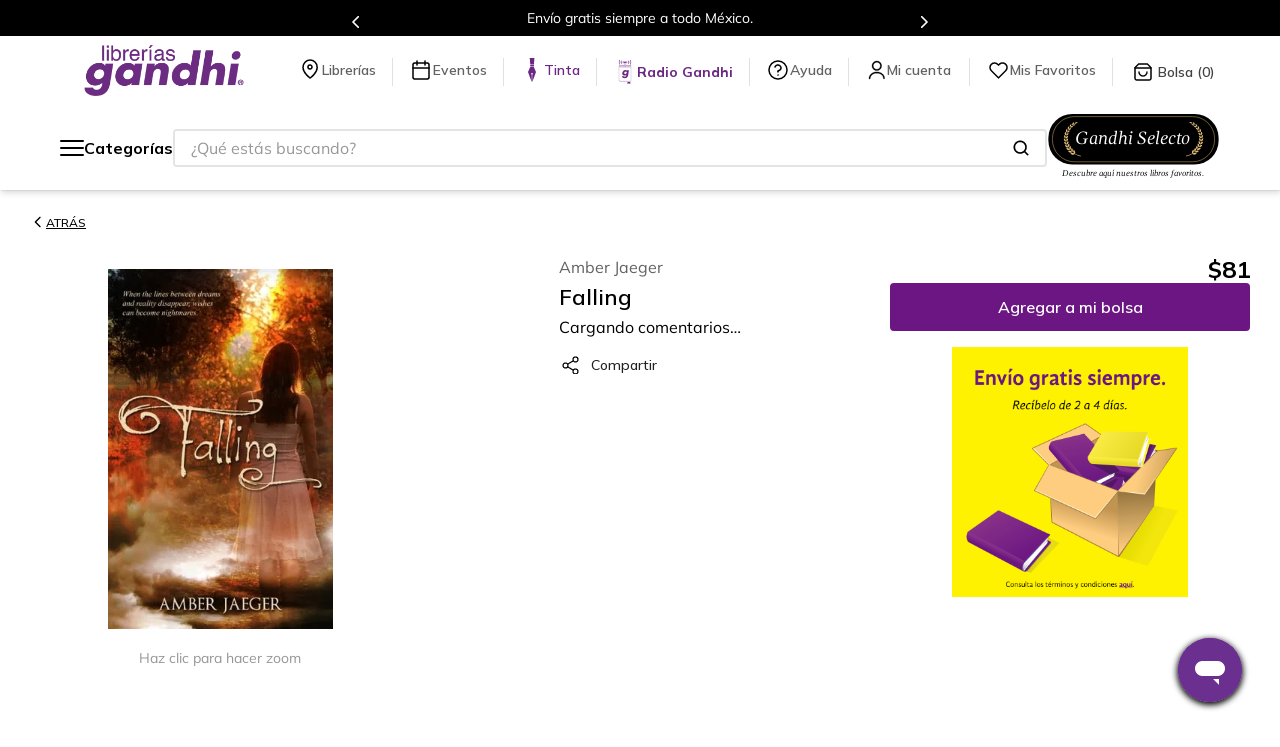

--- FILE ---
content_type: text/html; charset=utf-8
request_url: https://www.google.com/recaptcha/enterprise/anchor?ar=1&k=6LdV7CIpAAAAAPUrHXWlFArQ5hSiNQJk6Ja-vcYM&co=aHR0cHM6Ly93d3cuZ2FuZGhpLmNvbS5teDo0NDM.&hl=es-419&v=PoyoqOPhxBO7pBk68S4YbpHZ&size=invisible&anchor-ms=20000&execute-ms=30000&cb=5z9opz8v1xex
body_size: 48788
content:
<!DOCTYPE HTML><html dir="ltr" lang="es-419"><head><meta http-equiv="Content-Type" content="text/html; charset=UTF-8">
<meta http-equiv="X-UA-Compatible" content="IE=edge">
<title>reCAPTCHA</title>
<style type="text/css">
/* cyrillic-ext */
@font-face {
  font-family: 'Roboto';
  font-style: normal;
  font-weight: 400;
  font-stretch: 100%;
  src: url(//fonts.gstatic.com/s/roboto/v48/KFO7CnqEu92Fr1ME7kSn66aGLdTylUAMa3GUBHMdazTgWw.woff2) format('woff2');
  unicode-range: U+0460-052F, U+1C80-1C8A, U+20B4, U+2DE0-2DFF, U+A640-A69F, U+FE2E-FE2F;
}
/* cyrillic */
@font-face {
  font-family: 'Roboto';
  font-style: normal;
  font-weight: 400;
  font-stretch: 100%;
  src: url(//fonts.gstatic.com/s/roboto/v48/KFO7CnqEu92Fr1ME7kSn66aGLdTylUAMa3iUBHMdazTgWw.woff2) format('woff2');
  unicode-range: U+0301, U+0400-045F, U+0490-0491, U+04B0-04B1, U+2116;
}
/* greek-ext */
@font-face {
  font-family: 'Roboto';
  font-style: normal;
  font-weight: 400;
  font-stretch: 100%;
  src: url(//fonts.gstatic.com/s/roboto/v48/KFO7CnqEu92Fr1ME7kSn66aGLdTylUAMa3CUBHMdazTgWw.woff2) format('woff2');
  unicode-range: U+1F00-1FFF;
}
/* greek */
@font-face {
  font-family: 'Roboto';
  font-style: normal;
  font-weight: 400;
  font-stretch: 100%;
  src: url(//fonts.gstatic.com/s/roboto/v48/KFO7CnqEu92Fr1ME7kSn66aGLdTylUAMa3-UBHMdazTgWw.woff2) format('woff2');
  unicode-range: U+0370-0377, U+037A-037F, U+0384-038A, U+038C, U+038E-03A1, U+03A3-03FF;
}
/* math */
@font-face {
  font-family: 'Roboto';
  font-style: normal;
  font-weight: 400;
  font-stretch: 100%;
  src: url(//fonts.gstatic.com/s/roboto/v48/KFO7CnqEu92Fr1ME7kSn66aGLdTylUAMawCUBHMdazTgWw.woff2) format('woff2');
  unicode-range: U+0302-0303, U+0305, U+0307-0308, U+0310, U+0312, U+0315, U+031A, U+0326-0327, U+032C, U+032F-0330, U+0332-0333, U+0338, U+033A, U+0346, U+034D, U+0391-03A1, U+03A3-03A9, U+03B1-03C9, U+03D1, U+03D5-03D6, U+03F0-03F1, U+03F4-03F5, U+2016-2017, U+2034-2038, U+203C, U+2040, U+2043, U+2047, U+2050, U+2057, U+205F, U+2070-2071, U+2074-208E, U+2090-209C, U+20D0-20DC, U+20E1, U+20E5-20EF, U+2100-2112, U+2114-2115, U+2117-2121, U+2123-214F, U+2190, U+2192, U+2194-21AE, U+21B0-21E5, U+21F1-21F2, U+21F4-2211, U+2213-2214, U+2216-22FF, U+2308-230B, U+2310, U+2319, U+231C-2321, U+2336-237A, U+237C, U+2395, U+239B-23B7, U+23D0, U+23DC-23E1, U+2474-2475, U+25AF, U+25B3, U+25B7, U+25BD, U+25C1, U+25CA, U+25CC, U+25FB, U+266D-266F, U+27C0-27FF, U+2900-2AFF, U+2B0E-2B11, U+2B30-2B4C, U+2BFE, U+3030, U+FF5B, U+FF5D, U+1D400-1D7FF, U+1EE00-1EEFF;
}
/* symbols */
@font-face {
  font-family: 'Roboto';
  font-style: normal;
  font-weight: 400;
  font-stretch: 100%;
  src: url(//fonts.gstatic.com/s/roboto/v48/KFO7CnqEu92Fr1ME7kSn66aGLdTylUAMaxKUBHMdazTgWw.woff2) format('woff2');
  unicode-range: U+0001-000C, U+000E-001F, U+007F-009F, U+20DD-20E0, U+20E2-20E4, U+2150-218F, U+2190, U+2192, U+2194-2199, U+21AF, U+21E6-21F0, U+21F3, U+2218-2219, U+2299, U+22C4-22C6, U+2300-243F, U+2440-244A, U+2460-24FF, U+25A0-27BF, U+2800-28FF, U+2921-2922, U+2981, U+29BF, U+29EB, U+2B00-2BFF, U+4DC0-4DFF, U+FFF9-FFFB, U+10140-1018E, U+10190-1019C, U+101A0, U+101D0-101FD, U+102E0-102FB, U+10E60-10E7E, U+1D2C0-1D2D3, U+1D2E0-1D37F, U+1F000-1F0FF, U+1F100-1F1AD, U+1F1E6-1F1FF, U+1F30D-1F30F, U+1F315, U+1F31C, U+1F31E, U+1F320-1F32C, U+1F336, U+1F378, U+1F37D, U+1F382, U+1F393-1F39F, U+1F3A7-1F3A8, U+1F3AC-1F3AF, U+1F3C2, U+1F3C4-1F3C6, U+1F3CA-1F3CE, U+1F3D4-1F3E0, U+1F3ED, U+1F3F1-1F3F3, U+1F3F5-1F3F7, U+1F408, U+1F415, U+1F41F, U+1F426, U+1F43F, U+1F441-1F442, U+1F444, U+1F446-1F449, U+1F44C-1F44E, U+1F453, U+1F46A, U+1F47D, U+1F4A3, U+1F4B0, U+1F4B3, U+1F4B9, U+1F4BB, U+1F4BF, U+1F4C8-1F4CB, U+1F4D6, U+1F4DA, U+1F4DF, U+1F4E3-1F4E6, U+1F4EA-1F4ED, U+1F4F7, U+1F4F9-1F4FB, U+1F4FD-1F4FE, U+1F503, U+1F507-1F50B, U+1F50D, U+1F512-1F513, U+1F53E-1F54A, U+1F54F-1F5FA, U+1F610, U+1F650-1F67F, U+1F687, U+1F68D, U+1F691, U+1F694, U+1F698, U+1F6AD, U+1F6B2, U+1F6B9-1F6BA, U+1F6BC, U+1F6C6-1F6CF, U+1F6D3-1F6D7, U+1F6E0-1F6EA, U+1F6F0-1F6F3, U+1F6F7-1F6FC, U+1F700-1F7FF, U+1F800-1F80B, U+1F810-1F847, U+1F850-1F859, U+1F860-1F887, U+1F890-1F8AD, U+1F8B0-1F8BB, U+1F8C0-1F8C1, U+1F900-1F90B, U+1F93B, U+1F946, U+1F984, U+1F996, U+1F9E9, U+1FA00-1FA6F, U+1FA70-1FA7C, U+1FA80-1FA89, U+1FA8F-1FAC6, U+1FACE-1FADC, U+1FADF-1FAE9, U+1FAF0-1FAF8, U+1FB00-1FBFF;
}
/* vietnamese */
@font-face {
  font-family: 'Roboto';
  font-style: normal;
  font-weight: 400;
  font-stretch: 100%;
  src: url(//fonts.gstatic.com/s/roboto/v48/KFO7CnqEu92Fr1ME7kSn66aGLdTylUAMa3OUBHMdazTgWw.woff2) format('woff2');
  unicode-range: U+0102-0103, U+0110-0111, U+0128-0129, U+0168-0169, U+01A0-01A1, U+01AF-01B0, U+0300-0301, U+0303-0304, U+0308-0309, U+0323, U+0329, U+1EA0-1EF9, U+20AB;
}
/* latin-ext */
@font-face {
  font-family: 'Roboto';
  font-style: normal;
  font-weight: 400;
  font-stretch: 100%;
  src: url(//fonts.gstatic.com/s/roboto/v48/KFO7CnqEu92Fr1ME7kSn66aGLdTylUAMa3KUBHMdazTgWw.woff2) format('woff2');
  unicode-range: U+0100-02BA, U+02BD-02C5, U+02C7-02CC, U+02CE-02D7, U+02DD-02FF, U+0304, U+0308, U+0329, U+1D00-1DBF, U+1E00-1E9F, U+1EF2-1EFF, U+2020, U+20A0-20AB, U+20AD-20C0, U+2113, U+2C60-2C7F, U+A720-A7FF;
}
/* latin */
@font-face {
  font-family: 'Roboto';
  font-style: normal;
  font-weight: 400;
  font-stretch: 100%;
  src: url(//fonts.gstatic.com/s/roboto/v48/KFO7CnqEu92Fr1ME7kSn66aGLdTylUAMa3yUBHMdazQ.woff2) format('woff2');
  unicode-range: U+0000-00FF, U+0131, U+0152-0153, U+02BB-02BC, U+02C6, U+02DA, U+02DC, U+0304, U+0308, U+0329, U+2000-206F, U+20AC, U+2122, U+2191, U+2193, U+2212, U+2215, U+FEFF, U+FFFD;
}
/* cyrillic-ext */
@font-face {
  font-family: 'Roboto';
  font-style: normal;
  font-weight: 500;
  font-stretch: 100%;
  src: url(//fonts.gstatic.com/s/roboto/v48/KFO7CnqEu92Fr1ME7kSn66aGLdTylUAMa3GUBHMdazTgWw.woff2) format('woff2');
  unicode-range: U+0460-052F, U+1C80-1C8A, U+20B4, U+2DE0-2DFF, U+A640-A69F, U+FE2E-FE2F;
}
/* cyrillic */
@font-face {
  font-family: 'Roboto';
  font-style: normal;
  font-weight: 500;
  font-stretch: 100%;
  src: url(//fonts.gstatic.com/s/roboto/v48/KFO7CnqEu92Fr1ME7kSn66aGLdTylUAMa3iUBHMdazTgWw.woff2) format('woff2');
  unicode-range: U+0301, U+0400-045F, U+0490-0491, U+04B0-04B1, U+2116;
}
/* greek-ext */
@font-face {
  font-family: 'Roboto';
  font-style: normal;
  font-weight: 500;
  font-stretch: 100%;
  src: url(//fonts.gstatic.com/s/roboto/v48/KFO7CnqEu92Fr1ME7kSn66aGLdTylUAMa3CUBHMdazTgWw.woff2) format('woff2');
  unicode-range: U+1F00-1FFF;
}
/* greek */
@font-face {
  font-family: 'Roboto';
  font-style: normal;
  font-weight: 500;
  font-stretch: 100%;
  src: url(//fonts.gstatic.com/s/roboto/v48/KFO7CnqEu92Fr1ME7kSn66aGLdTylUAMa3-UBHMdazTgWw.woff2) format('woff2');
  unicode-range: U+0370-0377, U+037A-037F, U+0384-038A, U+038C, U+038E-03A1, U+03A3-03FF;
}
/* math */
@font-face {
  font-family: 'Roboto';
  font-style: normal;
  font-weight: 500;
  font-stretch: 100%;
  src: url(//fonts.gstatic.com/s/roboto/v48/KFO7CnqEu92Fr1ME7kSn66aGLdTylUAMawCUBHMdazTgWw.woff2) format('woff2');
  unicode-range: U+0302-0303, U+0305, U+0307-0308, U+0310, U+0312, U+0315, U+031A, U+0326-0327, U+032C, U+032F-0330, U+0332-0333, U+0338, U+033A, U+0346, U+034D, U+0391-03A1, U+03A3-03A9, U+03B1-03C9, U+03D1, U+03D5-03D6, U+03F0-03F1, U+03F4-03F5, U+2016-2017, U+2034-2038, U+203C, U+2040, U+2043, U+2047, U+2050, U+2057, U+205F, U+2070-2071, U+2074-208E, U+2090-209C, U+20D0-20DC, U+20E1, U+20E5-20EF, U+2100-2112, U+2114-2115, U+2117-2121, U+2123-214F, U+2190, U+2192, U+2194-21AE, U+21B0-21E5, U+21F1-21F2, U+21F4-2211, U+2213-2214, U+2216-22FF, U+2308-230B, U+2310, U+2319, U+231C-2321, U+2336-237A, U+237C, U+2395, U+239B-23B7, U+23D0, U+23DC-23E1, U+2474-2475, U+25AF, U+25B3, U+25B7, U+25BD, U+25C1, U+25CA, U+25CC, U+25FB, U+266D-266F, U+27C0-27FF, U+2900-2AFF, U+2B0E-2B11, U+2B30-2B4C, U+2BFE, U+3030, U+FF5B, U+FF5D, U+1D400-1D7FF, U+1EE00-1EEFF;
}
/* symbols */
@font-face {
  font-family: 'Roboto';
  font-style: normal;
  font-weight: 500;
  font-stretch: 100%;
  src: url(//fonts.gstatic.com/s/roboto/v48/KFO7CnqEu92Fr1ME7kSn66aGLdTylUAMaxKUBHMdazTgWw.woff2) format('woff2');
  unicode-range: U+0001-000C, U+000E-001F, U+007F-009F, U+20DD-20E0, U+20E2-20E4, U+2150-218F, U+2190, U+2192, U+2194-2199, U+21AF, U+21E6-21F0, U+21F3, U+2218-2219, U+2299, U+22C4-22C6, U+2300-243F, U+2440-244A, U+2460-24FF, U+25A0-27BF, U+2800-28FF, U+2921-2922, U+2981, U+29BF, U+29EB, U+2B00-2BFF, U+4DC0-4DFF, U+FFF9-FFFB, U+10140-1018E, U+10190-1019C, U+101A0, U+101D0-101FD, U+102E0-102FB, U+10E60-10E7E, U+1D2C0-1D2D3, U+1D2E0-1D37F, U+1F000-1F0FF, U+1F100-1F1AD, U+1F1E6-1F1FF, U+1F30D-1F30F, U+1F315, U+1F31C, U+1F31E, U+1F320-1F32C, U+1F336, U+1F378, U+1F37D, U+1F382, U+1F393-1F39F, U+1F3A7-1F3A8, U+1F3AC-1F3AF, U+1F3C2, U+1F3C4-1F3C6, U+1F3CA-1F3CE, U+1F3D4-1F3E0, U+1F3ED, U+1F3F1-1F3F3, U+1F3F5-1F3F7, U+1F408, U+1F415, U+1F41F, U+1F426, U+1F43F, U+1F441-1F442, U+1F444, U+1F446-1F449, U+1F44C-1F44E, U+1F453, U+1F46A, U+1F47D, U+1F4A3, U+1F4B0, U+1F4B3, U+1F4B9, U+1F4BB, U+1F4BF, U+1F4C8-1F4CB, U+1F4D6, U+1F4DA, U+1F4DF, U+1F4E3-1F4E6, U+1F4EA-1F4ED, U+1F4F7, U+1F4F9-1F4FB, U+1F4FD-1F4FE, U+1F503, U+1F507-1F50B, U+1F50D, U+1F512-1F513, U+1F53E-1F54A, U+1F54F-1F5FA, U+1F610, U+1F650-1F67F, U+1F687, U+1F68D, U+1F691, U+1F694, U+1F698, U+1F6AD, U+1F6B2, U+1F6B9-1F6BA, U+1F6BC, U+1F6C6-1F6CF, U+1F6D3-1F6D7, U+1F6E0-1F6EA, U+1F6F0-1F6F3, U+1F6F7-1F6FC, U+1F700-1F7FF, U+1F800-1F80B, U+1F810-1F847, U+1F850-1F859, U+1F860-1F887, U+1F890-1F8AD, U+1F8B0-1F8BB, U+1F8C0-1F8C1, U+1F900-1F90B, U+1F93B, U+1F946, U+1F984, U+1F996, U+1F9E9, U+1FA00-1FA6F, U+1FA70-1FA7C, U+1FA80-1FA89, U+1FA8F-1FAC6, U+1FACE-1FADC, U+1FADF-1FAE9, U+1FAF0-1FAF8, U+1FB00-1FBFF;
}
/* vietnamese */
@font-face {
  font-family: 'Roboto';
  font-style: normal;
  font-weight: 500;
  font-stretch: 100%;
  src: url(//fonts.gstatic.com/s/roboto/v48/KFO7CnqEu92Fr1ME7kSn66aGLdTylUAMa3OUBHMdazTgWw.woff2) format('woff2');
  unicode-range: U+0102-0103, U+0110-0111, U+0128-0129, U+0168-0169, U+01A0-01A1, U+01AF-01B0, U+0300-0301, U+0303-0304, U+0308-0309, U+0323, U+0329, U+1EA0-1EF9, U+20AB;
}
/* latin-ext */
@font-face {
  font-family: 'Roboto';
  font-style: normal;
  font-weight: 500;
  font-stretch: 100%;
  src: url(//fonts.gstatic.com/s/roboto/v48/KFO7CnqEu92Fr1ME7kSn66aGLdTylUAMa3KUBHMdazTgWw.woff2) format('woff2');
  unicode-range: U+0100-02BA, U+02BD-02C5, U+02C7-02CC, U+02CE-02D7, U+02DD-02FF, U+0304, U+0308, U+0329, U+1D00-1DBF, U+1E00-1E9F, U+1EF2-1EFF, U+2020, U+20A0-20AB, U+20AD-20C0, U+2113, U+2C60-2C7F, U+A720-A7FF;
}
/* latin */
@font-face {
  font-family: 'Roboto';
  font-style: normal;
  font-weight: 500;
  font-stretch: 100%;
  src: url(//fonts.gstatic.com/s/roboto/v48/KFO7CnqEu92Fr1ME7kSn66aGLdTylUAMa3yUBHMdazQ.woff2) format('woff2');
  unicode-range: U+0000-00FF, U+0131, U+0152-0153, U+02BB-02BC, U+02C6, U+02DA, U+02DC, U+0304, U+0308, U+0329, U+2000-206F, U+20AC, U+2122, U+2191, U+2193, U+2212, U+2215, U+FEFF, U+FFFD;
}
/* cyrillic-ext */
@font-face {
  font-family: 'Roboto';
  font-style: normal;
  font-weight: 900;
  font-stretch: 100%;
  src: url(//fonts.gstatic.com/s/roboto/v48/KFO7CnqEu92Fr1ME7kSn66aGLdTylUAMa3GUBHMdazTgWw.woff2) format('woff2');
  unicode-range: U+0460-052F, U+1C80-1C8A, U+20B4, U+2DE0-2DFF, U+A640-A69F, U+FE2E-FE2F;
}
/* cyrillic */
@font-face {
  font-family: 'Roboto';
  font-style: normal;
  font-weight: 900;
  font-stretch: 100%;
  src: url(//fonts.gstatic.com/s/roboto/v48/KFO7CnqEu92Fr1ME7kSn66aGLdTylUAMa3iUBHMdazTgWw.woff2) format('woff2');
  unicode-range: U+0301, U+0400-045F, U+0490-0491, U+04B0-04B1, U+2116;
}
/* greek-ext */
@font-face {
  font-family: 'Roboto';
  font-style: normal;
  font-weight: 900;
  font-stretch: 100%;
  src: url(//fonts.gstatic.com/s/roboto/v48/KFO7CnqEu92Fr1ME7kSn66aGLdTylUAMa3CUBHMdazTgWw.woff2) format('woff2');
  unicode-range: U+1F00-1FFF;
}
/* greek */
@font-face {
  font-family: 'Roboto';
  font-style: normal;
  font-weight: 900;
  font-stretch: 100%;
  src: url(//fonts.gstatic.com/s/roboto/v48/KFO7CnqEu92Fr1ME7kSn66aGLdTylUAMa3-UBHMdazTgWw.woff2) format('woff2');
  unicode-range: U+0370-0377, U+037A-037F, U+0384-038A, U+038C, U+038E-03A1, U+03A3-03FF;
}
/* math */
@font-face {
  font-family: 'Roboto';
  font-style: normal;
  font-weight: 900;
  font-stretch: 100%;
  src: url(//fonts.gstatic.com/s/roboto/v48/KFO7CnqEu92Fr1ME7kSn66aGLdTylUAMawCUBHMdazTgWw.woff2) format('woff2');
  unicode-range: U+0302-0303, U+0305, U+0307-0308, U+0310, U+0312, U+0315, U+031A, U+0326-0327, U+032C, U+032F-0330, U+0332-0333, U+0338, U+033A, U+0346, U+034D, U+0391-03A1, U+03A3-03A9, U+03B1-03C9, U+03D1, U+03D5-03D6, U+03F0-03F1, U+03F4-03F5, U+2016-2017, U+2034-2038, U+203C, U+2040, U+2043, U+2047, U+2050, U+2057, U+205F, U+2070-2071, U+2074-208E, U+2090-209C, U+20D0-20DC, U+20E1, U+20E5-20EF, U+2100-2112, U+2114-2115, U+2117-2121, U+2123-214F, U+2190, U+2192, U+2194-21AE, U+21B0-21E5, U+21F1-21F2, U+21F4-2211, U+2213-2214, U+2216-22FF, U+2308-230B, U+2310, U+2319, U+231C-2321, U+2336-237A, U+237C, U+2395, U+239B-23B7, U+23D0, U+23DC-23E1, U+2474-2475, U+25AF, U+25B3, U+25B7, U+25BD, U+25C1, U+25CA, U+25CC, U+25FB, U+266D-266F, U+27C0-27FF, U+2900-2AFF, U+2B0E-2B11, U+2B30-2B4C, U+2BFE, U+3030, U+FF5B, U+FF5D, U+1D400-1D7FF, U+1EE00-1EEFF;
}
/* symbols */
@font-face {
  font-family: 'Roboto';
  font-style: normal;
  font-weight: 900;
  font-stretch: 100%;
  src: url(//fonts.gstatic.com/s/roboto/v48/KFO7CnqEu92Fr1ME7kSn66aGLdTylUAMaxKUBHMdazTgWw.woff2) format('woff2');
  unicode-range: U+0001-000C, U+000E-001F, U+007F-009F, U+20DD-20E0, U+20E2-20E4, U+2150-218F, U+2190, U+2192, U+2194-2199, U+21AF, U+21E6-21F0, U+21F3, U+2218-2219, U+2299, U+22C4-22C6, U+2300-243F, U+2440-244A, U+2460-24FF, U+25A0-27BF, U+2800-28FF, U+2921-2922, U+2981, U+29BF, U+29EB, U+2B00-2BFF, U+4DC0-4DFF, U+FFF9-FFFB, U+10140-1018E, U+10190-1019C, U+101A0, U+101D0-101FD, U+102E0-102FB, U+10E60-10E7E, U+1D2C0-1D2D3, U+1D2E0-1D37F, U+1F000-1F0FF, U+1F100-1F1AD, U+1F1E6-1F1FF, U+1F30D-1F30F, U+1F315, U+1F31C, U+1F31E, U+1F320-1F32C, U+1F336, U+1F378, U+1F37D, U+1F382, U+1F393-1F39F, U+1F3A7-1F3A8, U+1F3AC-1F3AF, U+1F3C2, U+1F3C4-1F3C6, U+1F3CA-1F3CE, U+1F3D4-1F3E0, U+1F3ED, U+1F3F1-1F3F3, U+1F3F5-1F3F7, U+1F408, U+1F415, U+1F41F, U+1F426, U+1F43F, U+1F441-1F442, U+1F444, U+1F446-1F449, U+1F44C-1F44E, U+1F453, U+1F46A, U+1F47D, U+1F4A3, U+1F4B0, U+1F4B3, U+1F4B9, U+1F4BB, U+1F4BF, U+1F4C8-1F4CB, U+1F4D6, U+1F4DA, U+1F4DF, U+1F4E3-1F4E6, U+1F4EA-1F4ED, U+1F4F7, U+1F4F9-1F4FB, U+1F4FD-1F4FE, U+1F503, U+1F507-1F50B, U+1F50D, U+1F512-1F513, U+1F53E-1F54A, U+1F54F-1F5FA, U+1F610, U+1F650-1F67F, U+1F687, U+1F68D, U+1F691, U+1F694, U+1F698, U+1F6AD, U+1F6B2, U+1F6B9-1F6BA, U+1F6BC, U+1F6C6-1F6CF, U+1F6D3-1F6D7, U+1F6E0-1F6EA, U+1F6F0-1F6F3, U+1F6F7-1F6FC, U+1F700-1F7FF, U+1F800-1F80B, U+1F810-1F847, U+1F850-1F859, U+1F860-1F887, U+1F890-1F8AD, U+1F8B0-1F8BB, U+1F8C0-1F8C1, U+1F900-1F90B, U+1F93B, U+1F946, U+1F984, U+1F996, U+1F9E9, U+1FA00-1FA6F, U+1FA70-1FA7C, U+1FA80-1FA89, U+1FA8F-1FAC6, U+1FACE-1FADC, U+1FADF-1FAE9, U+1FAF0-1FAF8, U+1FB00-1FBFF;
}
/* vietnamese */
@font-face {
  font-family: 'Roboto';
  font-style: normal;
  font-weight: 900;
  font-stretch: 100%;
  src: url(//fonts.gstatic.com/s/roboto/v48/KFO7CnqEu92Fr1ME7kSn66aGLdTylUAMa3OUBHMdazTgWw.woff2) format('woff2');
  unicode-range: U+0102-0103, U+0110-0111, U+0128-0129, U+0168-0169, U+01A0-01A1, U+01AF-01B0, U+0300-0301, U+0303-0304, U+0308-0309, U+0323, U+0329, U+1EA0-1EF9, U+20AB;
}
/* latin-ext */
@font-face {
  font-family: 'Roboto';
  font-style: normal;
  font-weight: 900;
  font-stretch: 100%;
  src: url(//fonts.gstatic.com/s/roboto/v48/KFO7CnqEu92Fr1ME7kSn66aGLdTylUAMa3KUBHMdazTgWw.woff2) format('woff2');
  unicode-range: U+0100-02BA, U+02BD-02C5, U+02C7-02CC, U+02CE-02D7, U+02DD-02FF, U+0304, U+0308, U+0329, U+1D00-1DBF, U+1E00-1E9F, U+1EF2-1EFF, U+2020, U+20A0-20AB, U+20AD-20C0, U+2113, U+2C60-2C7F, U+A720-A7FF;
}
/* latin */
@font-face {
  font-family: 'Roboto';
  font-style: normal;
  font-weight: 900;
  font-stretch: 100%;
  src: url(//fonts.gstatic.com/s/roboto/v48/KFO7CnqEu92Fr1ME7kSn66aGLdTylUAMa3yUBHMdazQ.woff2) format('woff2');
  unicode-range: U+0000-00FF, U+0131, U+0152-0153, U+02BB-02BC, U+02C6, U+02DA, U+02DC, U+0304, U+0308, U+0329, U+2000-206F, U+20AC, U+2122, U+2191, U+2193, U+2212, U+2215, U+FEFF, U+FFFD;
}

</style>
<link rel="stylesheet" type="text/css" href="https://www.gstatic.com/recaptcha/releases/PoyoqOPhxBO7pBk68S4YbpHZ/styles__ltr.css">
<script nonce="t3qhl_9ht0e8XMHKtzeApQ" type="text/javascript">window['__recaptcha_api'] = 'https://www.google.com/recaptcha/enterprise/';</script>
<script type="text/javascript" src="https://www.gstatic.com/recaptcha/releases/PoyoqOPhxBO7pBk68S4YbpHZ/recaptcha__es_419.js" nonce="t3qhl_9ht0e8XMHKtzeApQ">
      
    </script></head>
<body><div id="rc-anchor-alert" class="rc-anchor-alert"></div>
<input type="hidden" id="recaptcha-token" value="[base64]">
<script type="text/javascript" nonce="t3qhl_9ht0e8XMHKtzeApQ">
      recaptcha.anchor.Main.init("[\x22ainput\x22,[\x22bgdata\x22,\x22\x22,\[base64]/[base64]/[base64]/bmV3IHJbeF0oY1swXSk6RT09Mj9uZXcgclt4XShjWzBdLGNbMV0pOkU9PTM/bmV3IHJbeF0oY1swXSxjWzFdLGNbMl0pOkU9PTQ/[base64]/[base64]/[base64]/[base64]/[base64]/[base64]/[base64]/[base64]\x22,\[base64]\x22,\x22wo9aw7kmAXAow4AcdTPCusO9Jx1fwpLDvjLDssKhwqXCuMK/wpfDr8K+EcKKccKJwrkuOAdLFQjCj8KZacOvX8KnDcKEwq/[base64]/CqE/DhEXCncK2ZsOMwqhjesKqw6cTZ8O/[base64]/[base64]/[base64]/UlrCqUJ5FMORwp/DjsOFTcODw6nCuFnDihILX8KvfT99YsKAbcK0wqoFw48jwqHCnMK5w7LCuEwsw4zCuUJ/RMOYwp4mA8KBFV4jY8OYw4DDh8OTw7nCp3LCoMKwwpnDt1LDtU3DoCXDkcKqLG7DnyzCnwXDoANvwr5mwpFmwo3DhiMXwqnCv2Vfw4vDgQrCg3TCmgTDtMKUw71sw43DhMKyOS3CiHXDmTNqLWbDjcO3wo3ClMKlMcKSw7EUwrbDpSQFw7fCgHdlcsKGw7/CjsKPG8KZwp9tw5PDscOMbsKFwp/CiR3Cu8KMGlZONztFw5rDtBXCqcKIwpJdw6/Cr8KRwpvCl8K4w7cbJnEcw4wjwrJfLSgvGMKPA1jCuScJasOhwo0/w5F/wrnClD3CtsKSEHnDpcKvwqdsw5kAKMOOwovCh2JbAcKawodEb37CqS9twpnDkgXDosKuK8KvLsKgN8OOw7IMwpzDpsKwP8KKwoDCscO/Yk0Bwq4OwpvDq8O0Z8OOwoFGwrXDlcK+wot7Rk/CqMKQQcOOP8OYUUkCw5Z0c1YVwpDDpMKlwrdFZ8KQNMOiHMKdwojDp1jCvBRGw7fDqcOcw5/DqxXCti0Lw44vSWHCnxtCcMO1w75qw4nDssK8RCw/KMOEEcOcwpLDlcK9wpjCsMO5LhbDqMO5csK/w4LDiD7CjcKDI0x/wq8cwqjDl8O7w5EvE8KoX0zDvMKNw7zCn23DqsO0W8OkwoJ4KzsCARpGJhl3w6fDi8KtRGJew4nDvQYowqJCY8KDw7/CqMKuw6XCqVw3XD8BX2xIBlwLwr3DojxXHMK1wo9Ww6/Cvy8jTMOuVsOIbcKDwo/Dk8OAXUAHYFzDtDojKsONWE3CpRsJw6nDpsOVUMOkw4TDr23CscKGwqhRwo5db8ORwqfDscOLwrN3w7bDgsOCwrjDjTrDpx3CmzTDnMKMw6jCh0PDlsOGwoXDj8KnEkQHw4hVw75CTMO7aQnDqMKZdDTCtcOuKWzCux/Dp8K0DsOdZ11WwqnCtUdrw60Awr1AwrbCtizDg8KRFcKlwppISzIKHcOOXsKjEWrCql1/w6wdPUZjw6jDqMKbYEbCu0nCnMKHRWzCp8OyLDtTBcOYw7HCujRBw77DucKHwoTCmA8zEcOKWgg7XD8Fw7ANdUJRcMKuw4ZEE216dGfDnMK6w7zCpcO5wrhfIhoIwqjCsAbCmhfDpcOSwqU1OMOeAGhzw4hZIsKvwok5BMOKw5Enwr/[base64]/KhbDgjFGwo3DhEDCkcKOwrsOe8K8wrVuDg7DjDrDqGFYKsKxw5ADcMO3BB0dMixhVi7CiyhuZcOsD8ORwocMInkKw64kw5fCuSRcFMOgWcKSUAnDrBd2dMO8w6/[base64]/dwDDtztLO3AFZBoUwpUbw7tuSMOjw6oJAh7DssKAEcKkwqIEw4IXw7/DucK3YAheIUrDsGgzwprDnS4ow7HDuMOpasKeKSrDtsOzQHXDtmgkXUPDi8K9w5gbYcO/w5pHwr5rwp97wp/[base64]/wqrDoFjCkDvCtMK6Y8KkNQ/DkMOPF27CnsKKAMOOw4Y/w51kV0g9w4siJSDCosKgw5jDjXxdwop2TcKcG8O+NcKdwo03NlV/w5/DvsKWH8KQw5PCrsOFT25KbcKkw6bDqcKyw63DgMKOKWrCscOQw7/Co0XDgDnDoyRGV3zCmMKTwr49M8Omw4x+AsKUX8Ofw6MmfmbChwXCth/DiGDDpcOtBQ3DlyEsw7/Djg3Cs8OIWi5Dw43Cn8O2w6I+w59TBXExXF1yCMKzw4VEw7s8w7DDoiNEw6wEw6lJwr4dwoHCoMK7C8KFMTZHGsKHwolQOsKbwrbChMKZw7Vjd8OZw7dVBmR0acOndH/[base64]/L04dwpReHBjDrMKSSw81GVdsw7/ClQZ4ZsKLw4Mzw7DCtMOZOA5ow6/Dlw9dw6J8NlTCnAhCMcOewpJDw7/CrsOqdsOhEi/[base64]/CtkzDr3UJGMKRAhsjw5MXDDEOeMOAwpfClcKqIcKCw5XDpWlEwqo7wrvDmTzDm8O/wq53wqLDjgvDizjDkkxye8OrKkXCnlDDjjLCssOWw6Evw7/ClMObNybDnmVDw7JaaMKaCkPDkzMhTmnDlcKwbmNfwqE3w5Z9wq4EwohrRsO0EcODw4EWwo0lCMOwYcOawqoMw4nDuFQCw5xTwonDkcOgw77Ckk9Yw4/CpsOAfcK7w6XDo8O1w7Q0DhUXDMOZYsK5LQEnwpsHAcOEw7fDsRwWKF7DhMK+wohrLcKXc0XDtsKYShtywpxTw5XDvhDCiExIMRrCkMKAGsKEwp02WwpmRFkLScKRw41IE8OwNcKhZTJXw7DDkcKlw7IGFDvDrh/CuMKLBz9nY8K+PDPCulHCokpdSRkXw77CusKmwpLDgn7Du8Oxw5JyI8K6w7jCh0bCg8KiR8Ksw6kjMMKOwp/DvWzDuDzDkMKQw67CghbDlsOuHsOuw63CmTIwBMKfw4ZRN8OmAxNMbMOrw5YzwpMZw7vCjmVZwqvDgFYYcH01ccKpWwtDJXTDkXRqfSl1Ky8bRDrDnDHDsBTCswjCs8KYGzDDkGfDh3VGw6nDtV8Wwr8Twp/Di3vDg0BnWWfCijM+wo7DlUzDg8O0TX3DvVJOwplsF3jDg8OtwqtdwobCujYPWSApwpRuYcOxEiDCh8OOw4dqbsOBEcOkw5MQwod+wp9sw5DCoMK4VgbChR/ChMOvcMK7w58ewrXCicOfw6vCgRDCsVbCmTU0c8OhwpEVw5tMw6gHe8OrYcOKwqnDtsOgWhLCt1/DtMOcw7/DuXjCgcOnwrF9wpACw70FwokTaMOlciTCg8OzZxJ1EMKUwrVrX2dmw7I9wqzDs1xIdcORwp8Aw5pxP8ORcMKhwqjDscKQTVTCvwXCv1DDhMOoMcKzwoweFBTDthTCv8OOwqHClsKNw47CnFvCgsOowonDocOjwqbCs8OmNcKvWGMkEB/CpsOGwpXDkRFmYj5kIsO5JRkbwrHDuD3Dh8O/wqPDqcO8wqDDrxzDiAcBw5nCiRTDq0Egw7bCvMOdZcKxw77DmMOpwoU+wot0woHCt2h4w6tPw4pTJsKuwr3DsMOAFsKbwrjCtjzCncKNwpTCrsKxWXTDs8OCw4A/w4dHw6shw4Mcw6XCsHbCvMKcw4jDo8O4w6jDp8Ovw5N6wp/DlCvDvHA4wrPCtinCjsO1FRlkVBbCoX3Cj1o3LFFtw4PCtMKNwo7CsMKlEcOaHhQ1w5lfw7IUw6nDv8Kow6tPMcObSU0DGcOWw4AVwq0NThlew5o7S8KMw7UWwpvCo8Ktw6hqwrDDrMO4b8KSKcK3Z8K1w7/DkMKSwpB5dQ4tKFQVPMOCw4bDt8KAwofCocKxw79CwrcKcyheUTzDjHokw5UwQMOIw4DDnHbDpMKSQELClMKDw6HDisKSNcOKwr/[base64]/CvX0KB8Ozw5RywqBbBMK/cMOsVkAWwo3CoVtyUAZmV8OSw54NUsOPw5jCo1l5wqDCiMOpw7ZOw4t4w4jCocKSwqDCu8O/OGzDpcKUwqlYwptqwqxzwokKZcOTScOjw5FTw60aNkfCqjvCtsKtZsOjdB0gwpwSbMKjXxrDoBBXRMKjAcKMVcOLT8OLw4DDuMOnw4nCiMKoBMO+bsKOw6/[base64]/w5NtOUvDo8OwwpXDqcOYwrkcw58MX1lKEjJ8Zl0Iw5NOwovDmMKqwonCuVbDi8K2w7jDkEJjw5F3w4pww5PCigHDo8KNwqDCksOzw6LDuyEdS8KocMK6w4RxV8K6wqPDs8OjHcO9R8Kzw7zDnkkFw7oPw7TDp8KLdcO3FmDDnMKHwrNWwq7DksO6w4/Cp2BFw57CicO1w4wZw7XCnnJrw5NpAcKWw73DhsKqNwPDosOLwoxoGsOcesO6w4fDqGvDhi47wo7DlSVHw71iJsK/[base64]/ClWDDqBrCnWcXw4sUB1ZfwrPCmgTCrcOwwoHCpy7DksKUN8OiBcKaw7wDfUM9w4xHwo8XSzzDuUvCjXXClBvCqzPCvMKXBcODw7ISwp7CjR3DrcKQw64uwofDp8KPPXxpU8OiPcKRw4QYwoAQw4ZlaUvDiy/DhcOMQxrCmMOweBR1w7V1NsK0w6Azw6A/d0oKw6zDnw/DoxPDjMOZOsO9BmfDhBtJdsKmw5rDtsODwq3DlzVJKCLDlnTCnsOAw7bDkmHCiwHCicKebGjDt2HDrQTCijbDkh/Cv8K2wp4hNcKdWVzDrWprJWDCoMOGw6kswo4BW8KqwqdmwpTCk8OKw6wcw6vDgcKSw4TDq2DDmTpxwqjDhDzDrlwUdQcwL1VewptPSMOgwqNVw4ltwoLDjVTDsVlmKQVGw63CoMO7ICkmwqnCv8KLw63Cv8OiD2/CscOZZlXCoDjDtkfDsMOGw5PCnzZ6wpwWfj1cEcKyG0vDoAc/[base64]/[base64]/DqsO+w4Eaw7VLJT7DtMKHw7/[base64]/DpHBqw5Rzw43DpkEyw444Z2VZd1/CpwkPI8KjG8K/[base64]/DmkoVwpnDi8OCBzMUScONH20JUsOtXWvDv8Kxw5TDr3tiHjggwp3Cq8Opw4pgwrPDo0jChXdnw77CjlBXwroiTTsnQGbCl8K9w7vDtMKqwrgTMTXDrQttwpQrIMKWcMKnwrTCrQQHXBvCiGzDklIMw7sRw6/DrXR8UU1nGcKyw5Fqw7JwwoM8w5rDh2PCkAfCucOJwrrDnAN8W8OIwqnCjDU/[base64]/[base64]/CjsOoJMOEIMKAw7RrB8K3wrwPwpPChMKvSjQVZ8O4CMKBw5fDg1Ipw5c+wqjCvn7DsVprTcKZw7E+wpgnKXPDksObeknDkkFUR8KjHE/Dn37CuVHDhRFCFsKpBMKJw5nDk8KUw4LDosKuacOBw4nCvVjDjUXDpipmwoZ9wpNBwoRYfsKvw6nDrcKSXcKIwoTDmQzDisKqLcO2w4vCssObw6bCqMKiw71sw4kiw7B5ZBbDgT/DuDBWWsKPDMObPMKfw7nChyFuw5UKZgTCvEcxw40tVRzDosKswqjDnMK0wpTDsDZYw5/Cl8OPI8Opw7lCw4gUMMKbw7RcIMOtwqzDnFvCtcKyw7nChUsWAsKWwqBoHy7DuMKxXUbDiMO5RVg1XyrDjUnClBZgw7Yrb8KcXcOvw5jCjcKgLxLDuMObwq/DvcKlw5VWw55ASsK/w4XCnMKHw6DDlxfCoMOHf19+cUXCgcOGwqQmWiMowpnCp3VqHcOzw7QMecO3cWPCvGzCgmLDjRIPUi/[base64]/[base64]/CqMOIw4Mjay3DrFbCu3Fiwq0De8OOacKuwr8gc3AYasOiwqF9PsKSRgHDjQHDnQAqIRQhYcOkwqRwYMK0wrtMwpZ4w7vCtGNawoFMQUzDpMOHS8O6EyjDhBd3JknDkGzCg8K9WsOkMyQoQG/CocOEwozDsALCijYow7nDoyDCisOMwrXDnsOwLcO2w5fDg8KfSgwUP8Kew53DoEhEw7vDvmHDgMK/LQLDmlBIZz84w53CvWjCgMKmwpjDn2Fow5A8w7FvwqUaX0DDqCPDgsKXw53Dm8KNQsKqbk1KRRbDq8K9EUbDoXgBwqvDtW0dw6hoRH89cHZUwpjCuMKZfwkNwr/Ct1ccw7g6wpjCqMO9dT/DkcKyw4PCqG7DjkRYw4jCj8K4CcKNwo7CmMOaw7t0wqd6c8OqMMKGA8OrwoTCosKsw7HDohbCpjDCrMOmTcK0w7bDssK2U8OuwowuQBrCsxHDnHd5w7PCox9Qwr/DhsOsJMO9V8ONBifDrkzCssKyEsKRwq1Qw4nDrcK3wrvDsQkUHMOVSn7DnnPCnXzCu3XCoFMIwqw7NcKfw5PDm8KQwoVJQGPDoUkCFwfDiMOGW8KhYg1sw74meMOmWsOjwpXCvMO3JUnDoMKJwpHCoBQ+w6LDvMOuN8KfS8O8Ly/[base64]/alLCnHLCuAPDkXXCkg0LwrLDimhnMyIfVsOsTl4wBATDlMKSHGAiHMKbJcOmwqQMw4tiV8KFf1A0wq7DrcKgPwnDhcOOL8K0w6d2wrMuXA5awo3ChEvDvR9Kw7lcw69jM8Owwp1TMQLCtsKiT3Qaw6PDsMK5w7PDj8OLwqvDr03DtQPDowzDv3rCkcK/eEbDsW0+JMOsw4VKw6zDjUPDqcOdEEPDlnjDjcOJXMO1GsKFwojCm0J+w6Y5wpNAOcKpwpYIwpHDvnbDpMKEEGvCvTopYMOYGXrDh1YDGEJMTsK9wq7CucK5w5xnHG/CncKxEiR7w6w4MUPDgW7Cp8K6bMKccsOEbMK9w5PClSbDu3fCjsKIw7gcw7QnPMKDw73DtQfDjnXCpE3Dm3LClzHCtEjDshsDZAHDuQoNSwR9MMOyfAvDmsKKwqLDjMKBw4NSwoU/[base64]/wqhMRy9wIsOaw6okemY9QzTCuHXDgSghw5LDgGTDosOvO0hXYsKowofDmjjCpSgPJSPCksOLwr0XwplUF8K0w7XDvMKawqDDi8O9wrbCu8KBOcOfw4TCvX/Dv8OVwpsiI8KxCwhcwprCuMOLw6PCmi7DiENQw5vDtAwDw5ZgwrnChcOCOFLDg8Ovw6wJwqnCgXpaVk/Cn37DksK+w7vCuMKYO8K0w6BNHcOCw63CvMOPRRHClVDCsm5Nw4TDtiTCgcKMMhx6IXfCr8OfHMKMf1bCkHbDu8OfwqcHw7jCpivCqDV1wqvDrTrCpyrDosKQDcK7wr7CgUEoDDLCmGU3XsOLRsOZCEEgCzrDp287M0DCqzoQwr5Sw5fCssO4T8OZwprCicO/[base64]/Drlg3w4TCvl/[base64]/w5/DhMKVF8OjJ8KPA8Oqw5HDuCEhIcK9Q8OMwqc7w6bDuynCtATCocKawpjCjH1lZsOQGU8tOA7Cj8KCwrFWw7TCkcKhCgvCti8zBMOLw7Rww6UwwrRKwoPDscK+TWTDocKAwpbDqE3DiMKNGsOtw7ZMw4TDoVPCmMK5M8K/SE0aNcKYwrHChWtCH8OlVcOhwrwnTMOaJksdLMKtfcOdw6nDgClgHkUTw4TDgMKzcGzCp8KKw6fDhyvCs2bDvw3CtjlqwqbCtMKWwoXDjCkQDDNQwpIpecKDwqcEwp7DuSnDvijDo1JMXyrCosKfw5XDvsO0Tw/DmmPCul7DnzbCtcKca8KhTsOdwohKW8OZw6wkLMKowpMrL8OHw7Z0Y1Z2bkLClMOzCFjCqAjDqSzDuhjDp1ZBMMKQYxkTw4LDvsKpw6t4wrtwFcO9Gx3DpCLCiMKEw4p3Y3/DosODwr4dMsOcwoXDhsKCccOXwqXCvw87wrrCk0dxDMOcwo/DncO6b8KRaMO9wpEHZ8Khw55HKcOywqTCliPCm8KMdn3DpcKSA8OOC8Oqwo3DusONYX/[base64]/QzIACsKCciZpwoJQV8O+wp/CsU4xC8KWIMKXAMKiw54mwoIAwrvDjsOcw4jChhRSX2vCjsOqw44Sw7dzAz/Dv0DDnMOxCFvDlcKjwqLDvcKzw7DCt00+Xkg1w7N1worDkcKLwo0DO8OAwq7DpFxXwpzCigbDvjfDgsO4w7UJwpl6Uy5WwoBRNsKpwpsEQXPCgRfChlYiw69Owoh/DBTDuQPDgsKlwp56HsORwr/CoMK6dicNw7dWbRMlw5Q/EsK3w5R1wqhlwqsLdMKEKcKuwrhnSz5LL0bCoiV1MmfDq8OCMMK5PcORMMKSHEwpw4MGKS7DgnXDksOswrDDiMOhwodJIFPDo8O/MmXCiypef3ptJcKaEsOMI8KCw77CtWXDk8OjwoDCoUtGBDV2w63DsMKSI8OWZsK5w6o+wofCj8KAecK1wqA/wprDghc8PSVgw57DpFIrTMObw4kkwqXDqMO/[base64]/DpznClWZnw4EQcsKVIQfCosO7woPCqcOfU8KZW8OLLhsSw4VlwqoRIMOPw5jDhFrDoSh6L8KRLsKfw7LCtsKyw5rCh8OiwpvCu8KpX8OiByozAcK/KlPDqcOJw5oPfm1IDHfDncKLw6XDnBVtw5lfw6VIUUfDksODw7fCrsKpwo15LcKuwq7DilXDqcKNGG0owrjDhjE3HcOiw7ZNw7gySsK1VAdKHkFpw4FTw5/CohxWw4vCmcKAPW7DhsKuw6vDg8OcwoLCt8KEwoBxw4hhw4DDjkpzwpPDn3obw7TDu8KawopawprClA4gw6nCk23DgMOXw5IlwpdbX8ObJXBowoTDjzvCmFnDiUXDsXDCrcKsLnl8w7Qhw5vChkbCp8Ocw7VRwppVIsK8wqPCjcKEwoHCmRASwp/DtMODGi8bwqPCjHtZdhAswoXCs0JINTPCsnvChDbDm8K4w7bDvWjDqSPDtcKaKncJwpDDk8KqwqHChcO7C8KZw7UXSRbDlyAHwonDrlUOWsKQTMKwawPCp8O5NcOeUsKBwqJow4/Co3nCh8KNE8KQbsOhwr4KKcOmw4kZwrjCnMOcNz17d8Kgw5Y6AsKkVGXDgcOfwp1Qf8O7w6vChALCggk6w6ouwoVJMcKoWcKQEyfDsHJHfcKAwrnDn8OCw63Dk8Kiw7vDjDDCikTCm8K9wrnCtcObw7HCuQrDtMKaG8KtQ1bDssO6wo/[base64]/[base64]/woTDvMKnw4vDiMO+w5jCmcKIcitpw6/DiX7DicOkwrYEY0fCjsOlZSJjwr3DnMK4w4Elw7rDsw4Rw5IAwotobkHDrDsMw77DvMOJEMK4w6x+PSl+JUbDlMKjIArDscO9D35lwpbClW9wwpbDjMOnfcO1w6XDtsORFkF1MMOpwrtoesOLZgQUZsKYwqXClcOBw5vDsMKgaMK/[base64]/UwIcw6EhelbDsHQhIwXDt3V7wodpwodwIMOQTcO/wqXDmMOaZ8KXw6w7MggTdMKRwqTDgMOvwqhcw7kqw5LDqsKJH8OqwoMhEsKNwoo6w57ChsO3w5JbCsK6LsO+ecO8w4QFw7puw5p+w6nCiRgOw6jCuMKmw7ZbJ8KydCDCrMOPXiHCjgTDrsOiwoHDjwYew6vCucOxVMO0RsO0wpQ3SV9Dw7LDusOXwqEQZ2vCk8KRwo/CvUQuw6LDh8OHVHTDnMKEDRLClcOoK2nDtwtAwprCujzCmjd0w7g4bcKldFJgwoTCi8KPw6jDmMKZw7bDjUpXNsKew7/[base64]/[base64]/HcO3WsKPQsKIw4zCl8OPw4/Cvz/Diis1GgxlWFHCgsOMRsO9NMKGfsK/wowZLkl0b0TCvynCqlJ0wqLDlm1hfMKtwprDh8K2wpdkw5V1wqHCtcKUwrnDhcOhGsK7w6rDvcOpwpoEbjvCsMKpw6zCj8OFcEfDtsOawoPDgcKPJVLDuB0hw7dwMsK/w6TDgCNawrggYsOhNVAhXlBYw5PCgHIrJsOhU8KwGkM/[base64]/[base64]/Ci8OJSsKIw6jCl3U2w55GJ1UGC0HDo8OnWMKDw6ZRw4rCiQ7Dn37DonBZesOCYUohZHxySMKAcMOewo3Ckw/CnsOVw6x/wq3CgTHDnMOIBMOEKcOkAEpuSDwbw54/T0bCisKyD2Acw7DCsHpnGcKuT2XDk0/DomEWecOIMwLCgcKVw4PDjGYKwrzDgQgvMsOBM1UOX1vCgMKzwrtJIQvDk8Oyw6zCt8KOw5AwwqbDqsOyw4vDlVrDjMKVw6/DhzDDnsKMw6/[base64]/CuDjCqggFwovCsjJBwrbCqMKCwp9dwotwanfDvcKJw58MMGoeU8KLwrXDjsKuFsOMWMKZwoE6EMO/w6PDsMKkLht0w67CjBpNbz1/w6HCk8OlAsOpUTnCh096wqBWIVHCh8Odw5MNUSdaLMOKwqUWWcKAL8KEw4JJw79beR/CvFNEwqzCsMKzdUokw7s1woEdTsKzw5PCr3DDr8OmQsO8wojCgh5pCgnDjcK1wr/[base64]/DmcKXwoA4w4w0ChYqwoQieQ10wpfDp8OyEMKjw5vCm8KUw4lVPMK+KmtYw7ktfsKpw5tkwpZIW8KqwrVrwoMZwqzChcOOPV3DtBXCk8O+w6jCslB1J8OXw5zDqnlKFSvDkkU8w4YEJsOJwrlkbGnDoMKgchBpwp4lN8KOw7PCj8KWXMK7aMKYwqDDm8KCGlQWwq4/PcKbQMOmw7fDjFDDs8K7woXDsjRPQsKGd0fCggA+wqBhSVcOwq7Dumlrw4nCk8OEwp8/A8K0woXDu8KYB8KWwoPDucO5w6vCszDCuCFoHUXCscK9B0kvwqfCuMOMwqJlw6HDlMOMw7TCrEhSYkgewr4iwrnCgBh6wpI/w48Qw4/DjsOtV8KrfMO6wqLCgsKZwoTCuiZsw6nCiMOYWBoJF8KuDgHDlm7CoyfCn8KdcMK1w6/DgsO5cXDCpcKiwqosIcKbw63CiH/Ct8KMF3fDlk/CsBjDtCvDu8Ofw61Mw4rDszPChX81wrEdw7ILNMKLUsOYw7d+woQhwrfDlX3DinQxw7XCqHrCjFrDmmgxwrDDm8Olw7RVdV7DtD7CisOQw5Yiw5XDo8KYwqPCmF3CusOrwrjDrMONw5MXC0HCuH/DvgsrIV/[base64]/RMKVGyrCvX/CtsOPTlrCiHNCAXbDqArCosOowqXCjMO9F3vCoH88wqbDgA8zwobCr8KjwpFHwqPDnwVSVTbCv8O8w6VfAcOaworDqknDvcO6dknCtldFwqDCrMK1wokMwrQ6HcKmJWBbUMKjwqkld8OFDsOTw73CvsOlw5/DhxBuFsKAc8KieCPCpmphwrETwoQrXcOowoTCri/ChEJQZsKDRcO6wqI/U0ZDHmMIScKfwo3CpHjDksKjwovChwY9CxUwWTJ1w5cdw6LDuCp8wqzDh03Dtm7DqcOdIcOLGsKRw7xAWSzClsK3Iw7Cg8OYwrbDuivDhXk+wr/CpBIowpbDlBvDl8KUw4tHwpfDksOFw4ZZwps4wqRKwrYGJ8KtKcKBEWfDhMKSCnAfecKzw6gvw4DDinzDrh13w7nDvMOGwrhnXsKsKnXDu8OeNsOfBD3Cq1vDmMKeUScwOTbDhsKGZE7CncOCwoXDnA/CnhzDjcKTwq1xKzk/B8OFdlpLw5c8w5lUVcKNw5xRWmPCg8O2w7rDn8KnU8Ojwq9eWBLCr1HCsMKiS8OSw4rDnMKiwp3Cu8OswqrCl0JWwo4kXkLCghdyaXPDjBDCr8Kiw6LDg2UQwpBew7odw5w1bsKQb8O/KyPDoMKaw4ZMKgZlSsOAFD4FBcKywq5BLcOSCMOaa8KWRwDDkWtzK8Klw4RHwoLCiMKNwqvDmsOTQC81wrEZPsO2wrPDiMKQLsKPB8Knw78hw6lrwoHDtnXCo8K1D0Yhb2XDiWDCiEgGQXA5enTDlzLDh2HDlcOFdCMpU8K/wojDi1/DjB/[base64]/DjQTDpMOENSUaM8KUwocYw7MMw4LCijs1w7JHAcKHWQfClsKfKcKiQk/DtGzDmxUqIRs1G8OMEMOMw4k2w6xdBcOdwrnDi3BdK1jDpcKxwr5bOMKRCnDDssOMwp/[base64]/CuzTCgi5Aw68/[base64]/woFfwq96w5B+wqdaw4ZSCHghwpxzw5FVWWzDksKAAcKmacKdM8KpT8Oeb0TDlDEgw7ASZSHCs8OIBF8QZcKCXTzCqMOnd8Oiwr3DucKDZAzDksOxDDfDnsO8w5DCnMK1w7QKQcKnw7gqOBTCpw/CoV3Cr8KRQcK8EcOYf0p7woTDsQN/wqPCmCtfcsOFw5UWOkZ3woDDtMOvXsKtJQtXd3XDoMOrw5BbwpHCn3PCgVLDhQPDn2ktwqnDlMOwwqo0H8ONwrzCgcKaw6ZvAMK0wrPDvMKxFcOLOMOlw5dgRyMZwpPCkBrDosOsRMOGw5sDwrBiKMOcd8OMwoYdw5sMZzLDpBFSw5vCkx0hw78ZMA/CoMKQw4HClnbChBh1TcOOXTjCpMOqwpfCiMOGwoTCiX8QP8OwwqAscRXCv8OlwrQlLzMBw4fCl8KAOsOrw6dRaULCkcKewqV/w4BcUcKOw7/DusODw7vDhcOveXHDm0JHGHnDh0peZy8HY8Onw4AJQcO3cMKrScOqw4UmRcKxwqczKsK4K8KZWXoRw5HCpcKLd8KmSx08HcOeZ8Opw5/CmGYIFRNsw4kHwpHCgMKGw4tjIsOcAcOVw4ISw5/[base64]/DosKUw5pywoXCgMKFwqc3w4vDr8OKw6fCvcO1Q0kLU3bDgsK9B8KwIC7DsTYMNkLCsF9pw4LCqR7CgcOQw4IuwqYeJ2tlf8Ktw6kuAmtPwqvCvAAIw5HDnsKJRTh9wr8mw5PDvcKJC8Osw7fCiXoEw4vDhsOADWjClcOrw4PCkQ8rNn1lw5h/[base64]/CjnDCjMORKcKZKMKwwoTDgTgCVXtgwoDCuMObAcOIw7cDbsOmWTXCksKyw6XCiBvCp8KKw5DCpMORPMObayZ7OsKVXw0Dwo1PwobCoktYwo5xwrAFfgLCrsK2w4BBTMOSwoLCp3haasO5w6/CnUTChTUpw7gDwpQJD8KIUXsewo/Ds8OTSXxLw4gHw7/DshZdw6zCuigXcAjCrDceYMKxw6PDmk9jNcOZbn07N8OmFisVw4bCkcKdLibDicO2wpXDhhIiwrjDocOxw44bw7zDpMOZHMKMIyN/w4/Chn7DrEwswpLCkA0+wqXDjMKHe35HL8O2BBlMUVzDt8Khc8Kmw6nDmMOdXgk4w4VNXcKXWsO6AMOVVsOaEcKUwpHDnMOEUXLCoj19w4TCq8KOM8K0w4gswp/DusOHA2BwXMOFwobCkMOnT1cVSMO2w5JhwpDDnCnCtMKgwpEAXcKrbMKjFcKPwprDocOidjYNw4w+w6pcwqjCjlvDhsKgNcOiw7nCiyMEwrBDwolGwrtnwpbCvHHDsHLCvlVQw5TCgMOLwovDtXXCpMO3w5XDllLCjz7Dpz/DqsOrUVXDpj7Dq8Ovw5XCucKUNsOvb8K7EcOROcONw4nCmsOWwrDDiVs/ABI7YFZQTMKhDsOCw57DjcO9w5lZwrHDtzEHEcKoWA5sJcODDUNIw707w7EiM8KJQ8O0FcOHVcOFA8KTw6AKennCrsOFw5kaS8O6wqB6w5XCn1/Cu8OGw4/CksKJw7HDhMOhw5sFwppOYsKpw4EQbj3Dg8KcPsKEwoFVwrPCjHvDk8Kbw4zDqX/DssK2cEolw5fDnDk1cwdMTTVCVBh6w47CnFNPCMK+SsKjUWMCfcOFwqHDgUVRK0nCnSoZS0FrVl/DviPCiy3CphzDpsKgO8OqEsKuLcK/ZsOSdWMQAxxyZcO8OiMSw7rCu8OzZsKjwotgw7sRw7PDrcOHwqdrwr/DjmjDhcOwA8O9wrpyI0ghZTvDqCgKXhjDsAbCk18uwr0Cw6nCizI+ZsKoLsKub8Kew5TClQhUDBjClMKww4Npw6M/wrPDkMKvwpNJSwsvLMK8WsKpwrRdw55swoQmbsKmwohkw7R6wockwqHDhcOtJcOHeDFrw47Cg8KUHcOOD0/Cr8Kmw4nDqcKpwqQEccK1wrDCog3DssK1w73DmsOPBcO+woPCs8OqPsKuwrfDn8OTS8OEw7NCEsKxwrLCocOof8OAJcOpGmnDhyANw7Zew7HCtMKaO8K8w7XCs3xSwr7CsMKVwpRKah/Ch8OQN8KYwrHCvlHCn0kxw58OwpIOw51PPhjCrFkKwpjCs8KtT8KcFEzCvMKpwoMVw43DuSZvwrRjFCTCkl/CuiZDwq8Rwrx+w61FTH3ClMKYw4MwSQxOeHg5THlFacOyfS4Qw7t5w7HCq8OZwppjWkdEw6c/[base64]/EEfClMOFwoHDhcONw7HCr8K0w6Upw4DCkcKIS8O7ecO5GQzDj1zCiMK5Hg7CmMOXw5PDjMOpFm1HNHhdw650wr0Pw6JawpBxLG7Dl0vDkDPDhEYmVcOMCzU8wokLwqvDkjXDtcOAwq9/EcOjTznDvijCvsKHWXzDmmbCqT0IWMKWcn4oWnjCjMObwoU2wo4wW8Oew57CnXvDpsOSw5kzwonCnmDDpDEDazTCplkNdMKNG8K+KcOuScO2JsO3RTnDosKuFcKswoHDs8K8PsK0w5xiGy7ConLDji3Cv8OFw7N3AU/CgxTCp1tywrFFw5x1w5JyZUBBwrEAFcOUw5hewql6Ml7CkMKew67DhcOmwqQlZgHDuCM2FcKwfcO6w5IBwpbCqMOfE8Oxw6vDsFDDkzzCjm/[base64]/wp/DpS1nw4DDvsOiw5HDgH3CicOmTsKaJXcOHxQVdTNVw5dQU8OQJMOOw6DCn8Oew6DDuT3Cs8KDJnDCs0fCmcODwppJIzobwrhLw5Bfwo7CvMOXw53CusKUfMOOUWA5w6pKwpJEwoMdw53DqsO3VE/Cm8KjYUPCjxrDoSbDv8OCw7jCkMOcUcOoa8OBw4VzH8OvPMOaw6MheSjDoTzDt8OFw7/DvAISI8Khw6sibVxOWGIwwqrDq3PCpGMMblvDp3/Cn8KFw6PDoMOlw5PCnHdtwo3Dql7DrMOnw5zDuFpHw69OdsOWw5PCrHoqwp/Ct8Klw5tuwqrDs3bDtmPDh2/ClMOxw5/DpSTDgcKmVMO4fQjDoMOMUsKxF0FXXsK4fcOpw5vDlsK0VsKFwq3Dj8O4VMOdw6VZw4fDkMKcw451GX/Dk8Kmw4pfZcKcUHHCpsObHVvCtxF0KsOECFnDnyg6P8KnL8K3ZcKBdU0aAiEUw6bCjlcawqBOH8K8w5vDjsKyw71Lw6FXwonCksOrH8Ouw4BGewTDoMORIcOuwpUIw5Ynw4nDsMOIwroUwo/[base64]/wpPDt8K7PnvDgVN7LcO+wqvCn3Jqfh98bmlSPMOlwopWJQUEClZtw58qw7Iswpp1HcKKw5gyAsOmwoo5woHDosOSAzMpAhzCrDd5wqTCgcKYPTlQwp5Tc8OawpHCjgbDgB0OwoQJOMOeC8KQESzDpQXDkcK0w4/DqcKhU0IoZEYDw5VBw7t4w6DDhsOHen3CvcK6wqxvGxImw6dQw7vDhcOMw4I1RMOgwrbDsmPDrRBAfsOhwoFvAsKGTkvDg8KiwohUwrrCjMK/dxjDgMOlwosYw4sOw7XCgw8IfMKcOxlCamDCnMKeBBwcwp7DoMOAFsOXw4PCtgovXsK+acKnwqTComAmS0XCgj9MOcKlEMK2wr1zDjbCscONDw5+RitXQB1GF8OLHmPDnSnDr0MwwqvDr3d8w6cGwoLCkGnDsgllLUjCpsOzFj/DoyoFw5PDlWHCjMOVTcOgABx5wq3DhRfDrBJtwrXCi8KIGMOnC8KQwoDCvsOdJVdtFB/CscOLMWjDrMKTScOZXcOLbX7DuwVqw5HDrn7CqwfDmWUDwqvDpcK2wrvDqmZQecOyw7MNLS9FwqtSw7sMI8OUw7oPwq9XIDVRwpBBIMKww73DgcODw4QHBMOyw6/[base64]/[base64]/CpFc8wqgow6AERGUkaMKNw4M9w41mW8KNw5g/OMOOMcO5blnDtsOUb1BHw6/CjMK+eAUNbinCs8OAwqlHD21mw4xUwrnCncO8LsKgwrhow5fDtwTDgsKtw4LCvcOPXMOsdsOGw6/[base64]/dsKyInMow53DiWjDicOiwpZFEcOUwovCs3cLwp1dUMOxORfCn1rDnFAFcFrCt8Ofw6bDmg8MeGopP8KWw6Zywp5qw4bDhXsYNgfCtz/[base64]/w7LCgMKOXwR/wprCs8Kyw7YEanLDmsKqw6HCmkZOw6rDjMK+GAVUecO4GsK+w5TCjjzDucOSwoPCg8OMG8O+Z8KUD8OWw6XCgUjDqEZKwpfCsG5SPBVawrkldUc4wrDCqmrDl8K9EcO7asOIVcOrwonClMOkSsO6wqLCqMO8O8Oqw5bDvMKjOibDqQHDvz3DoxBneikUwo/DiwfDpsOJw6zCk8OxwrNHEsKxwqk2PxsCwr9Vw5lBworDr3ARwpLCszRSQsOhwp/DscK7UXLDl8OlDMKeX8KQaU17MGnCi8OrZ8KCwpgAw6PCmC9Twr1sw4zDhsKWcmJMSj4EwqHCrl/CumLCtmzDg8OFQ8Kaw63DqAzCisKeRiHCjRl1w7hnR8K/w67DosOGF8OAw7/[base64]/[base64]/w7h8Y3rDj8OVw77CpCBbW8KewpxAw78Ww7gbwqjDjHBMUmbDoGjDoMOWWcKiwod0w5TDm8O0wo/DocOQAGdzS17DihwNwr/DpWsIAMO4X8KFw7fDn8OjwpvDucKZwrUVZsOywrDCk8K4XMKjw6QhbcKbw4TDt8ONdMK7MxLCizPDgsOvwpl6UB4oZcK7woHCsMOCwrkOw4kIw7Z3wq1nwoBLw5lTDsOlPQMbw7LCjcO0wovCp8KAPB49wrDCicOQw6FidCTCl8OIwpI/WcKdaQZLDsOaBiFOw64hMcOSKhBVYcKhwqZed8KUFBXDtVsdw6BxwrHDv8Ogw5vChU/CosKlB8K/wr/Di8KPUwPDicKTw57CvArCtmE9w5DDkwEZw7xTYDDCr8KCwrjDmg3CoVfChcOUwqVsw6BFw7gDw7oGwrPDiW8yIMKXMcOpw4TCingsw45Sw44AMsOcw63CsBfCmMKaAsOifcKRw4bDr1bDtThYwrnCssOrw7Q3wox9w7HCicOzYAfDg01zBEvCrwbCpQDCsxFsdA\\u003d\\u003d\x22],null,[\x22conf\x22,null,\x226LdV7CIpAAAAAPUrHXWlFArQ5hSiNQJk6Ja-vcYM\x22,0,null,null,null,1,[21,125,63,73,95,87,41,43,42,83,102,105,109,121],[1017145,739],0,null,null,null,null,0,null,0,null,700,1,null,0,\[base64]/76lBhmnigkZhAoZnOKMAhnM8xEZ\x22,0,0,null,null,1,null,0,0,null,null,null,0],\x22https://www.gandhi.com.mx:443\x22,null,[3,1,1],null,null,null,1,3600,[\x22https://www.google.com/intl/es-419/policies/privacy/\x22,\x22https://www.google.com/intl/es-419/policies/terms/\x22],\x223jB57Sr/DK54uEz2fM1TidC+GNIz7BV8tIxwrUhVm7A\\u003d\x22,1,0,null,1,1769020153617,0,0,[100,138],null,[50,138,147,65],\x22RC-r4Oao1oWHh0O_A\x22,null,null,null,null,null,\x220dAFcWeA7aW0T4J94xwH4jBDMMTuwEOjD5yxUSUKscxbcByHmpHLq7arT1ZtpEZAtJxaTFl2XLGDuJJ7I7g0Y-Dm5Gl4KFMCUdrg\x22,1769102953798]");
    </script></body></html>

--- FILE ---
content_type: text/css
request_url: https://gandhi.vtexassets.com/arquivos/gandhi-account_preprod.css?v=3
body_size: 16457
content:
.vtex-pageHeader__container .c-on-base.flex.flex-wrap.flex-row.justify-between.mt7 {
    margin-top: 0;
}

.vtex-account .w-100.mw9.pv7-m.pv9-l.flex {
    gap: 56px;
}

.vtex-pageHeader__container .c-on-base.flex.flex-wrap.flex-row.justify-between.mt7{
    margin-top: 0px;
}

.vtex-account__page-body.vtex-my-account-1-x-profile .w-40-ns.w-100-s{
    display:none;
}

.vtex-account__page-body.vtex-my-account-1-x-profile .w-60-ns.w-100-s{
    width: 100%;
}

.vtex-profile-form-3-x-personalFields .vtex-input-prefix__group input.w-100.ma0.border-box.bw1.br2.b--solid.outline-0.near-black.b--light-gray.hover-b--silver.bg-white.f6.pv3.ph5{
    padding: 10px 12px;
}

.vtex-dropdown .vtex-dropdown__arrow svg g{
    fill: #000000;
}

.vtex-pageHeader-link__container span.ml3.ttu.t-action--small{
    text-transform: capitalize;
    color: #6C2684;
    font-family: Mulish;
    font-size: 16px;
    font-style: normal;
    font-weight: 500;
    line-height: normal;
    letter-spacing: 0.32px;
}

.vtex-address-form__postalCode-forgottenURL a.pointer.c-link.hover-c-link.active-c-link.no-underline.underline-hover{
    color: #7F1399;
    font-family: Mulish;
    font-size: 14px;
    font-style: normal;
    font-weight: 400;
    line-height: 18px;
}

.vtex-address-form__postalCode-forgottenURL a.pointer.c-link.hover-c-link.active-c-link.no-underline.underline-hover span.ml2{
    display:none;
}

.address-summary span.c-link.pointer{
    color: #7F1399;
    text-align: center;
    font-family: Mulish;
    font-size: 16px;
    font-style: normal;
    font-weight: 400;
    line-height: normal;
    letter-spacing: 0.32px;
    text-decoration-line: underline;
}

.vtex-my-account-1-x-boxContainerBody .address-summary{
    color: #424242;
    font-family: Mulish;
    font-size: 16px;
    font-style: normal;
    font-weight: 400;
    line-height: 20px;
}

.vtex-my-account-1-x-boxContainerBody .lighter.c-muted-2.lh-copy.pv4.w5.h4{
    padding-top: 0;
    padding-bottom: 0;
}

.vtex-my-orders-app-3-x-reorderBtn .vtex-my-orders-app-3-x-font{
    color: #7F1399;
    font-family: Mulish;
    font-size: 14px;
    font-style: normal;
    font-weight: 400;
    line-height: normal;
}

.vtex-my-orders-app-3-x-reorderBtn::before{
    content: url("data:image/svg+xml,%3Csvg xmlns='http://www.w3.org/2000/svg' width='12' height='12' viewBox='0 0 12 12' fill='none'%3E%3Cpath fill-rule='evenodd' clip-rule='evenodd' d='M11.5355 6.95042C11.1848 6.83909 10.8101 7.03309 10.6981 7.38376C10.0735 9.34776 8.23479 10.6664 6.12279 10.6664C3.48146 10.6664 1.33346 8.57309 1.33346 5.99976C1.33346 3.42709 3.48146 1.33309 6.12279 1.33309C7.27479 1.33309 8.36146 1.73442 9.21946 2.44642L7.77546 2.20842C7.40879 2.14176 7.06879 2.39442 7.00879 2.75709C6.94879 3.12042 7.19479 3.46376 7.55812 3.52309L10.3888 3.99109C10.4255 3.99709 10.4628 3.99976 10.4981 3.99976C10.5775 3.99976 10.6548 3.98576 10.7268 3.95909C10.7515 3.94976 10.7715 3.93242 10.7955 3.91976C10.8395 3.89709 10.8855 3.87709 10.9235 3.84509C10.9475 3.82576 10.9628 3.79776 10.9835 3.77509C11.0148 3.74242 11.0481 3.71109 11.0715 3.67109C11.0881 3.64242 11.0948 3.60842 11.1075 3.57642C11.1235 3.53709 11.1448 3.50042 11.1528 3.45709L11.6555 0.790423C11.7235 0.428423 11.4855 0.0790892 11.1235 0.0117559C10.7628 -0.0535775 10.4128 0.181756 10.3448 0.543089L10.1635 1.50376C9.05412 0.543089 7.63212 -0.000244141 6.12279 -0.000244141C2.74679 -0.000244141 0.00012207 2.69109 0.00012207 5.99976C0.00012207 9.30842 2.74679 11.9998 6.12279 11.9998C8.81746 11.9998 11.1668 10.3071 11.9688 7.78776C12.0801 7.43709 11.8861 7.06242 11.5355 6.95042Z' fill='%237F1399'/%3E%3C/svg%3E%0A") !important;
}

.vtex-my-orders-app-3-x-reorderBtn svg{
    display: none;
}

.vtex-account_menu-link[href='#/cards']{
   /* text-indent: -9999px; */
   line-height: 0;
   font-size: 0;
}

.vtex-account_menu-link[href='#/cards']::after{
   content: "Métodos de pago";
   text-indent: 0;
   display: block;
   line-height: initial;
   font-size: .875rem;
}

/* .vtex-account_menu-link[href='#/addresses']{
    text-indent: -9999px;
    line-height: 0;
    font-size: 0;
 }
 
 .vtex-account_menu-link[href='#/addresses']::after{
    content: "Libreta de Direcciones";
    text-indent: 0;
    display: block;
    line-height: initial;
    font-size: .875rem;
 } */

/* .vtex-account__page-body.wish-list.w-100.pa4-s::after{
     content: "Todavía no has agregado artí­culos a tu lista de favoritos";
     text-indent: 0;
     display: block;
     line-height: initial;
     color: var(--gray-gray-800, #424242);
     text-align: center;
     font-family: Mulish;
     font-size: 24px;
     font-style: normal;
     font-weight: 400;
} */

/* .vtex-input-prefix__group.b--danger .vtex-styleguide-9-x-input{
     -webkit-text-security: disc;
     font-family: "text-security-disc";
} */

.vtex-input-prefix__group.b--danger .vtex-styleguide-9-x-input::placeholder{
     font-family: "Mulish"
}

a[href="#/biblioteca/ebooks"],
a[href="#/biblioteca/audiobooks"],
a[href="#/facturacion"],
a[href="#/tarjeta-de-regalo"],
a[href="#/tarjeta-de-regalo"],
a[href="#/pagina1"]{
    padding: 15px 20px 15px 10px;
}

.vtex-account_menu-link[href*="#/profile"]:before{
    content: url("data:image/svg+xml,%3C%3Fxml version='1.0' encoding='UTF-8'%3F%3E%3Csvg xmlns='http://www.w3.org/2000/svg' xmlns:xlink='http://www.w3.org/1999/xlink' width='25px' height='25px' viewBox='0 0 25 25' version='1.1'%3E%3Cg id='surface1'%3E%3Cpath style=' stroke:none;fill-rule:nonzero;fill:rgb(0%25,0%25,0%25);fill-opacity:1;' d='M 11.632812 0.65625 L 13.128906 0.65625 C 13.1875 0.667969 13.246094 0.683594 13.308594 0.695312 C 14.058594 0.824219 14.832031 0.871094 15.550781 1.09375 C 20.277344 2.546875 23.15625 5.707031 24.160156 10.558594 C 24.25 10.988281 24.285156 11.433594 24.34375 11.871094 L 24.34375 13.367188 C 24.285156 13.796875 24.238281 14.230469 24.164062 14.65625 C 23.3125 19.628906 19.421875 23.527344 14.441406 24.402344 C 14.003906 24.480469 13.566406 24.523438 13.128906 24.582031 L 11.632812 24.582031 C 11.574219 24.570312 11.515625 24.550781 11.453125 24.546875 C 10.175781 24.453125 8.941406 24.175781 7.773438 23.65625 C 3.835938 21.90625 1.4375 18.914062 0.601562 14.679688 C 0.515625 14.246094 0.476562 13.804688 0.417969 13.367188 L 0.417969 11.871094 C 0.429688 11.804688 0.445312 11.734375 0.457031 11.667969 C 0.539062 11.121094 0.589844 10.570312 0.703125 10.03125 C 1.664062 5.386719 5.621094 1.601562 10.296875 0.839844 C 10.738281 0.765625 11.1875 0.714844 11.632812 0.65625 Z M 3.632812 18.511719 C 6.023438 16.039062 8.933594 14.734375 12.378906 14.730469 C 15.824219 14.730469 18.730469 16.039062 21.125 18.507812 C 23.695312 14.878906 23.785156 9.0625 19.8125 5.128906 C 15.785156 1.140625 9.453125 1.007812 5.269531 4.820312 C 1.085938 8.640625 0.910156 14.613281 3.632812 18.511719 Z M 4.519531 19.65625 C 8.921875 24.621094 16.523438 24.089844 20.230469 19.640625 C 16.082031 14.917969 8.585938 14.992188 4.519531 19.65625 Z M 4.519531 19.65625 '/%3E%3Cpath style=' stroke:none;fill-rule:nonzero;fill:rgb(0%25,0%25,0%25);fill-opacity:1;' d='M 16.605469 8.433594 C 16.609375 9.175781 16.582031 9.910156 16.308594 10.617188 C 15.632812 12.375 13.792969 13.519531 11.988281 13.304688 C 9.972656 13.058594 8.425781 11.597656 8.226562 9.652344 C 8.117188 8.59375 8.050781 7.515625 8.363281 6.476562 C 8.925781 4.605469 10.777344 3.351562 12.703125 3.515625 C 14.707031 3.6875 16.3125 5.210938 16.542969 7.175781 C 16.59375 7.589844 16.585938 8.015625 16.605469 8.433594 Z M 9.558594 8.410156 C 9.578125 8.796875 9.566406 9.191406 9.621094 9.574219 C 9.824219 10.914062 11.015625 11.917969 12.382812 11.917969 C 13.746094 11.917969 14.957031 10.914062 15.132812 9.570312 C 15.210938 8.949219 15.183594 8.3125 15.179688 7.683594 C 15.171875 6.351562 14.191406 5.191406 12.898438 4.957031 C 11.550781 4.714844 10.242188 5.457031 9.753906 6.726562 C 9.546875 7.273438 9.578125 7.839844 9.558594 8.410156 Z M 9.558594 8.410156 '/%3E%3C/g%3E%3C/svg%3E");
}

.vtex-account_menu-link[href*="#/addresses"]:before{
    content: url("data:image/svg+xml,%3Csvg xmlns='http://www.w3.org/2000/svg' xmlns:xlink='http://www.w3.org/1999/xlink' width='25px' height='25px' viewBox='0 0 25 25' version='1.1'%3E%3Cg id='surface1'%3E%3Cpath style=' stroke:none;fill-rule:nonzero;fill:rgb(0%25,0%25,0%25);fill-opacity:1;' d='M 4.21875 23.769531 C 4.007812 23.636719 3.984375 23.453125 4.042969 23.222656 C 4.652344 20.804688 5.257812 18.382812 5.863281 15.964844 C 5.890625 15.859375 5.941406 15.71875 6.023438 15.671875 C 6.121094 15.617188 6.28125 15.609375 6.382812 15.652344 C 6.542969 15.722656 6.566406 15.878906 6.523438 16.046875 C 6.316406 16.863281 6.113281 17.679688 5.910156 18.496094 C 5.542969 19.964844 5.175781 21.433594 4.808594 22.902344 C 4.792969 22.964844 4.785156 23.03125 4.769531 23.105469 L 20.292969 23.105469 C 20.15625 22.5625 20.027344 22.03125 19.894531 21.5 C 19.195312 18.707031 18.496094 15.910156 17.804688 13.113281 C 17.753906 12.917969 17.6875 12.839844 17.472656 12.847656 C 16.953125 12.867188 16.433594 12.859375 15.914062 12.851562 C 15.753906 12.847656 15.65625 12.898438 15.582031 13.039062 C 15.492188 13.203125 15.382812 13.355469 15.253906 13.558594 L 16.371094 13.558594 C 16.867188 13.558594 16.890625 13.574219 17.007812 14.058594 C 17.203125 14.84375 17.398438 15.632812 17.59375 16.421875 C 17.683594 16.785156 17.558594 16.949219 17.179688 16.949219 C 14.082031 16.953125 10.984375 16.953125 7.886719 16.949219 C 7.492188 16.949219 7.367188 16.792969 7.460938 16.410156 C 7.671875 15.574219 7.878906 14.734375 8.089844 13.898438 C 8.15625 13.628906 8.238281 13.5625 8.519531 13.558594 C 8.925781 13.554688 9.335938 13.558594 9.800781 13.558594 C 9.640625 13.3125 9.515625 13.105469 9.375 12.90625 C 9.347656 12.871094 9.269531 12.859375 9.21875 12.859375 C 8.640625 12.855469 8.058594 12.859375 7.480469 12.851562 C 7.351562 12.851562 7.308594 12.902344 7.277344 13.023438 C 7.164062 13.515625 7.035156 14 6.910156 14.488281 C 6.894531 14.550781 6.875 14.617188 6.84375 14.671875 C 6.753906 14.820312 6.625 14.898438 6.453125 14.832031 C 6.289062 14.769531 6.203125 14.636719 6.246094 14.464844 C 6.410156 13.78125 6.582031 13.101562 6.757812 12.421875 C 6.804688 12.234375 6.960938 12.191406 7.136719 12.195312 C 7.648438 12.195312 8.164062 12.195312 8.675781 12.195312 L 8.953125 12.195312 L 8.804688 11.933594 C 8.136719 10.726562 7.558594 9.484375 7.277344 8.121094 C 6.832031 5.976562 7.296875 4.085938 8.976562 2.621094 C 10.53125 1.261719 12.359375 0.902344 14.308594 1.589844 C 16.265625 2.277344 17.4375 3.703125 17.851562 5.738281 C 17.886719 5.90625 17.90625 6.074219 17.921875 6.238281 C 17.949219 6.484375 17.828125 6.652344 17.625 6.671875 C 17.429688 6.6875 17.296875 6.550781 17.269531 6.3125 C 17.089844 4.617188 16.265625 3.332031 14.78125 2.503906 C 12.019531 0.960938 8.433594 2.660156 7.867188 5.769531 C 7.640625 7.023438 7.867188 8.230469 8.28125 9.414062 C 8.730469 10.683594 9.414062 11.835938 10.179688 12.941406 C 10.941406 14.042969 11.726562 15.125 12.511719 16.226562 C 12.539062 16.203125 12.570312 16.195312 12.582031 16.171875 C 13.578125 14.726562 14.601562 13.296875 15.554688 11.824219 C 16.351562 10.59375 16.910156 9.25 17.175781 7.796875 C 17.226562 7.535156 17.363281 7.425781 17.574219 7.460938 C 17.777344 7.496094 17.867188 7.664062 17.820312 7.917969 C 17.566406 9.296875 16.996094 10.550781 16.335938 11.769531 C 16.273438 11.886719 16.207031 12 16.144531 12.117188 C 16.136719 12.128906 16.140625 12.144531 16.136719 12.195312 L 16.367188 12.195312 C 16.875 12.195312 17.378906 12.195312 17.886719 12.195312 C 18.183594 12.195312 18.261719 12.257812 18.332031 12.539062 C 19.222656 16.101562 20.113281 19.660156 21.011719 23.222656 C 21.066406 23.453125 21.046875 23.636719 20.835938 23.773438 C 15.296875 23.769531 9.757812 23.769531 4.21875 23.769531 Z M 16.878906 16.28125 C 16.710938 15.613281 16.558594 14.976562 16.390625 14.34375 C 16.375 14.289062 16.269531 14.222656 16.203125 14.222656 C 15.789062 14.210938 15.371094 14.210938 14.953125 14.222656 C 14.875 14.222656 14.769531 14.273438 14.726562 14.335938 C 14.28125 14.9375 13.847656 15.542969 13.410156 16.144531 C 13.386719 16.183594 13.371094 16.230469 13.347656 16.28125 Z M 11.699219 16.28125 C 11.691406 16.242188 11.691406 16.21875 11.679688 16.203125 C 11.222656 15.566406 10.765625 14.933594 10.300781 14.304688 C 10.265625 14.253906 10.167969 14.222656 10.097656 14.21875 C 9.769531 14.210938 9.441406 14.214844 9.109375 14.214844 C 8.6875 14.214844 8.6875 14.214844 8.585938 14.613281 C 8.449219 15.164062 8.3125 15.714844 8.171875 16.28125 Z M 11.699219 16.28125 '/%3E%3Cpath style=' stroke:none;fill-rule:nonzero;fill:rgb(0%25,0%25,0%25);fill-opacity:1;' d='M 9.101562 22.40625 C 8.230469 22.40625 7.359375 22.410156 6.484375 22.40625 C 6.128906 22.40625 5.996094 22.25 6.082031 21.910156 C 6.410156 20.605469 6.734375 19.300781 7.0625 17.996094 C 7.132812 17.71875 7.210938 17.65625 7.488281 17.65625 C 8.910156 17.65625 10.328125 17.65625 11.75 17.65625 C 12.0625 17.65625 12.171875 17.769531 12.171875 18.082031 C 12.171875 19.386719 12.171875 20.691406 12.171875 21.992188 C 12.171875 22.289062 12.054688 22.40625 11.757812 22.40625 C 10.875 22.410156 9.988281 22.40625 9.101562 22.40625 Z M 7.660156 18.328125 C 7.375 19.46875 7.089844 20.601562 6.808594 21.730469 L 11.503906 21.730469 L 11.503906 18.328125 Z M 18.226562 21.746094 C 18.226562 21.707031 18.234375 21.683594 18.226562 21.664062 C 17.949219 20.558594 17.671875 19.449219 17.390625 18.328125 L 13.546875 18.328125 L 13.546875 21.746094 L 13.753906 21.746094 C 14.191406 21.746094 14.632812 21.746094 15.070312 21.75 C 15.296875 21.75 15.433594 21.875 15.4375 22.070312 C 15.4375 22.265625 15.300781 22.402344 15.082031 22.40625 C 14.46875 22.410156 13.851562 22.410156 13.234375 22.40625 C 13.007812 22.402344 12.878906 22.277344 12.878906 22.046875 C 12.875 20.703125 12.875 19.355469 12.878906 18.003906 C 12.878906 17.777344 13.003906 17.65625 13.238281 17.65625 C 14.695312 17.652344 16.15625 17.652344 17.613281 17.652344 C 17.8125 17.652344 17.925781 17.75 17.972656 17.9375 C 18.308594 19.273438 18.644531 20.605469 18.972656 21.941406 C 19.042969 22.222656 18.902344 22.402344 18.609375 22.402344 C 17.9375 22.410156 17.261719 22.40625 16.585938 22.402344 C 16.367188 22.402344 16.222656 22.265625 16.21875 22.078125 C 16.21875 21.882812 16.367188 21.75 16.601562 21.746094 C 17.070312 21.742188 17.539062 21.746094 18.007812 21.746094 C 18.082031 21.746094 18.152344 21.746094 18.226562 21.746094 Z M 12.523438 4.6875 C 13.839844 4.6875 14.898438 5.746094 14.898438 7.058594 C 14.898438 8.367188 13.832031 9.4375 12.523438 9.4375 C 11.21875 9.4375 10.152344 8.367188 10.148438 7.058594 C 10.148438 5.75 11.210938 4.6875 12.523438 4.6875 Z M 12.519531 5.347656 C 11.570312 5.347656 10.808594 6.113281 10.808594 7.0625 C 10.8125 8.007812 11.585938 8.78125 12.527344 8.777344 C 13.472656 8.777344 14.242188 8 14.238281 7.054688 C 14.238281 6.105469 13.472656 5.34375 12.519531 5.347656 Z M 12.519531 5.347656 '/%3E%3C/g%3E%3C/svg%3E");
}

.vtex-account_menu-link[href*="#/orders"]:before{
    content: url("data:image/svg+xml,%3Csvg xmlns='http://www.w3.org/2000/svg' xmlns:xlink='http://www.w3.org/1999/xlink' width='25px' height='25px' viewBox='0 0 25 25' version='1.1'%3E%3Cg id='surface1'%3E%3Cpath style=' stroke:none;fill-rule:nonzero;fill:rgb(0%25,0%25,0%25);fill-opacity:1;' d='M 12.859375 0.417969 C 13.40625 0.53125 13.933594 0.683594 14.398438 1.003906 C 15.101562 1.484375 15.578125 2.128906 15.8125 2.949219 C 15.851562 3.089844 15.90625 3.164062 16.066406 3.203125 C 17.175781 3.453125 18.28125 3.714844 19.390625 3.976562 C 19.761719 4.066406 19.863281 4.234375 19.777344 4.609375 C 19.695312 4.964844 19.609375 5.320312 19.519531 5.707031 C 19.742188 5.707031 19.945312 5.710938 20.144531 5.703125 C 20.34375 5.699219 20.484375 5.777344 20.589844 5.949219 C 20.980469 6.605469 21.378906 7.257812 21.769531 7.914062 C 21.816406 7.992188 21.84375 8.089844 21.847656 8.179688 C 21.980469 10.789062 22.105469 13.402344 22.238281 16.011719 C 22.371094 18.585938 22.507812 21.15625 22.640625 23.730469 C 22.644531 23.816406 22.652344 23.898438 22.648438 23.984375 C 22.640625 24.234375 22.484375 24.390625 22.234375 24.402344 C 22.171875 24.40625 22.109375 24.40625 22.046875 24.40625 L 2.9375 24.40625 C 2.421875 24.40625 2.304688 24.28125 2.328125 23.765625 C 2.484375 20.730469 2.640625 17.699219 2.796875 14.667969 C 2.90625 12.5 3.011719 10.332031 3.125 8.167969 C 3.132812 8.070312 3.171875 7.96875 3.222656 7.882812 C 3.542969 7.339844 3.875 6.804688 4.195312 6.257812 C 4.382812 5.933594 4.546875 5.589844 5.050781 5.726562 C 5.007812 5.324219 4.96875 4.972656 4.925781 4.617188 C 4.859375 4.058594 4.789062 3.5 4.726562 2.945312 C 4.695312 2.664062 4.84375 2.488281 5.160156 2.449219 C 5.875 2.359375 6.585938 2.28125 7.296875 2.199219 C 8.011719 2.113281 8.726562 2.035156 9.4375 1.941406 C 9.542969 1.925781 9.671875 1.855469 9.738281 1.769531 C 10.308594 1.058594 11.039062 0.621094 11.9375 0.460938 C 11.980469 0.453125 12.023438 0.433594 12.066406 0.417969 C 12.332031 0.417969 12.597656 0.417969 12.859375 0.417969 Z M 21.816406 23.582031 C 21.558594 18.574219 21.300781 13.582031 21.046875 8.578125 L 3.925781 8.578125 C 3.671875 13.582031 3.414062 18.574219 3.15625 23.582031 Z M 8.085938 7.714844 C 7.984375 7.292969 7.886719 6.886719 7.792969 6.476562 C 7.714844 6.144531 7.820312 5.972656 8.144531 5.890625 C 8.980469 5.691406 9.8125 5.488281 10.644531 5.289062 C 11.046875 5.191406 11.453125 5.089844 11.863281 4.992188 C 11.765625 4.148438 11.671875 3.339844 11.570312 2.511719 L 5.582031 3.21875 C 5.761719 4.734375 5.9375 6.222656 6.113281 7.714844 C 6.78125 7.714844 7.425781 7.714844 8.085938 7.714844 Z M 13.964844 4.484375 C 14.144531 4.441406 14.285156 4.414062 14.425781 4.378906 C 14.902344 4.261719 15.042969 4.351562 15.15625 4.824219 C 15.375 5.730469 15.589844 6.640625 15.816406 7.546875 C 15.832031 7.613281 15.917969 7.71875 15.972656 7.71875 C 16.710938 7.730469 17.453125 7.726562 18.210938 7.726562 C 18.445312 6.71875 18.679688 5.71875 18.917969 4.703125 C 17.328125 4.328125 15.753906 3.960938 14.167969 3.589844 C 14.097656 3.898438 14.035156 4.175781 13.964844 4.484375 Z M 8.933594 7.710938 L 15.015625 7.710938 C 14.8125 6.875 14.613281 6.054688 14.414062 5.21875 C 12.472656 5.6875 10.566406 6.144531 8.65625 6.605469 C 8.742188 6.964844 8.820312 7.292969 8.898438 7.617188 C 8.90625 7.644531 8.921875 7.675781 8.933594 7.710938 Z M 10.929688 1.765625 C 11.253906 1.730469 11.539062 1.695312 11.824219 1.664062 C 12.125 1.632812 12.300781 1.765625 12.339844 2.070312 C 12.410156 2.632812 12.472656 3.199219 12.539062 3.765625 C 12.578125 4.101562 12.621094 4.4375 12.664062 4.773438 C 13.058594 4.75 13.066406 4.746094 13.140625 4.417969 C 13.242188 3.984375 13.339844 3.550781 13.445312 3.121094 C 13.535156 2.75 13.703125 2.648438 14.078125 2.734375 C 14.355469 2.796875 14.632812 2.859375 14.925781 2.929688 C 14.410156 1.390625 12.332031 0.671875 10.929688 1.765625 Z M 19.050781 7.714844 L 20.699219 7.714844 C 20.464844 7.324219 20.25 6.957031 20.023438 6.59375 C 19.996094 6.550781 19.925781 6.519531 19.875 6.515625 C 19.695312 6.507812 19.515625 6.511719 19.332031 6.511719 C 19.234375 6.921875 19.144531 7.316406 19.050781 7.714844 Z M 5.289062 7.71875 C 5.246094 7.347656 5.210938 7 5.167969 6.652344 C 5.160156 6.605469 5.105469 6.558594 5.074219 6.515625 C 5.027344 6.546875 4.964844 6.570312 4.9375 6.617188 C 4.808594 6.820312 4.6875 7.027344 4.5625 7.234375 C 4.46875 7.390625 4.378906 7.546875 4.273438 7.71875 Z M 5.289062 7.71875 '/%3E%3Cpath style=' stroke:none;fill-rule:nonzero;fill:rgb(0%25,0%25,0%25);fill-opacity:1;' d='M 15.125 12.671875 C 15.125 12.550781 15.117188 12.433594 15.128906 12.320312 C 15.160156 11.976562 15.117188 11.714844 14.761719 11.496094 C 14.308594 11.214844 14.203125 10.605469 14.410156 10.109375 C 14.613281 9.621094 15.109375 9.324219 15.648438 9.367188 C 16.164062 9.40625 16.605469 9.796875 16.726562 10.324219 C 16.84375 10.828125 16.617188 11.371094 16.152344 11.621094 C 15.972656 11.714844 15.945312 11.828125 15.941406 12.003906 C 15.925781 12.648438 15.964844 13.308594 15.851562 13.9375 C 15.550781 15.613281 14.003906 16.753906 12.253906 16.671875 C 10.632812 16.59375 9.226562 15.265625 9.066406 13.617188 C 9.011719 13.0625 9.03125 12.496094 9.03125 11.933594 C 9.03125 11.796875 8.996094 11.71875 8.863281 11.648438 C 8.355469 11.378906 8.117188 10.820312 8.257812 10.28125 C 8.398438 9.734375 8.878906 9.363281 9.4375 9.363281 C 9.988281 9.363281 10.472656 9.734375 10.613281 10.261719 C 10.757812 10.808594 10.527344 11.371094 10.027344 11.636719 C 9.875 11.71875 9.839844 11.8125 9.84375 11.964844 C 9.855469 12.433594 9.835938 12.902344 9.859375 13.367188 C 9.917969 14.757812 11.089844 15.867188 12.484375 15.867188 C 13.867188 15.867188 15.042969 14.765625 15.117188 13.394531 C 15.128906 13.152344 15.117188 12.910156 15.117188 12.667969 C 15.121094 12.671875 15.125 12.671875 15.125 12.671875 Z M 9.800781 10.761719 C 9.875 10.546875 9.839844 10.375 9.664062 10.25 C 9.503906 10.140625 9.335938 10.148438 9.1875 10.269531 C 9.039062 10.394531 8.984375 10.554688 9.078125 10.746094 C 9.394531 10.523438 9.496094 10.523438 9.800781 10.761719 Z M 15.890625 10.757812 C 15.988281 10.554688 15.9375 10.394531 15.785156 10.269531 C 15.640625 10.148438 15.46875 10.140625 15.3125 10.25 C 15.148438 10.363281 15.097656 10.519531 15.164062 10.71875 C 15.496094 10.527344 15.605469 10.53125 15.890625 10.757812 Z M 15.890625 10.757812 '/%3E%3C/g%3E%3C/svg%3E");
}

.vtex-account_menu-link[href*="#/cards"]:before{
    content: url("data:image/svg+xml,%3Csvg xmlns='http://www.w3.org/2000/svg' xmlns:xlink='http://www.w3.org/1999/xlink' width='25px' height='25px' viewBox='0 0 25 25' version='1.1'%3E%3Cg id='surface1'%3E%3Cpath style=' stroke:none;fill-rule:nonzero;fill:rgb(0%25,0%25,0%25);fill-opacity:1;' d='M 10.273438 24.367188 C 10.253906 24.355469 10.238281 24.335938 10.214844 24.332031 C 9.472656 24.109375 9.105469 23.628906 9.105469 22.855469 C 9.105469 20.863281 9.105469 18.871094 9.105469 16.878906 C 9.105469 16.484375 9.101562 16.089844 9.105469 15.699219 C 9.113281 14.824219 9.707031 14.222656 10.578125 14.222656 C 14.679688 14.222656 18.78125 14.222656 22.882812 14.222656 C 23.769531 14.222656 24.367188 14.835938 24.367188 15.734375 C 24.371094 18.101562 24.371094 20.472656 24.367188 22.84375 C 24.367188 23.617188 24.011719 24.097656 23.265625 24.328125 C 23.246094 24.335938 23.226562 24.355469 23.210938 24.367188 Z M 23.558594 17.53125 L 9.910156 17.53125 L 9.910156 22.777344 C 9.910156 23.34375 10.121094 23.554688 10.695312 23.554688 L 22.769531 23.554688 C 23.351562 23.554688 23.554688 23.355469 23.554688 22.777344 C 23.558594 21.117188 23.554688 19.457031 23.554688 17.796875 C 23.558594 17.710938 23.558594 17.628906 23.558594 17.53125 Z M 23.542969 16.703125 C 23.542969 16.300781 23.554688 15.914062 23.539062 15.53125 C 23.527344 15.3125 23.382812 15.15625 23.179688 15.089844 C 23.042969 15.046875 22.890625 15.039062 22.746094 15.039062 C 18.742188 15.039062 14.742188 15.039062 10.738281 15.039062 C 10.652344 15.039062 10.570312 15.039062 10.484375 15.042969 C 10.1875 15.066406 9.953125 15.25 9.929688 15.539062 C 9.902344 15.921875 9.921875 16.304688 9.921875 16.703125 Z M 0.628906 4.480469 C 0.683594 4.25 0.726562 4.015625 0.789062 3.789062 C 1.339844 1.832031 3.164062 0.53125 5.199219 0.640625 C 7.183594 0.742188 8.863281 2.261719 9.199219 4.246094 C 9.589844 6.578125 7.949219 8.867188 5.632812 9.207031 C 3.203125 9.5625 1.003906 7.933594 0.671875 5.535156 C 0.664062 5.492188 0.644531 5.453125 0.628906 5.410156 Z M 4.945312 1.449219 C 3.015625 1.445312 1.453125 3.003906 1.445312 4.933594 C 1.433594 6.863281 3.007812 8.449219 4.941406 8.449219 C 6.867188 8.453125 8.445312 6.867188 8.4375 4.9375 C 8.433594 3.007812 6.871094 1.449219 4.945312 1.449219 Z M 18.363281 5.445312 L 18.085938 5.445312 C 15.644531 5.445312 13.207031 5.445312 10.765625 5.445312 C 10.664062 5.445312 10.5625 5.445312 10.464844 5.421875 C 10.269531 5.371094 10.167969 5.234375 10.171875 5.03125 C 10.175781 4.824219 10.285156 4.699219 10.484375 4.65625 C 10.566406 4.636719 10.652344 4.636719 10.734375 4.636719 C 14.488281 4.632812 18.242188 4.632812 21.996094 4.636719 C 22.40625 4.636719 22.539062 4.765625 22.539062 5.175781 C 22.542969 7.726562 22.546875 10.273438 22.539062 12.820312 C 22.539062 12.96875 22.484375 13.152344 22.386719 13.257812 C 22.171875 13.484375 21.792969 13.328125 21.734375 13.011719 C 21.722656 12.933594 21.730469 12.855469 21.730469 12.777344 C 21.730469 11.542969 21.726562 10.308594 21.730469 9.074219 C 21.730469 8.953125 21.730469 8.863281 21.578125 8.8125 C 19.960938 8.265625 18.859375 7.214844 18.402344 5.539062 C 18.394531 5.511719 18.382812 5.484375 18.363281 5.445312 Z M 21.71875 5.464844 L 19.238281 5.464844 C 19.484375 6.617188 20.660156 7.746094 21.726562 7.976562 L 21.726562 5.589844 C 21.726562 5.554688 21.722656 5.515625 21.71875 5.464844 Z M 5.765625 16.300781 C 5.105469 16.300781 4.4375 16.300781 3.773438 16.300781 C 3.417969 16.296875 3.273438 16.152344 3.273438 15.789062 C 3.269531 14 3.273438 12.207031 3.269531 10.417969 C 3.269531 10.214844 3.3125 10.046875 3.507812 9.953125 C 3.78125 9.824219 4.070312 10.015625 4.074219 10.347656 C 4.085938 10.839844 4.089844 11.335938 4.074219 11.828125 C 4.070312 12.011719 4.136719 12.074219 4.304688 12.121094 C 5.90625 12.59375 6.902344 13.660156 7.34375 15.253906 C 7.394531 15.429688 7.453125 15.507812 7.636719 15.480469 C 7.703125 15.472656 7.773438 15.476562 7.84375 15.480469 C 8.125 15.496094 8.292969 15.664062 8.285156 15.914062 C 8.273438 16.148438 8.101562 16.300781 7.828125 16.300781 C 7.210938 16.304688 6.59375 16.300781 5.976562 16.300781 Z M 6.546875 15.46875 C 6.40625 14.355469 5.105469 13.003906 4.101562 12.933594 L 4.101562 15.46875 Z M 15.265625 10.503906 C 15.257812 11.988281 14.085938 13.140625 12.652344 13.058594 C 11.628906 13 10.730469 12.164062 10.492188 11.042969 C 10.242188 9.867188 10.871094 8.605469 11.933594 8.144531 C 13.300781 7.550781 14.851562 8.390625 15.183594 9.90625 C 15.226562 10.101562 15.238281 10.304688 15.265625 10.503906 Z M 11.242188 10.574219 C 11.257812 10.664062 11.269531 10.8125 11.300781 10.953125 C 11.492188 11.792969 12.28125 12.371094 13.046875 12.242188 C 13.730469 12.128906 14.148438 11.703125 14.351562 11.070312 C 14.574219 10.371094 14.421875 9.734375 13.90625 9.210938 C 13.3125 8.605469 12.386719 8.609375 11.789062 9.207031 C 11.425781 9.566406 11.257812 10.011719 11.242188 10.574219 Z M 9.578125 10.464844 C 9.582031 10.773438 9.464844 11.070312 9.25 11.289062 C 9.03125 11.507812 8.738281 11.632812 8.429688 11.636719 C 7.785156 11.640625 7.261719 11.132812 7.253906 10.492188 C 7.246094 9.835938 7.765625 9.304688 8.414062 9.304688 C 9.054688 9.304688 9.578125 9.824219 9.578125 10.464844 Z M 8.40625 10.828125 C 8.597656 10.832031 8.765625 10.671875 8.769531 10.484375 C 8.777344 10.289062 8.621094 10.128906 8.425781 10.125 C 8.230469 10.121094 8.066406 10.269531 8.0625 10.464844 C 8.058594 10.652344 8.21875 10.824219 8.40625 10.828125 Z M 8.40625 10.828125 '/%3E%3Cpath style=' stroke:none;fill-rule:nonzero;fill:rgb(0%25,0%25,0%25);fill-opacity:1;' d='M 17.355469 9.296875 C 17.992188 9.300781 18.519531 9.824219 18.519531 10.460938 C 18.519531 11.097656 18 11.621094 17.359375 11.625 C 16.707031 11.625 16.179688 11.101562 16.1875 10.453125 C 16.191406 9.8125 16.710938 9.296875 17.355469 9.296875 Z M 17.699219 10.464844 C 17.699219 10.269531 17.546875 10.109375 17.351562 10.109375 C 17.160156 10.109375 17 10.269531 16.996094 10.460938 C 16.996094 10.652344 17.160156 10.816406 17.347656 10.820312 C 17.539062 10.820312 17.699219 10.660156 17.699219 10.464844 Z M 18.699219 21.21875 C 19.664062 21.21875 20.628906 21.21875 21.59375 21.21875 C 21.957031 21.222656 22.164062 21.46875 22.058594 21.761719 C 21.992188 21.945312 21.847656 22.035156 21.667969 22.035156 C 19.679688 22.039062 17.695312 22.039062 15.710938 22.03125 C 15.449219 22.03125 15.277344 21.832031 15.289062 21.605469 C 15.304688 21.375 15.484375 21.222656 15.753906 21.21875 C 16.734375 21.21875 17.714844 21.21875 18.699219 21.21875 Z M 18.679688 18.988281 C 19.660156 18.988281 20.640625 18.984375 21.621094 18.988281 C 21.933594 18.992188 22.132812 19.203125 22.074219 19.464844 C 22.035156 19.648438 21.921875 19.769531 21.730469 19.789062 C 21.589844 19.800781 21.453125 19.796875 21.3125 19.796875 L 15.914062 19.796875 C 15.828125 19.796875 15.746094 19.800781 15.660156 19.792969 C 15.441406 19.765625 15.285156 19.59375 15.289062 19.390625 C 15.292969 19.179688 15.457031 19.007812 15.667969 18.996094 C 15.929688 18.984375 16.195312 18.988281 16.457031 18.988281 C 17.199219 18.988281 17.9375 18.988281 18.679688 18.988281 Z M 4.613281 2.796875 L 4.613281 2.140625 L 5.316406 2.140625 L 5.316406 2.722656 L 6.214844 3.050781 C 6.109375 3.320312 6.023438 3.546875 5.945312 3.761719 C 5.671875 3.675781 5.417969 3.585938 5.160156 3.53125 C 5.03125 3.507812 4.878906 3.527344 4.753906 3.570312 C 4.480469 3.667969 4.421875 4.003906 4.644531 4.1875 C 4.78125 4.296875 4.949219 4.367188 5.105469 4.449219 C 5.324219 4.566406 5.554688 4.660156 5.757812 4.792969 C 6.179688 5.066406 6.351562 5.472656 6.296875 5.96875 C 6.246094 6.453125 5.980469 6.792969 5.542969 6.964844 C 5.320312 7.050781 5.265625 7.164062 5.289062 7.371094 C 5.300781 7.492188 5.289062 7.613281 5.289062 7.75 L 4.566406 7.75 C 4.566406 7.59375 4.558594 7.4375 4.570312 7.277344 C 4.578125 7.140625 4.519531 7.105469 4.390625 7.074219 C 4.109375 6.996094 3.832031 6.886719 3.527344 6.78125 C 3.632812 6.488281 3.714844 6.25 3.792969 6.03125 C 4.054688 6.128906 4.300781 6.246094 4.558594 6.304688 C 4.730469 6.34375 4.933594 6.339844 5.101562 6.289062 C 5.464844 6.179688 5.546875 5.769531 5.257812 5.519531 C 5.132812 5.414062 4.972656 5.34375 4.820312 5.265625 C 4.617188 5.15625 4.398438 5.070312 4.203125 4.953125 C 3.789062 4.703125 3.589844 4.332031 3.644531 3.84375 C 3.699219 3.378906 3.960938 3.070312 4.386719 2.890625 C 4.453125 2.859375 4.527344 2.832031 4.613281 2.796875 Z M 4.613281 2.796875 '/%3E%3C/g%3E%3C/svg%3E%0A");
}

/* .vtex-account_menu-link[href*="#/authentication"]:before{
    content: url("data:image/svg+xml,%3Csvg xmlns='http://www.w3.org/2000/svg' width='24' height='24' viewBox='0 0 24 24' fill='none'%3E%3Cpath d='M5 18C5 17.4696 5.23047 16.9609 5.6407 16.5858C6.05094 16.2107 6.60734 16 7.1875 16H19' stroke='black' stroke-width='1.5' stroke-linecap='round' stroke-linejoin='round'/%3E%3Cpath d='M7.1875 4H19V20H7.1875C6.60734 20 6.05094 19.7893 5.6407 19.4142C5.23047 19.0391 5 18.5304 5 18V6C5 5.46957 5.23047 4.96086 5.6407 4.58579C6.05094 4.21071 6.60734 4 7.1875 4Z' stroke='black' stroke-width='1.5' stroke-linecap='round' stroke-linejoin='round'/%3E%3C/svg%3E");
} */

.vtex-account_menu-link[href*="#/club-de-libro"]:before{
    content: url("data:image/svg+xml,%3Csvg xmlns='http://www.w3.org/2000/svg' xmlns:xlink='http://www.w3.org/1999/xlink' width='25px' height='25px' viewBox='0 0 25 25' version='1.1'%3E%3Cg id='surface1'%3E%3Cpath style=' stroke:none;fill-rule:nonzero;fill:rgb(0%25,0%25,0%25);fill-opacity:1;' d='M 12.234375 24.375 C 12.210938 24.347656 12.179688 24.324219 12.171875 24.292969 C 11.882812 23.503906 11.597656 22.710938 11.308594 21.925781 C 11.011719 21.117188 10.707031 20.316406 10.40625 19.511719 C 10.152344 18.824219 9.90625 18.136719 9.652344 17.453125 C 9.394531 16.753906 9.132812 16.058594 8.871094 15.359375 C 8.78125 15.121094 8.65625 14.886719 8.617188 14.640625 C 8.589844 14.480469 8.667969 14.292969 8.734375 14.132812 C 9.160156 13.136719 9.59375 12.144531 10.023438 11.148438 C 10.253906 10.628906 10.476562 10.101562 10.714844 9.585938 C 10.746094 9.515625 10.855469 9.441406 10.925781 9.441406 C 11.980469 9.429688 13.03125 9.429688 14.085938 9.441406 C 14.15625 9.441406 14.265625 9.515625 14.296875 9.585938 C 14.617188 10.296875 14.925781 11.015625 15.238281 11.734375 C 15.582031 12.527344 15.921875 13.324219 16.277344 14.109375 C 16.398438 14.382812 16.429688 14.621094 16.316406 14.914062 C 15.914062 15.933594 15.539062 16.964844 15.160156 17.992188 C 14.863281 18.785156 14.578125 19.582031 14.285156 20.375 C 14.023438 21.078125 13.757812 21.78125 13.5 22.484375 C 13.285156 23.066406 13.074219 23.652344 12.859375 24.234375 C 12.84375 24.285156 12.816406 24.328125 12.792969 24.375 C 12.773438 24.375 12.753906 24.371094 12.734375 24.371094 C 12.722656 24.308594 12.703125 24.246094 12.703125 24.183594 C 12.699219 21.878906 12.699219 19.570312 12.699219 17.265625 C 12.699219 17.109375 12.734375 17.007812 12.890625 16.925781 C 13.234375 16.75 13.40625 16.324219 13.289062 15.996094 C 13.136719 15.566406 12.773438 15.339844 12.347656 15.414062 C 11.992188 15.472656 11.675781 15.855469 11.691406 16.230469 C 11.699219 16.542969 11.855469 16.789062 12.128906 16.929688 C 12.285156 17.011719 12.316406 17.113281 12.316406 17.265625 C 12.3125 19.515625 12.3125 21.765625 12.3125 24.015625 C 12.3125 24.132812 12.296875 24.25 12.292969 24.371094 C 12.273438 24.371094 12.253906 24.375 12.234375 24.375 Z M 12.613281 0.625 C 13.292969 0.625 13.976562 0.632812 14.65625 0.625 C 14.835938 0.621094 14.890625 0.6875 14.878906 0.859375 C 14.777344 2.082031 14.679688 3.304688 14.582031 4.53125 C 14.527344 5.226562 14.472656 5.925781 14.421875 6.625 C 14.402344 6.890625 14.390625 6.90625 14.128906 6.90625 C 13.089844 6.90625 12.046875 6.902344 11.007812 6.90625 C 10.84375 6.90625 10.757812 6.851562 10.746094 6.679688 C 10.621094 5.046875 10.496094 3.414062 10.375 1.78125 C 10.351562 1.480469 10.332031 1.175781 10.308594 0.875 C 10.289062 0.660156 10.320312 0.625 10.535156 0.625 C 11.226562 0.625 11.921875 0.625 12.613281 0.625 Z M 12.609375 7.347656 C 13.128906 7.347656 13.648438 7.351562 14.167969 7.347656 C 14.335938 7.34375 14.410156 7.398438 14.40625 7.578125 C 14.394531 7.949219 14.398438 8.324219 14.40625 8.695312 C 14.410156 8.871094 14.339844 8.929688 14.167969 8.929688 C 13.121094 8.925781 12.078125 8.929688 11.035156 8.929688 C 10.804688 8.929688 10.765625 8.890625 10.765625 8.660156 C 10.765625 8.304688 10.777344 7.953125 10.765625 7.601562 C 10.761719 7.414062 10.835938 7.347656 11.015625 7.347656 C 11.546875 7.351562 12.078125 7.351562 12.609375 7.347656 Z M 12.609375 7.347656 '/%3E%3C/g%3E%3C/svg%3E");
}

.vtex-account_menu-link[href*="#/club-de-libro"]{
    display: none;
}

.vtex-account_menu-link[href*="#/biblioteca/ebooks"]:before{
    content: url("data:image/svg+xml,%3C%3Fxml version='1.0' encoding='UTF-8'%3F%3E%3Csvg xmlns='http://www.w3.org/2000/svg' xmlns:xlink='http://www.w3.org/1999/xlink' width='25px' height='25px' viewBox='0 0 25 25' version='1.1'%3E%3Cg id='surface1'%3E%3Cpath style='fill:%23000;stroke-width:6;stroke-linecap:butt;stroke-linejoin:miter;stroke:rgb(0%25,0%25,0%25);stroke-opacity:1;stroke-miterlimit:10;' d='M 193.0625 99.5 C 193.0625 150.90625 151.40625 192.5625 100 192.5625 C 48.59375 192.5625 6.9375 150.90625 6.9375 99.5 C 6.9375 48.09375 48.59375 6.40625 100 6.40625 C 151.40625 6.40625 193.0625 48.09375 193.0625 99.5 Z M 193.0625 99.5 ' transform='matrix(0.125,0,0,0.125,0,0)'/%3E%3Cpath style=' stroke:none;fill-rule:nonzero;fill:rgb(100%25,100%25,100%25);fill-opacity:1;' d='M 9.851562 13 L 9.851562 13.03125 C 9.851562 15.472656 11.222656 16.867188 13.75 16.867188 C 15.265625 16.867188 17.113281 16.273438 18.273438 15.648438 L 18.835938 18.355469 C 17.855469 19.101562 15.355469 19.992188 13.214844 19.992188 C 9.347656 19.992188 6.132812 17.910156 6.132812 12.851562 C 6.132812 7.914062 8.78125 4.878906 13.421875 4.878906 C 16.695312 4.878906 18.867188 6.695312 18.867188 10.234375 C 18.867188 11.1875 18.6875 12.464844 18.511719 13 Z M 10.03125 10.589844 L 15.089844 10.589844 C 15.117188 10.503906 15.117188 10.027344 15.117188 9.847656 C 15.117188 8.300781 14.109375 7.945312 13.15625 7.945312 C 11.90625 7.945312 10.625 8.507812 10.03125 10.589844 Z M 10.03125 10.589844 '/%3E%3C/g%3E%3C/svg%3E");
}

.vtex-account_menu-link[href*="#/biblioteca/audiobooks"]:before{
    content: url("data:image/svg+xml,%3C%3Fxml version='1.0' encoding='UTF-8'%3F%3E%3Csvg xmlns='http://www.w3.org/2000/svg' xmlns:xlink='http://www.w3.org/1999/xlink' width='25px' height='25px' viewBox='0 0 25 25' version='1.1'%3E%3Cg id='surface1'%3E%3Cpath style=' stroke:none;fill-rule:nonzero;fill:rgb(0%25,0%25,0%25);fill-opacity:1;' d='M 21.367188 20.988281 L 22.121094 20.988281 C 23.34375 20.988281 24.332031 20 24.332031 18.777344 L 24.332031 14.207031 C 24.332031 13.433594 23.707031 12.804688 22.933594 12.804688 C 22.078125 2.609375 12.621094 3.152344 12.621094 3.152344 C 12.621094 3.140625 12.335938 3.152344 12.335938 3.152344 C 12.335938 3.152344 2.878906 2.609375 2.019531 12.804688 C 1.25 12.808594 0.625 13.433594 0.625 14.207031 L 0.625 18.777344 C 0.625 20 1.613281 20.988281 2.835938 20.988281 L 6.308594 20.976562 L 6.308594 12.898438 C 6.308594 12.898438 6.984375 7.261719 12.355469 7.261719 L 12.605469 7.261719 C 17.972656 7.261719 18.648438 12.898438 18.648438 12.898438 L 18.648438 20.976562 L 20.003906 20.976562 C 19.460938 22.375 20.003906 20.976562 20.003906 20.976562 M 4.808594 19.609375 L 3 19.609375 C 2.503906 19.609375 2.101562 19.207031 2.101562 18.710938 L 2.101562 14.816406 C 2.101562 14.34375 2.484375 13.957031 2.957031 13.957031 L 4.808594 13.957031 Z M 12.601562 5.859375 L 12.351562 5.859375 C 12.351562 5.859375 5.808594 5.636719 4.859375 12.808594 L 3.554688 12.808594 C 3.890625 4.25 12.34375 4.695312 12.34375 4.695312 L 12.609375 4.695312 C 12.609375 4.695312 21.058594 4.246094 21.398438 12.808594 L 20.089844 12.808594 C 19.144531 5.636719 12.601562 5.859375 12.601562 5.859375 Z M 22.855469 18.710938 C 22.855469 19.207031 22.453125 19.609375 21.953125 19.609375 L 20.148438 19.609375 L 20.148438 13.960938 L 21.996094 13.960938 C 22.472656 13.960938 22.855469 14.34375 22.855469 14.816406 Z M 22.855469 18.710938 '/%3E%3C/g%3E%3C/svg%3E%0A");
}

.vtex-account_menu-link[href*="#/facturacion"]:before{
    content: url("data:image/svg+xml,%3Csvg xmlns='http://www.w3.org/2000/svg' xmlns:xlink='http://www.w3.org/1999/xlink' width='25px' height='25px' viewBox='0 0 25 25' version='1.1'%3E%3Cg id='surface1'%3E%3Cpath style=' stroke:none;fill-rule:nonzero;fill:rgb(0%25,0%25,0%25);fill-opacity:1;' d='M 0.46875 19.035156 C 0.589844 18.84375 0.761719 18.789062 0.984375 18.792969 C 1.757812 18.796875 2.535156 18.792969 3.3125 18.792969 L 3.582031 18.792969 C 3.589844 18.691406 3.597656 18.609375 3.597656 18.527344 L 3.6875 5.4375 C 3.691406 4.933594 3.796875 4.828125 4.304688 4.828125 C 7.34375 4.828125 10.378906 4.828125 13.414062 4.835938 C 13.605469 4.835938 13.691406 4.777344 13.765625 4.597656 C 14.636719 2.503906 16.738281 1.140625 18.980469 1.203125 C 21.804688 1.277344 24.105469 3.492188 24.3125 6.339844 C 24.515625 9.101562 22.523438 11.636719 19.773438 12.097656 C 19.378906 12.164062 18.976562 12.179688 18.539062 12.21875 L 18.539062 12.464844 C 18.539062 15.253906 18.542969 18.042969 18.539062 20.828125 C 18.535156 22.347656 17.53125 23.574219 16.054688 23.855469 C 15.746094 23.914062 15.421875 23.914062 15.105469 23.914062 C 11.261719 23.917969 7.417969 23.917969 3.574219 23.914062 C 2.03125 23.914062 0.796875 22.890625 0.511719 21.378906 C 0.503906 21.328125 0.484375 21.277344 0.46875 21.226562 Z M 4.460938 5.617188 C 4.429688 10.011719 4.402344 14.390625 4.371094 18.792969 L 12.550781 18.792969 C 12.628906 18.792969 12.707031 18.792969 12.785156 18.792969 C 13.097656 18.800781 13.21875 18.921875 13.222656 19.234375 C 13.226562 19.738281 13.222656 20.242188 13.226562 20.746094 C 13.226562 20.910156 13.226562 21.074219 13.253906 21.234375 C 13.46875 22.421875 14.503906 23.222656 15.695312 23.128906 C 16.855469 23.039062 17.75 22.0625 17.753906 20.855469 C 17.761719 18 17.753906 15.144531 17.757812 12.285156 C 17.757812 12.140625 17.730469 12.074219 17.570312 12.035156 C 16.214844 11.699219 15.128906 10.960938 14.332031 9.804688 C 14.257812 9.691406 14.171875 9.664062 14.046875 9.664062 C 12.835938 9.667969 11.625 9.667969 10.414062 9.667969 C 10.351562 9.667969 10.292969 9.667969 10.230469 9.667969 C 9.945312 9.65625 9.777344 9.507812 9.78125 9.269531 C 9.785156 9.039062 9.949219 8.894531 10.21875 8.886719 C 10.273438 8.882812 10.328125 8.886719 10.382812 8.886719 L 13.808594 8.886719 C 13.351562 7.820312 13.25 6.738281 13.445312 5.621094 C 10.445312 5.617188 7.46875 5.617188 4.460938 5.617188 Z M 23.542969 6.6875 C 23.535156 4.082031 21.429688 1.984375 18.828125 1.984375 C 16.222656 1.988281 14.109375 4.109375 14.121094 6.722656 C 14.128906 9.316406 16.253906 11.421875 18.851562 11.410156 C 21.457031 11.394531 23.550781 9.289062 23.542969 6.6875 Z M 1.242188 19.574219 C 1.242188 19.980469 1.242188 20.375 1.242188 20.769531 C 1.253906 22.171875 2.214844 23.136719 3.617188 23.136719 C 6.808594 23.136719 9.996094 23.136719 13.1875 23.136719 L 13.40625 23.136719 C 13.410156 23.105469 13.417969 23.097656 13.414062 23.09375 C 13.375 23.050781 13.335938 23.015625 13.300781 22.976562 C 12.84375 22.492188 12.546875 21.929688 12.484375 21.265625 C 12.441406 20.839844 12.453125 20.414062 12.445312 19.988281 C 12.441406 19.851562 12.445312 19.714844 12.445312 19.574219 Z M 1.242188 19.574219 '/%3E%3Cpath style=' stroke:none;fill-rule:nonzero;fill:rgb(0%25,0%25,0%25);fill-opacity:1;' d='M 12.738281 16.421875 C 11.898438 16.421875 11.0625 16.421875 10.222656 16.425781 C 10.035156 16.425781 9.859375 16.363281 9.820312 16.179688 C 9.796875 16.050781 9.847656 15.882812 9.917969 15.761719 C 9.957031 15.691406 10.105469 15.65625 10.207031 15.65625 C 11.898438 15.648438 13.589844 15.648438 15.285156 15.652344 C 15.542969 15.652344 15.710938 15.828125 15.703125 16.050781 C 15.691406 16.269531 15.527344 16.421875 15.277344 16.421875 C 14.429688 16.425781 13.582031 16.421875 12.738281 16.421875 Z M 12.734375 12.273438 C 13.566406 12.273438 14.394531 12.273438 15.226562 12.273438 C 15.53125 12.273438 15.703125 12.417969 15.699219 12.660156 C 15.695312 12.894531 15.527344 13.039062 15.238281 13.039062 C 13.570312 13.042969 11.898438 13.042969 10.230469 13.039062 C 9.941406 13.039062 9.78125 12.890625 9.785156 12.648438 C 9.789062 12.410156 9.949219 12.277344 10.242188 12.273438 Z M 8.914062 9.292969 C 8.917969 9.949219 8.371094 10.488281 7.695312 10.496094 C 7.015625 10.507812 6.441406 9.953125 6.445312 9.292969 C 6.449219 8.640625 7.007812 8.097656 7.679688 8.097656 C 8.359375 8.097656 8.910156 8.632812 8.914062 9.292969 Z M 7.695312 9.71875 C 7.949219 9.714844 8.15625 9.515625 8.148438 9.289062 C 8.140625 9.058594 7.925781 8.871094 7.671875 8.875 C 7.417969 8.878906 7.21875 9.074219 7.222656 9.308594 C 7.230469 9.542969 7.4375 9.722656 7.695312 9.71875 Z M 8.914062 12.660156 C 8.914062 13.320312 8.359375 13.855469 7.683594 13.859375 C 7.003906 13.859375 6.433594 13.300781 6.445312 12.644531 C 6.453125 11.988281 7.019531 11.453125 7.691406 11.460938 C 8.371094 11.464844 8.917969 12 8.914062 12.660156 Z M 7.6875 13.078125 C 7.945312 13.074219 8.152344 12.882812 8.148438 12.652344 C 8.144531 12.421875 7.925781 12.230469 7.675781 12.234375 C 7.421875 12.234375 7.21875 12.429688 7.222656 12.660156 C 7.226562 12.894531 7.429688 13.078125 7.6875 13.078125 Z M 8.917969 16.019531 C 8.914062 16.679688 8.363281 17.214844 7.6875 17.214844 C 7.003906 17.214844 6.433594 16.660156 6.445312 16.003906 C 6.457031 15.347656 7.015625 14.820312 7.691406 14.824219 C 8.378906 14.828125 8.917969 15.359375 8.917969 16.019531 Z M 7.675781 16.433594 C 7.933594 16.4375 8.144531 16.253906 8.148438 16.023438 C 8.152344 15.796875 7.941406 15.597656 7.691406 15.59375 C 7.441406 15.589844 7.230469 15.777344 7.226562 16.011719 C 7.21875 16.242188 7.421875 16.433594 7.675781 16.433594 Z M 19.152344 3.820312 C 19.320312 3.894531 19.476562 3.945312 19.613281 4.027344 C 20.101562 4.300781 20.367188 4.730469 20.441406 5.277344 C 20.484375 5.585938 20.355469 5.792969 20.109375 5.828125 C 19.863281 5.859375 19.703125 5.695312 19.667969 5.375 C 19.621094 4.921875 19.277344 4.597656 18.839844 4.589844 C 18.386719 4.578125 18.019531 4.890625 17.953125 5.347656 C 17.882812 5.859375 18.289062 6.289062 18.871094 6.3125 C 19.628906 6.34375 20.261719 6.875 20.410156 7.601562 C 20.578125 8.425781 20.140625 9.203125 19.347656 9.488281 L 19.15625 9.558594 C 19.15625 9.699219 19.164062 9.839844 19.152344 9.976562 C 19.136719 10.195312 18.980469 10.332031 18.769531 10.328125 C 18.566406 10.328125 18.382812 10.1875 18.40625 9.984375 C 18.453125 9.632812 18.277344 9.496094 17.988281 9.34375 C 17.472656 9.070312 17.207031 8.601562 17.183594 8.011719 C 17.171875 7.75 17.304688 7.585938 17.523438 7.570312 C 17.761719 7.546875 17.914062 7.691406 17.945312 7.957031 C 18.015625 8.527344 18.414062 8.867188 18.9375 8.796875 C 19.355469 8.738281 19.664062 8.390625 19.671875 7.964844 C 19.679688 7.527344 19.382812 7.167969 18.953125 7.101562 C 18.765625 7.070312 18.578125 7.070312 18.398438 7.023438 C 17.722656 6.851562 17.234375 6.265625 17.1875 5.59375 C 17.140625 4.851562 17.515625 4.210938 18.1875 3.945312 C 18.355469 3.878906 18.414062 3.796875 18.398438 3.621094 C 18.390625 3.515625 18.402344 3.398438 18.441406 3.304688 C 18.515625 3.136719 18.667969 3.070312 18.847656 3.105469 C 19.027344 3.136719 19.136719 3.25 19.152344 3.433594 C 19.164062 3.5625 19.152344 3.695312 19.152344 3.820312 Z M 19.152344 3.820312 '/%3E%3C/g%3E%3C/svg%3E");
}

.vtex-account_menu-link[href*="#/tarjeta-de-regalo"]:before{
    content: url("data:image/svg+xml,%3Csvg xmlns='http://www.w3.org/2000/svg' xmlns:xlink='http://www.w3.org/1999/xlink' width='25px' height='25px' viewBox='0 0 25 25' version='1.1'%3E%3Cg id='surface1'%3E%3Cpath style=' stroke:none;fill-rule:nonzero;fill:rgb(0%25,0%25,0%25);fill-opacity:1;' d='M 1.554688 12.242188 C 1.890625 11.5 2.230469 10.757812 2.558594 10.011719 C 2.609375 9.890625 2.644531 9.753906 2.644531 9.625 C 2.65625 9.203125 2.644531 8.78125 2.652344 8.363281 C 2.660156 7.425781 3.191406 6.757812 4.097656 6.519531 C 4.171875 6.5 4.257812 6.429688 4.292969 6.363281 C 4.574219 5.789062 4.847656 5.207031 5.121094 4.628906 C 5.597656 3.636719 6.539062 3.296875 7.527344 3.769531 C 9.351562 4.640625 11.171875 5.515625 12.996094 6.386719 C 13.105469 6.4375 13.238281 6.46875 13.359375 6.46875 C 15.71875 6.476562 18.078125 6.472656 20.433594 6.476562 C 21.390625 6.476562 22.121094 7.042969 22.3125 7.929688 C 22.347656 8.097656 22.351562 8.269531 22.351562 8.441406 C 22.355469 9.1875 22.355469 9.9375 22.347656 10.683594 C 22.347656 10.820312 22.382812 10.898438 22.511719 10.964844 C 23.351562 11.40625 23.671875 12.339844 23.28125 13.207031 C 23.011719 13.808594 22.714844 14.402344 22.4375 15 C 22.386719 15.113281 22.359375 15.246094 22.355469 15.367188 C 22.34375 15.71875 22.359375 16.066406 22.34375 16.417969 C 22.3125 17.164062 21.835938 17.789062 21.132812 18.050781 C 21.035156 18.089844 20.929688 18.179688 20.882812 18.273438 C 20.542969 18.960938 20.21875 19.660156 19.890625 20.351562 C 19.402344 21.367188 18.472656 21.703125 17.453125 21.214844 C 15.394531 20.234375 13.335938 19.238281 11.277344 18.257812 C 11.140625 18.191406 10.980469 18.15625 10.828125 18.15625 C 8.742188 18.148438 6.652344 18.152344 4.566406 18.152344 C 3.601562 18.148438 2.878906 17.589844 2.691406 16.699219 C 2.65625 16.539062 2.65625 16.375 2.652344 16.210938 C 2.648438 15.570312 2.65625 14.925781 2.648438 14.285156 C 2.644531 14.210938 2.597656 14.101562 2.539062 14.070312 C 2.027344 13.796875 1.703125 13.394531 1.582031 12.828125 C 1.582031 12.816406 1.566406 12.804688 1.554688 12.796875 C 1.554688 12.613281 1.554688 12.425781 1.554688 12.242188 Z M 21.621094 12.695312 L 9.015625 12.695312 C 9.738281 13.367188 10.566406 13.667969 11.5 13.703125 L 11.5 14.421875 C 10.933594 14.421875 10.390625 14.339844 9.894531 14.105469 C 9.40625 13.875 8.953125 13.574219 8.503906 13.3125 L 8.503906 17.425781 L 8.734375 17.425781 C 12.613281 17.425781 16.496094 17.414062 20.378906 17.433594 C 21.125 17.4375 21.648438 16.929688 21.628906 16.191406 C 21.597656 15.109375 21.621094 14.027344 21.621094 12.945312 Z M 8.492188 10.503906 L 8.523438 10.503906 C 8.652344 10.195312 8.765625 9.878906 8.90625 9.578125 C 9.246094 8.824219 10.109375 8.480469 10.878906 8.773438 C 11.636719 9.066406 12.046875 9.894531 11.8125 10.675781 C 11.667969 11.160156 11.347656 11.496094 10.875 11.6875 C 10.699219 11.761719 10.523438 11.835938 10.351562 11.910156 L 10.363281 11.9375 L 21.609375 11.9375 C 21.613281 11.859375 21.621094 11.789062 21.621094 11.71875 C 21.621094 10.621094 21.621094 9.527344 21.621094 8.429688 C 21.617188 7.640625 21.179688 7.203125 20.386719 7.203125 C 16.496094 7.203125 12.605469 7.203125 8.71875 7.203125 C 8.640625 7.203125 8.566406 7.210938 8.492188 7.214844 Z M 3.382812 12.6875 L 3.382812 12.917969 C 3.382812 14.019531 3.378906 15.125 3.382812 16.230469 C 3.382812 16.984375 3.820312 17.421875 4.574219 17.421875 C 5.566406 17.425781 6.554688 17.425781 7.546875 17.421875 C 7.609375 17.421875 7.671875 17.417969 7.734375 17.414062 L 7.734375 13.324219 C 6.886719 14.039062 5.941406 14.410156 4.851562 14.421875 L 4.851562 13.714844 C 6.140625 13.511719 7.011719 13.140625 7.285156 12.691406 C 5.992188 12.6875 4.707031 12.6875 3.382812 12.6875 Z M 7.710938 10.234375 C 7.726562 10.234375 7.738281 10.230469 7.753906 10.226562 L 7.753906 7.203125 L 7.539062 7.203125 C 6.554688 7.203125 5.574219 7.203125 4.589844 7.203125 C 3.824219 7.203125 3.382812 7.644531 3.378906 8.410156 C 3.378906 9.515625 3.378906 10.621094 3.378906 11.722656 C 3.378906 11.792969 3.386719 11.859375 3.390625 11.933594 L 5.992188 11.933594 C 5.789062 11.820312 5.578125 11.738281 5.375 11.644531 C 4.769531 11.363281 4.398438 10.710938 4.476562 10.082031 C 4.570312 9.355469 5.101562 8.789062 5.78125 8.695312 C 6.535156 8.585938 7.195312 8.96875 7.488281 9.683594 C 7.566406 9.867188 7.640625 10.050781 7.710938 10.234375 Z M 12.867188 18.164062 L 12.859375 18.203125 C 12.914062 18.230469 12.972656 18.257812 13.027344 18.285156 C 14.617188 19.046875 16.207031 19.8125 17.796875 20.574219 C 18.398438 20.863281 18.921875 20.679688 19.210938 20.074219 C 19.484375 19.507812 19.75 18.945312 20.019531 18.378906 C 20.050781 18.3125 20.074219 18.242188 20.109375 18.164062 C 17.671875 18.164062 15.269531 18.164062 12.867188 18.164062 Z M 5.058594 6.464844 L 11.433594 6.464844 C 11.324219 6.40625 11.265625 6.375 11.207031 6.34375 C 9.941406 5.738281 8.664062 5.160156 7.421875 4.515625 C 6.601562 4.09375 6.003906 4.320312 5.683594 5.136719 C 5.511719 5.585938 5.277344 6.011719 5.058594 6.464844 Z M 7.523438 11.726562 C 7.25 11.050781 7.003906 10.425781 6.734375 9.8125 C 6.679688 9.6875 6.542969 9.578125 6.421875 9.507812 C 6.027344 9.273438 5.519531 9.429688 5.300781 9.828125 C 5.078125 10.242188 5.222656 10.757812 5.644531 10.957031 C 6.0625 11.152344 6.496094 11.3125 6.925781 11.484375 C 7.105469 11.558594 7.289062 11.632812 7.523438 11.726562 Z M 8.847656 11.660156 L 8.894531 11.703125 C 9.496094 11.457031 10.105469 11.222656 10.703125 10.957031 C 11.027344 10.8125 11.183594 10.460938 11.132812 10.105469 C 11.085938 9.773438 10.804688 9.484375 10.480469 9.421875 C 10.125 9.359375 9.75 9.5 9.609375 9.816406 C 9.335938 10.421875 9.097656 11.042969 8.847656 11.660156 Z M 2.632812 13.238281 L 2.632812 11.601562 C 2.175781 12.386719 2.175781 12.847656 2.632812 13.238281 Z M 22.363281 13.394531 C 22.824219 12.699219 22.820312 12.046875 22.363281 11.785156 Z M 22.363281 13.394531 '/%3E%3Cpath style=' stroke:none;fill-rule:nonzero;fill:rgb(0%25,0%25,0%25);fill-opacity:1;' d='M 18.328125 15.953125 L 17.625 15.953125 L 17.625 15.25 L 18.328125 15.25 Z M 16.160156 15.246094 L 16.859375 15.246094 L 16.859375 15.953125 L 16.160156 15.953125 Z M 19.792969 15.25 L 19.792969 15.953125 L 19.089844 15.953125 L 19.089844 15.25 Z M 18.328125 8.320312 L 18.328125 9.753906 L 17.621094 9.753906 L 17.621094 8.320312 Z M 16.859375 9.753906 L 16.160156 9.753906 L 16.160156 8.316406 L 16.859375 8.316406 Z M 19.089844 8.316406 L 19.789062 8.316406 L 19.789062 9.753906 L 19.089844 9.753906 Z M 19.089844 8.316406 '/%3E%3C/g%3E%3C/svg%3E");
}

.vtex-account_menu-link[href*="#/pagina1"]:before{
    content: url("data:image/svg+xml,%3C%3Fxml version='1.0' encoding='UTF-8'%3F%3E%3Csvg xmlns='http://www.w3.org/2000/svg' xmlns:xlink='http://www.w3.org/1999/xlink' width='25px' height='25px' viewBox='0 0 25 25' version='1.1'%3E%3Cg id='surface1'%3E%3Cpath style='fill:%23ff;stroke-width:6;stroke-linecap:butt;stroke-linejoin:miter;stroke:rgb(100%25,100%25,100%25);stroke-opacity:1;stroke-miterlimit:10;' d='M 189.53125 163.5625 L 10.46875 163.5625 C 7 163.5625 4.1875 160.75 4.1875 157.28125 L 4.1875 42.71875 C 4.1875 39.25 7 36.4375 10.46875 36.4375 L 189.53125 36.4375 C 193 36.4375 195.8125 39.25 195.8125 42.71875 L 195.8125 157.28125 C 195.78125 160.75 193 163.5625 189.53125 163.5625 Z M 189.53125 163.5625 ' transform='matrix(0.125,0,0,0.125,0,0)'/%3E%3Cpath style='fill:none;stroke-width:6;stroke-linecap:butt;stroke-linejoin:miter;stroke:rgb(100%25,100%25,100%25);stroke-opacity:1;stroke-miterlimit:10;' d='M 19.1875 63.15625 L 71.1875 63.15625 L 71.1875 117.375 L 19.1875 117.375 Z M 19.1875 63.15625 ' transform='matrix(0.125,0,0,0.125,0,0)'/%3E%3Cpath style=' stroke:none;fill-rule:nonzero;fill:rgb(100%25,100%25,100%25);fill-opacity:1;' d='M 10.777344 7.546875 L 22.964844 7.546875 L 22.964844 8.503906 L 10.777344 8.503906 Z M 10.777344 7.546875 '/%3E%3Cpath style=' stroke:none;fill-rule:nonzero;fill:rgb(100%25,100%25,100%25);fill-opacity:1;' d='M 10.777344 10.769531 L 22.964844 10.769531 L 22.964844 11.78125 L 10.777344 11.78125 Z M 10.777344 10.769531 '/%3E%3Cpath style=' stroke:none;fill-rule:nonzero;fill:rgb(100%25,100%25,100%25);fill-opacity:1;' d='M 10.777344 13.988281 L 22.964844 13.988281 L 22.964844 14.984375 L 10.777344 14.984375 Z M 10.777344 13.988281 '/%3E%3Cpath style=' stroke:none;fill-rule:nonzero;fill:rgb(100%25,100%25,100%25);fill-opacity:1;' d='M 15.792969 16.765625 L 22.964844 16.765625 L 22.964844 17.761719 L 15.792969 17.761719 Z M 15.792969 16.765625 '/%3E%3C/g%3E%3C/svg%3E");
}

/* .vtex-account_menu-link[href*="#/club-de-libro"]:before{
    content: url("data:image/svg+xml,%3Csvg xmlns='http://www.w3.org/2000/svg' width='20' height='18' viewBox='0 0 20 18' fill='none'%3E%3Cpath fill-rule='evenodd' clip-rule='evenodd' d='M16 7C16 6.449 15.552 6 15 6C14.448 6 14 6.449 14 7C14 7.551 14.448 8 15 8C15.552 8 16 7.551 16 7ZM18 7C18 8.654 16.654 10 15 10C13.346 10 12 8.654 12 7C12 5.346 13.346 4 15 4C16.654 4 18 5.346 18 7ZM9 4C9 2.897 8.103 2 7 2C5.897 2 5 2.897 5 4C5 5.103 5.897 6 7 6C8.103 6 9 5.103 9 4ZM11 4C11 6.206 9.206 8 7 8C4.794 8 3 6.206 3 4C3 1.794 4.794 0 7 0C9.206 0 11 1.794 11 4ZM11.94 12.046C12.809 11.374 13.879 11 15 11C17.757 11 20 13.243 20 16C20 16.552 19.553 17 19 17C18.447 17 18 16.552 18 16C18 14.346 16.654 13 15 13C14.317 13 13.668 13.234 13.144 13.649C13.688 14.645 14 15.787 14 17C14 17.552 13.553 18 13 18C12.447 18 12 17.552 12 17C12 14.243 9.757 12 7 12C4.243 12 2 14.243 2 17C2 17.552 1.553 18 1 18C0.447 18 0 17.552 0 17C0 13.14 3.141 10 7 10C8.927 10 10.673 10.783 11.94 12.046Z' fill='black'/%3E%3C/svg%3E");
} */

.vtex-account_menu-link[href*="#/wishlist"]:before{
    content: url("data:image/svg+xml,%3C%3Fxml version='1.0' encoding='UTF-8'%3F%3E%3Csvg xmlns='http://www.w3.org/2000/svg' xmlns:xlink='http://www.w3.org/1999/xlink' width='25px' height='25px' viewBox='0 0 25 25' version='1.1'%3E%3Cg id='surface1'%3E%3Cpath style=' stroke:none;fill-rule:nonzero;fill:rgb(0%25,0%25,0%25);fill-opacity:1;' d='M 24.585938 9.421875 C 24.519531 9.824219 24.46875 10.230469 24.378906 10.628906 C 24.078125 11.9375 23.4375 13.085938 22.636719 14.148438 C 21.507812 15.640625 20.15625 16.914062 18.757812 18.136719 C 16.859375 19.789062 14.949219 21.429688 13.039062 23.074219 C 12.695312 23.371094 12.332031 23.398438 12.015625 23.121094 C 9.632812 21.046875 7.234375 18.984375 4.875 16.878906 C 3.734375 15.863281 2.707031 14.730469 1.863281 13.441406 C 0.800781 11.820312 0.242188 10.0625 0.457031 8.105469 C 0.671875 6.152344 1.464844 4.496094 3.023438 3.261719 C 4.3125 2.246094 5.796875 1.835938 7.421875 1.988281 C 9.40625 2.175781 10.839844 3.265625 11.953125 4.847656 C 12.144531 5.113281 12.308594 5.398438 12.503906 5.710938 C 12.578125 5.589844 12.636719 5.484375 12.699219 5.378906 C 13.410156 4.1875 14.316406 3.191406 15.574219 2.5625 C 17.09375 1.804688 18.671875 1.746094 20.246094 2.320312 C 22.539062 3.152344 23.832031 4.878906 24.390625 7.203125 C 24.484375 7.589844 24.523438 7.988281 24.585938 8.382812 C 24.585938 8.730469 24.585938 9.078125 24.585938 9.421875 Z M 12.503906 21.667969 C 14.125 20.269531 15.734375 18.890625 17.332031 17.507812 C 18.574219 16.429688 19.792969 15.324219 20.871094 14.074219 C 21.644531 13.175781 22.347656 12.226562 22.75 11.101562 C 23.519531 8.941406 23.285156 6.90625 21.835938 5.097656 C 20.195312 3.046875 16.898438 2.617188 14.808594 4.902344 C 14.078125 5.695312 13.574219 6.621094 13.207031 7.628906 C 13.0625 8.03125 12.839844 8.207031 12.496094 8.207031 C 12.164062 8.207031 11.933594 8.03125 11.796875 7.644531 C 11.546875 6.9375 11.214844 6.269531 10.792969 5.652344 C 10.09375 4.636719 9.203125 3.867188 7.992188 3.527344 C 5.910156 2.949219 3.605469 3.96875 2.582031 5.9375 C 1.464844 8.078125 1.605469 10.191406 2.800781 12.253906 C 3.484375 13.433594 4.371094 14.460938 5.367188 15.382812 C 6.863281 16.765625 8.398438 18.105469 9.925781 19.453125 C 10.765625 20.199219 11.628906 20.921875 12.503906 21.667969 Z M 12.503906 21.667969 '/%3E%3C/g%3E%3C/svg%3E");
}

.vtex-my-account-1-x-menuLink.f6.no-underline.db.hover-near-black.pv5.mv3.pl5.bl.bw2.nowrap.c-muted-1.b--transparent.pointer:before{
    content: url("data:image/svg+xml,%3C%3Fxml version='1.0' encoding='UTF-8'%3F%3E%3Csvg xmlns='http://www.w3.org/2000/svg' xmlns:xlink='http://www.w3.org/1999/xlink' width='25px' height='25px' viewBox='0 0 25 25' version='1.1'%3E%3Cg id='surface1'%3E%3Cpath style=' stroke:none;fill-rule:nonzero;fill:rgb(0%25,0%25,0%25);fill-opacity:1;' d='M 12.523438 1.808594 C 18.441406 1.804688 23.25 6.628906 23.238281 12.550781 C 23.226562 18.429688 18.429688 23.226562 12.558594 23.234375 C 6.605469 23.246094 1.808594 18.445312 1.808594 12.480469 C 1.808594 6.609375 6.625 1.8125 12.523438 1.808594 Z M 12.507812 21.804688 C 17.652344 21.796875 21.800781 17.667969 21.804688 12.542969 C 21.8125 7.390625 17.652344 3.234375 12.503906 3.238281 C 7.367188 3.246094 3.238281 7.402344 3.242188 12.5625 C 3.246094 17.65625 7.410156 21.808594 12.507812 21.804688 Z M 12.507812 21.804688 '/%3E%3Cpath style=' stroke:none;fill-rule:nonzero;fill:rgb(0%25,0%25,0%25);fill-opacity:1;' d='M 9.917969 7.023438 C 10.117188 7.453125 10.3125 7.871094 10.507812 8.289062 C 8.210938 9.421875 7.394531 11.949219 8.066406 13.992188 C 8.714844 15.976562 10.601562 17.296875 12.703125 17.226562 C 14.769531 17.15625 16.566406 15.703125 17.070312 13.671875 C 17.578125 11.644531 16.695312 9.382812 14.539062 8.296875 C 14.738281 7.878906 14.9375 7.457031 15.136719 7.039062 C 17.023438 7.816406 18.953125 10.210938 18.589844 13.265625 C 18.234375 16.226562 15.808594 18.457031 12.765625 18.617188 C 9.851562 18.769531 7.191406 16.71875 6.566406 13.800781 C 5.921875 10.796875 7.59375 8.082031 9.917969 7.023438 Z M 9.917969 7.023438 '/%3E%3Cpath style=' stroke:none;fill-rule:nonzero;fill:rgb(0%25,0%25,0%25);fill-opacity:1;' d='M 13.214844 10.203125 L 11.824219 10.203125 L 11.824219 5.617188 L 13.214844 5.617188 Z M 13.214844 10.203125 '/%3E%3C/g%3E%3C/svg%3E");
}


input:-webkit-autofill,
  input:-webkit-autofill:focus {
  transition: background-color 0s 600000s, color 0s 600000s;
}

.vtex-login-2-x-button span{
  text-transform: none !important;
  line-height: normal;
  font-family: "Mulish";
  font-style: normal;
  font-weight: 600;
  font-size: .875rem;
}

.vtex-login-2-x-contentForm .vtex-button__label span{
  text-transform: none !important;
  line-height: normal;
  font-family: "Mulish";
  font-style: normal;
  font-weight: 600;
  font-size: .875rem;
}

.vtex-button.bw1.ba.fw5.v-mid.relative.pa0.lh-solid.br2.min-h-small.t-action--small.bg-transparent.b--transparent.c-action-primary.hover-b--transparent.hover-bg-action-secondary.hover-b--action-secondary.pointer{
    color: #616161;
}

.vtex-modal__confirmation .vtex-button.bw1.ba.fw5.v-mid.relative.pa0.lh-solid.br2.min-h-small.t-action--small.bg-transparent.b--transparent.c-action-primary.hover-b--transparent.hover-bg-action-secondary.hover-b--action-secondary.pointer:hover{
    background-color: unset !important;
    color: #640F78;
}

.vtex-button.bw1.ba.fw5.v-mid.relative.pa0.lh-solid.br2.min-h-small.t-action--small.bg-transparent.b--transparent.c-action-primary.hover-b--transparent.hover-bg-action-secondary.hover-b--action-secondary.pointer:hover:focus{
    background-color: unset !important;
}

.vtex-button.bw1.ba.fw5.v-mid.relative.pa0.lh-solid.br2.min-h-small.t-action--small.bg-transparent.b--transparent.c-action-primary.hover-b--transparent.hover-bg-action-secondary.hover-b--action-secondary.pointer:hover:active{
    background-color: unset !important;
}

button.vtex-button.bw1.ba.fw5.v-mid.relative.pa0.lh-solid.br2.min-h-small.t-action--small.bg-action-primary.b--action-primary.c-on-action-primary.hover-bg-action-primary.hover-b--action-primary.hover-c-on-action-primary.pointer{
    border-radius: 4px;
    border-color: #000;
    background: #000;
}

button.vtex-button.bw1.ba.fw5.v-mid.relative.pa0.lh-solid.br2.min-h-small.t-action--small.bg-action-primary.b--action-primary.c-on-action-primary.hover-bg-action-primary.hover-b--action-primary.hover-c-on-action-primary.pointer .vtex-button__label.flex.items-center.justify-center.h-100.ph5{
    color: #FFF;
}

.vtex-styleguide-9-x-rotate.vtex__icon-spinner{
    color: #640F78;
}

--- FILE ---
content_type: application/javascript; charset=utf-8
request_url: https://rerender.jewelml.io/r/d/68a3350569e9d2a83e2b9b45/r.js
body_size: 74507
content:
window.jml=window.jml||{};var jmlrc=function(e){"use strict";function t(e){return null!==e&&"object"==typeof e&&"constructor"in e&&e.constructor===Object}function i(e={},n={}){const r=["__proto__","constructor","prototype"];Object.keys(n).filter(e=>r.indexOf(e)<0).forEach(r=>{void 0===e[r]?e[r]=n[r]:t(n[r])&&t(e[r])&&Object.keys(n[r]).length>0&&i(e[r],n[r])})}const n={body:{},addEventListener(){},removeEventListener(){},activeElement:{blur(){},nodeName:""},querySelector:()=>null,querySelectorAll:()=>[],getElementById:()=>null,createEvent:()=>({initEvent(){}}),createElement:()=>({children:[],childNodes:[],style:{},setAttribute(){},getElementsByTagName:()=>[]}),createElementNS:()=>({}),importNode:()=>null,location:{hash:"",host:"",hostname:"",href:"",origin:"",pathname:"",protocol:"",search:""}};function r(){const e="undefined"!=typeof document?document:{};return i(e,n),e}const o={document:n,navigator:{userAgent:""},location:{hash:"",host:"",hostname:"",href:"",origin:"",pathname:"",protocol:"",search:""},history:{replaceState(){},pushState(){},go(){},back(){}},CustomEvent:function(){return this},addEventListener(){},removeEventListener(){},getComputedStyle:()=>({getPropertyValue:()=>""}),Image(){},Date(){},screen:{},setTimeout(){},clearTimeout(){},matchMedia:()=>({}),requestAnimationFrame:e=>"undefined"==typeof setTimeout?(e(),null):setTimeout(e,0),cancelAnimationFrame(e){"undefined"!=typeof setTimeout&&clearTimeout(e)}};function a(){const e="undefined"!=typeof window?window:{};return i(e,o),e}function s(e,t=0){return setTimeout(e,t)}function l(){return Date.now()}function c(e){return"object"==typeof e&&null!==e&&e.constructor&&"Object"===Object.prototype.toString.call(e).slice(8,-1)}function d(e){return"undefined"!=typeof window&&void 0!==window.HTMLElement?e instanceof HTMLElement:e&&(1===e.nodeType||11===e.nodeType)}function u(...e){const t=Object(e[0]),i=["__proto__","constructor","prototype"];for(let n=1;n<e.length;n+=1){const r=e[n];if(null!=r&&!d(r)){const e=Object.keys(Object(r)).filter(e=>i.indexOf(e)<0);for(let i=0,n=e.length;i<n;i+=1){const n=e[i],o=Object.getOwnPropertyDescriptor(r,n);void 0!==o&&o.enumerable&&(c(t[n])&&c(r[n])?r[n].__swiper__?t[n]=r[n]:u(t[n],r[n]):!c(t[n])&&c(r[n])?(t[n]={},r[n].__swiper__?t[n]=r[n]:u(t[n],r[n])):t[n]=r[n])}}}return t}function p(e,t,i){e.style.setProperty(t,i)}function m({swiper:e,targetPosition:t,side:i}){const n=a(),r=-e.translate;let o,s=null;const l=e.params.speed;e.wrapperEl.style.scrollSnapType="none",n.cancelAnimationFrame(e.cssModeFrameID);const c=t>r?"next":"prev",d=(e,t)=>"next"===c&&e>=t||"prev"===c&&e<=t,u=()=>{o=(new Date).getTime(),null===s&&(s=o);const a=Math.max(Math.min((o-s)/l,1),0),c=.5-Math.cos(a*Math.PI)/2;let p=r+c*(t-r);if(d(p,t)&&(p=t),e.wrapperEl.scrollTo({[i]:p}),d(p,t))return e.wrapperEl.style.overflow="hidden",e.wrapperEl.style.scrollSnapType="",setTimeout(()=>{e.wrapperEl.style.overflow="",e.wrapperEl.scrollTo({[i]:p})}),void n.cancelAnimationFrame(e.cssModeFrameID);e.cssModeFrameID=n.requestAnimationFrame(u)};u()}function h(e,t=""){const i=a(),n=[...e.children];return i.HTMLSlotElement&&e instanceof HTMLSlotElement&&n.push(...e.assignedElements()),t?n.filter(e=>e.matches(t)):n}function f(e){try{return void console.warn(e)}catch(e){}}function g(e,t=[]){const i=document.createElement(e);return i.classList.add(...Array.isArray(t)?t:function(e=""){return e.trim().split(" ").filter(e=>!!e.trim())}(t)),i}function w(e,t){return a().getComputedStyle(e,null).getPropertyValue(t)}function b(e){let t,i=e;if(i){for(t=0;null!==(i=i.previousSibling);)1===i.nodeType&&(t+=1);return t}}function v(e,t){const i=[];let n=e.parentElement;for(;n;)t?n.matches(t)&&i.push(n):i.push(n),n=n.parentElement;return i}function _(e,t){t&&e.addEventListener("transitionend",function i(n){n.target===e&&(t.call(e,n),e.removeEventListener("transitionend",i))})}function y(e,t,i){const n=a();return e["width"===t?"offsetWidth":"offsetHeight"]+parseFloat(n.getComputedStyle(e,null).getPropertyValue("width"===t?"margin-right":"margin-top"))+parseFloat(n.getComputedStyle(e,null).getPropertyValue("width"===t?"margin-left":"margin-bottom"))}function x(e){return(Array.isArray(e)?e:[e]).filter(e=>!!e)}function S(e,t=""){"undefined"!=typeof trustedTypes?e.innerHTML=trustedTypes.createPolicy("html",{createHTML:e=>e}).createHTML(t):e.innerHTML=t}let j,E,A;function k(){return j||(j=function(){const e=a(),t=r();return{smoothScroll:t.documentElement&&t.documentElement.style&&"scrollBehavior"in t.documentElement.style,touch:!!("ontouchstart"in e||e.DocumentTouch&&t instanceof e.DocumentTouch)}}()),j}function T(e={}){return E||(E=function({userAgent:e}={}){const t=k(),i=a(),n=i.navigator.platform,r=e||i.navigator.userAgent,o={ios:!1,android:!1},s=i.screen.width,l=i.screen.height,c=r.match(/(Android);?[\s\/]+([\d.]+)?/);let d=r.match(/(iPad)(?!\1).*OS\s([\d_]+)/);const u=r.match(/(iPod)(.*OS\s([\d_]+))?/),p=!d&&r.match(/(iPhone\sOS|iOS)\s([\d_]+)/),m="Win32"===n;let h="MacIntel"===n;return!d&&h&&t.touch&&["1024x1366","1366x1024","834x1194","1194x834","834x1112","1112x834","768x1024","1024x768","820x1180","1180x820","810x1080","1080x810"].indexOf(`${s}x${l}`)>=0&&(d=r.match(/(Version)\/([\d.]+)/),d||(d=[0,1,"13_0_0"]),h=!1),c&&!m&&(o.os="android",o.android=!0),(d||p||u)&&(o.os="ios",o.ios=!0),o}(e)),E}function C(){return A||(A=function(){const e=a(),t=T();let i=!1;function n(){const t=e.navigator.userAgent.toLowerCase();return t.indexOf("safari")>=0&&t.indexOf("chrome")<0&&t.indexOf("android")<0}if(n()){const t=String(e.navigator.userAgent);if(t.includes("Version/")){const[e,n]=t.split("Version/")[1].split(" ")[0].split(".").map(e=>Number(e));i=e<16||16===e&&n<2}}const r=/(iPhone|iPod|iPad).*AppleWebKit(?!.*Safari)/i.test(e.navigator.userAgent),o=n();return{isSafari:i||o,needPerspectiveFix:i,need3dFix:o||r&&t.ios,isWebView:r}}()),A}var M={on(e,t,i){const n=this;if(!n.eventsListeners||n.destroyed)return n;if("function"!=typeof t)return n;const r=i?"unshift":"push";return e.split(" ").forEach(e=>{n.eventsListeners[e]||(n.eventsListeners[e]=[]),n.eventsListeners[e][r](t)}),n},once(e,t,i){const n=this;if(!n.eventsListeners||n.destroyed)return n;if("function"!=typeof t)return n;function r(...i){n.off(e,r),r.__emitterProxy&&delete r.__emitterProxy,t.apply(n,i)}return r.__emitterProxy=t,n.on(e,r,i)},onAny(e,t){const i=this;if(!i.eventsListeners||i.destroyed)return i;if("function"!=typeof e)return i;const n=t?"unshift":"push";return i.eventsAnyListeners.indexOf(e)<0&&i.eventsAnyListeners[n](e),i},offAny(e){const t=this;if(!t.eventsListeners||t.destroyed)return t;if(!t.eventsAnyListeners)return t;const i=t.eventsAnyListeners.indexOf(e);return i>=0&&t.eventsAnyListeners.splice(i,1),t},off(e,t){const i=this;return!i.eventsListeners||i.destroyed?i:i.eventsListeners?(e.split(" ").forEach(e=>{void 0===t?i.eventsListeners[e]=[]:i.eventsListeners[e]&&i.eventsListeners[e].forEach((n,r)=>{(n===t||n.__emitterProxy&&n.__emitterProxy===t)&&i.eventsListeners[e].splice(r,1)})}),i):i},emit(...e){const t=this;if(!t.eventsListeners||t.destroyed)return t;if(!t.eventsListeners)return t;let i,n,r;return"string"==typeof e[0]||Array.isArray(e[0])?(i=e[0],n=e.slice(1,e.length),r=t):(i=e[0].events,n=e[0].data,r=e[0].context||t),n.unshift(r),(Array.isArray(i)?i:i.split(" ")).forEach(e=>{t.eventsAnyListeners&&t.eventsAnyListeners.length&&t.eventsAnyListeners.forEach(t=>{t.apply(r,[e,...n])}),t.eventsListeners&&t.eventsListeners[e]&&t.eventsListeners[e].forEach(e=>{e.apply(r,n)})}),t}};const L=(e,t,i)=>{t&&!e.classList.contains(i)?e.classList.add(i):!t&&e.classList.contains(i)&&e.classList.remove(i)},I=(e,t,i)=>{t&&!e.classList.contains(i)?e.classList.add(i):!t&&e.classList.contains(i)&&e.classList.remove(i)},P=(e,t)=>{if(!e||e.destroyed||!e.params)return;const i=t.closest(e.isElement?"swiper-slide":`.${e.params.slideClass}`);if(i){let t=i.querySelector(`.${e.params.lazyPreloaderClass}`);!t&&e.isElement&&(i.shadowRoot?t=i.shadowRoot.querySelector(`.${e.params.lazyPreloaderClass}`):requestAnimationFrame(()=>{i.shadowRoot&&(t=i.shadowRoot.querySelector(`.${e.params.lazyPreloaderClass}`),t&&t.remove())})),t&&t.remove()}},$=(e,t)=>{if(!e.slides[t])return;const i=e.slides[t].querySelector('[loading="lazy"]');i&&i.removeAttribute("loading")},O=e=>{if(!e||e.destroyed||!e.params)return;let t=e.params.lazyPreloadPrevNext;const i=e.slides.length;if(!i||!t||t<0)return;t=Math.min(t,i);const n="auto"===e.params.slidesPerView?e.slidesPerViewDynamic():Math.ceil(e.params.slidesPerView),r=e.activeIndex;if(e.params.grid&&e.params.grid.rows>1){const i=r,o=[i-t];return o.push(...Array.from({length:t}).map((e,t)=>i+n+t)),void e.slides.forEach((t,i)=>{o.includes(t.column)&&$(e,i)})}const o=r+n-1;if(e.params.rewind||e.params.loop)for(let n=r-t;n<=o+t;n+=1){const t=(n%i+i)%i;(t<r||t>o)&&$(e,t)}else for(let n=Math.max(r-t,0);n<=Math.min(o+t,i-1);n+=1)n!==r&&(n>o||n<r)&&$(e,n)};var z={updateSize:function(){const e=this;let t,i;const n=e.el;t=void 0!==e.params.width&&null!==e.params.width?e.params.width:n.clientWidth,i=void 0!==e.params.height&&null!==e.params.height?e.params.height:n.clientHeight,0===t&&e.isHorizontal()||0===i&&e.isVertical()||(t=t-parseInt(w(n,"padding-left")||0,10)-parseInt(w(n,"padding-right")||0,10),i=i-parseInt(w(n,"padding-top")||0,10)-parseInt(w(n,"padding-bottom")||0,10),Number.isNaN(t)&&(t=0),Number.isNaN(i)&&(i=0),Object.assign(e,{width:t,height:i,size:e.isHorizontal()?t:i}))},updateSlides:function(){const e=this;function t(t,i){return parseFloat(t.getPropertyValue(e.getDirectionLabel(i))||0)}const i=e.params,{wrapperEl:n,slidesEl:r,rtlTranslate:o,wrongRTL:a}=e,s=e.virtual&&i.virtual.enabled,l=s?e.virtual.slides.length:e.slides.length,c=h(r,`.${e.params.slideClass}, swiper-slide`),d=s?e.virtual.slides.length:c.length;let u=[];const m=[],f=[];let g=i.slidesOffsetBefore;"function"==typeof g&&(g=i.slidesOffsetBefore.call(e));let b=i.slidesOffsetAfter;"function"==typeof b&&(b=i.slidesOffsetAfter.call(e));const v=e.snapGrid.length,_=e.slidesGrid.length,x=e.size-g-b;let S=i.spaceBetween,j=-g,E=0,A=0;if(void 0===x)return;"string"==typeof S&&S.indexOf("%")>=0?S=parseFloat(S.replace("%",""))/100*x:"string"==typeof S&&(S=parseFloat(S)),e.virtualSize=-S-g-b,c.forEach(e=>{o?e.style.marginLeft="":e.style.marginRight="",e.style.marginBottom="",e.style.marginTop=""}),i.centeredSlides&&i.cssMode&&(p(n,"--swiper-centered-offset-before",""),p(n,"--swiper-centered-offset-after",""));const k=i.grid&&i.grid.rows>1&&e.grid;let T;k?e.grid.initSlides(c):e.grid&&e.grid.unsetSlides();const C="auto"===i.slidesPerView&&i.breakpoints&&Object.keys(i.breakpoints).filter(e=>void 0!==i.breakpoints[e].slidesPerView).length>0;for(let n=0;n<d;n+=1){T=0;const r=c[n];if(!r||(k&&e.grid.updateSlide(n,r,c),"none"!==w(r,"display"))){if(s&&"auto"===i.slidesPerView)i.virtual.slidesPerViewAutoSlideSize&&(T=i.virtual.slidesPerViewAutoSlideSize),T&&r&&(i.roundLengths&&(T=Math.floor(T)),r.style[e.getDirectionLabel("width")]=`${T}px`);else if("auto"===i.slidesPerView){C&&(r.style[e.getDirectionLabel("width")]="");const n=getComputedStyle(r),o=r.style.transform,a=r.style.webkitTransform;if(o&&(r.style.transform="none"),a&&(r.style.webkitTransform="none"),i.roundLengths)T=e.isHorizontal()?y(r,"width"):y(r,"height");else{const e=t(n,"width"),i=t(n,"padding-left"),o=t(n,"padding-right"),a=t(n,"margin-left"),s=t(n,"margin-right"),l=n.getPropertyValue("box-sizing");if(l&&"border-box"===l)T=e+a+s;else{const{clientWidth:t,offsetWidth:n}=r;T=e+i+o+a+s+(n-t)}}o&&(r.style.transform=o),a&&(r.style.webkitTransform=a),i.roundLengths&&(T=Math.floor(T))}else T=(x-(i.slidesPerView-1)*S)/i.slidesPerView,i.roundLengths&&(T=Math.floor(T)),r&&(r.style[e.getDirectionLabel("width")]=`${T}px`);r&&(r.swiperSlideSize=T),f.push(T),i.centeredSlides?(j=j+T/2+E/2+S,0===E&&0!==n&&(j=j-x/2-S),0===n&&(j=j-x/2-S),Math.abs(j)<.001&&(j=0),i.roundLengths&&(j=Math.floor(j)),A%i.slidesPerGroup===0&&u.push(j),m.push(j)):(i.roundLengths&&(j=Math.floor(j)),(A-Math.min(e.params.slidesPerGroupSkip,A))%e.params.slidesPerGroup===0&&u.push(j),m.push(j),j=j+T+S),e.virtualSize+=T+S,E=T,A+=1}}if(e.virtualSize=Math.max(e.virtualSize,x)+b,o&&a&&("slide"===i.effect||"coverflow"===i.effect)&&(n.style.width=`${e.virtualSize+S}px`),i.setWrapperSize&&(n.style[e.getDirectionLabel("width")]=`${e.virtualSize+S}px`),k&&e.grid.updateWrapperSize(T,u),!i.centeredSlides){const t=[];for(let n=0;n<u.length;n+=1){let r=u[n];i.roundLengths&&(r=Math.floor(r)),u[n]<=e.virtualSize-x&&t.push(r)}u=t,Math.floor(e.virtualSize-x)-Math.floor(u[u.length-1])>1&&u.push(e.virtualSize-x)}if(s&&i.loop){const t=f[0]+S;if(i.slidesPerGroup>1){const n=Math.ceil((e.virtual.slidesBefore+e.virtual.slidesAfter)/i.slidesPerGroup),r=t*i.slidesPerGroup;for(let e=0;e<n;e+=1)u.push(u[u.length-1]+r)}for(let n=0;n<e.virtual.slidesBefore+e.virtual.slidesAfter;n+=1)1===i.slidesPerGroup&&u.push(u[u.length-1]+t),m.push(m[m.length-1]+t),e.virtualSize+=t}if(0===u.length&&(u=[0]),0!==S){const t=e.isHorizontal()&&o?"marginLeft":e.getDirectionLabel("marginRight");c.filter((e,t)=>!(i.cssMode&&!i.loop)||t!==c.length-1).forEach(e=>{e.style[t]=`${S}px`})}if(i.centeredSlides&&i.centeredSlidesBounds){let e=0;f.forEach(t=>{e+=t+(S||0)}),e-=S;const t=e>x?e-x:0;u=u.map(e=>e<=0?-g:e>t?t+b:e)}if(i.centerInsufficientSlides){let e=0;f.forEach(t=>{e+=t+(S||0)}),e-=S;const t=(g||0)+(b||0);if(e+t<x){const i=(x-e-t)/2;u.forEach((e,t)=>{u[t]=e-i}),m.forEach((e,t)=>{m[t]=e+i})}}if(Object.assign(e,{slides:c,snapGrid:u,slidesGrid:m,slidesSizesGrid:f}),i.centeredSlides&&i.cssMode&&!i.centeredSlidesBounds){p(n,"--swiper-centered-offset-before",-u[0]+"px"),p(n,"--swiper-centered-offset-after",e.size/2-f[f.length-1]/2+"px");const t=-e.snapGrid[0],i=-e.slidesGrid[0];e.snapGrid=e.snapGrid.map(e=>e+t),e.slidesGrid=e.slidesGrid.map(e=>e+i)}if(d!==l&&e.emit("slidesLengthChange"),u.length!==v&&(e.params.watchOverflow&&e.checkOverflow(),e.emit("snapGridLengthChange")),m.length!==_&&e.emit("slidesGridLengthChange"),i.watchSlidesProgress&&e.updateSlidesOffset(),e.emit("slidesUpdated"),!(s||i.cssMode||"slide"!==i.effect&&"fade"!==i.effect)){const t=`${i.containerModifierClass}backface-hidden`,n=e.el.classList.contains(t);d<=i.maxBackfaceHiddenSlides?n||e.el.classList.add(t):n&&e.el.classList.remove(t)}},updateAutoHeight:function(e){const t=this,i=[],n=t.virtual&&t.params.virtual.enabled;let r,o=0;"number"==typeof e?t.setTransition(e):!0===e&&t.setTransition(t.params.speed);const a=e=>n?t.slides[t.getSlideIndexByData(e)]:t.slides[e];if("auto"!==t.params.slidesPerView&&t.params.slidesPerView>1)if(t.params.centeredSlides)(t.visibleSlides||[]).forEach(e=>{i.push(e)});else for(r=0;r<Math.ceil(t.params.slidesPerView);r+=1){const e=t.activeIndex+r;if(e>t.slides.length&&!n)break;i.push(a(e))}else i.push(a(t.activeIndex));for(r=0;r<i.length;r+=1)if(void 0!==i[r]){const e=i[r].offsetHeight;o=e>o?e:o}(o||0===o)&&(t.wrapperEl.style.height=`${o}px`)},updateSlidesOffset:function(){const e=this,t=e.slides,i=e.isElement?e.isHorizontal()?e.wrapperEl.offsetLeft:e.wrapperEl.offsetTop:0;for(let n=0;n<t.length;n+=1)t[n].swiperSlideOffset=(e.isHorizontal()?t[n].offsetLeft:t[n].offsetTop)-i-e.cssOverflowAdjustment()},updateSlidesProgress:function(e=this&&this.translate||0){const t=this,i=t.params,{slides:n,rtlTranslate:r,snapGrid:o}=t;if(0===n.length)return;void 0===n[0].swiperSlideOffset&&t.updateSlidesOffset();let a=-e;r&&(a=e),t.visibleSlidesIndexes=[],t.visibleSlides=[];let s=i.spaceBetween;"string"==typeof s&&s.indexOf("%")>=0?s=parseFloat(s.replace("%",""))/100*t.size:"string"==typeof s&&(s=parseFloat(s));for(let e=0;e<n.length;e+=1){const l=n[e];let c=l.swiperSlideOffset;i.cssMode&&i.centeredSlides&&(c-=n[0].swiperSlideOffset);const d=(a+(i.centeredSlides?t.minTranslate():0)-c)/(l.swiperSlideSize+s),u=(a-o[0]+(i.centeredSlides?t.minTranslate():0)-c)/(l.swiperSlideSize+s),p=-(a-c),m=p+t.slidesSizesGrid[e],h=p>=0&&p<=t.size-t.slidesSizesGrid[e],f=p>=0&&p<t.size-1||m>1&&m<=t.size||p<=0&&m>=t.size;f&&(t.visibleSlides.push(l),t.visibleSlidesIndexes.push(e)),L(l,f,i.slideVisibleClass),L(l,h,i.slideFullyVisibleClass),l.progress=r?-d:d,l.originalProgress=r?-u:u}},updateProgress:function(e){const t=this;if(void 0===e){const i=t.rtlTranslate?-1:1;e=t&&t.translate&&t.translate*i||0}const i=t.params,n=t.maxTranslate()-t.minTranslate();let{progress:r,isBeginning:o,isEnd:a,progressLoop:s}=t;const l=o,c=a;if(0===n)r=0,o=!0,a=!0;else{r=(e-t.minTranslate())/n;const i=Math.abs(e-t.minTranslate())<1,s=Math.abs(e-t.maxTranslate())<1;o=i||r<=0,a=s||r>=1,i&&(r=0),s&&(r=1)}if(i.loop){const i=t.getSlideIndexByData(0),n=t.getSlideIndexByData(t.slides.length-1),r=t.slidesGrid[i],o=t.slidesGrid[n],a=t.slidesGrid[t.slidesGrid.length-1],l=Math.abs(e);s=l>=r?(l-r)/a:(l+a-o)/a,s>1&&(s-=1)}Object.assign(t,{progress:r,progressLoop:s,isBeginning:o,isEnd:a}),(i.watchSlidesProgress||i.centeredSlides&&i.autoHeight)&&t.updateSlidesProgress(e),o&&!l&&t.emit("reachBeginning toEdge"),a&&!c&&t.emit("reachEnd toEdge"),(l&&!o||c&&!a)&&t.emit("fromEdge"),t.emit("progress",r)},updateSlidesClasses:function(){const e=this,{slides:t,params:i,slidesEl:n,activeIndex:r}=e,o=e.virtual&&i.virtual.enabled,a=e.grid&&i.grid&&i.grid.rows>1,s=e=>h(n,`.${i.slideClass}${e}, swiper-slide${e}`)[0];let l,c,d;if(o)if(i.loop){let t=r-e.virtual.slidesBefore;t<0&&(t=e.virtual.slides.length+t),t>=e.virtual.slides.length&&(t-=e.virtual.slides.length),l=s(`[data-swiper-slide-index="${t}"]`)}else l=s(`[data-swiper-slide-index="${r}"]`);else a?(l=t.find(e=>e.column===r),d=t.find(e=>e.column===r+1),c=t.find(e=>e.column===r-1)):l=t[r];l&&(a||(d=function(e,t){const i=[];for(;e.nextElementSibling;){const n=e.nextElementSibling;t?n.matches(t)&&i.push(n):i.push(n),e=n}return i}(l,`.${i.slideClass}, swiper-slide`)[0],i.loop&&!d&&(d=t[0]),c=function(e,t){const i=[];for(;e.previousElementSibling;){const n=e.previousElementSibling;t?n.matches(t)&&i.push(n):i.push(n),e=n}return i}(l,`.${i.slideClass}, swiper-slide`)[0],i.loop&&0===!c&&(c=t[t.length-1]))),t.forEach(e=>{I(e,e===l,i.slideActiveClass),I(e,e===d,i.slideNextClass),I(e,e===c,i.slidePrevClass)}),e.emitSlidesClasses()},updateActiveIndex:function(e){const t=this,i=t.rtlTranslate?t.translate:-t.translate,{snapGrid:n,params:r,activeIndex:o,realIndex:a,snapIndex:s}=t;let l,c=e;const d=e=>{let i=e-t.virtual.slidesBefore;return i<0&&(i=t.virtual.slides.length+i),i>=t.virtual.slides.length&&(i-=t.virtual.slides.length),i};if(void 0===c&&(c=function(e){const{slidesGrid:t,params:i}=e,n=e.rtlTranslate?e.translate:-e.translate;let r;for(let e=0;e<t.length;e+=1)void 0!==t[e+1]?n>=t[e]&&n<t[e+1]-(t[e+1]-t[e])/2?r=e:n>=t[e]&&n<t[e+1]&&(r=e+1):n>=t[e]&&(r=e);return i.normalizeSlideIndex&&(r<0||void 0===r)&&(r=0),r}(t)),n.indexOf(i)>=0)l=n.indexOf(i);else{const e=Math.min(r.slidesPerGroupSkip,c);l=e+Math.floor((c-e)/r.slidesPerGroup)}if(l>=n.length&&(l=n.length-1),c===o&&!t.params.loop)return void(l!==s&&(t.snapIndex=l,t.emit("snapIndexChange")));if(c===o&&t.params.loop&&t.virtual&&t.params.virtual.enabled)return void(t.realIndex=d(c));const u=t.grid&&r.grid&&r.grid.rows>1;let p;if(t.virtual&&r.virtual.enabled&&r.loop)p=d(c);else if(u){const e=t.slides.find(e=>e.column===c);let i=parseInt(e.getAttribute("data-swiper-slide-index"),10);Number.isNaN(i)&&(i=Math.max(t.slides.indexOf(e),0)),p=Math.floor(i/r.grid.rows)}else if(t.slides[c]){const e=t.slides[c].getAttribute("data-swiper-slide-index");p=e?parseInt(e,10):c}else p=c;Object.assign(t,{previousSnapIndex:s,snapIndex:l,previousRealIndex:a,realIndex:p,previousIndex:o,activeIndex:c}),t.initialized&&O(t),t.emit("activeIndexChange"),t.emit("snapIndexChange"),(t.initialized||t.params.runCallbacksOnInit)&&(a!==p&&t.emit("realIndexChange"),t.emit("slideChange"))},updateClickedSlide:function(e,t){const i=this,n=i.params;let r=e.closest(`.${n.slideClass}, swiper-slide`);!r&&i.isElement&&t&&t.length>1&&t.includes(e)&&[...t.slice(t.indexOf(e)+1,t.length)].forEach(e=>{!r&&e.matches&&e.matches(`.${n.slideClass}, swiper-slide`)&&(r=e)});let o,a=!1;if(r)for(let e=0;e<i.slides.length;e+=1)if(i.slides[e]===r){a=!0,o=e;break}if(!r||!a)return i.clickedSlide=void 0,void(i.clickedIndex=void 0);i.clickedSlide=r,i.virtual&&i.params.virtual.enabled?i.clickedIndex=parseInt(r.getAttribute("data-swiper-slide-index"),10):i.clickedIndex=o,n.slideToClickedSlide&&void 0!==i.clickedIndex&&i.clickedIndex!==i.activeIndex&&i.slideToClickedSlide()}},B={getTranslate:function(e=(this.isHorizontal()?"x":"y")){const{params:t,rtlTranslate:i,translate:n,wrapperEl:r}=this;if(t.virtualTranslate)return i?-n:n;if(t.cssMode)return n;let o=function(e,t="x"){const i=a();let n,r,o;const s=function(e){const t=a();let i;return t.getComputedStyle&&(i=t.getComputedStyle(e,null)),!i&&e.currentStyle&&(i=e.currentStyle),i||(i=e.style),i}(e);return i.WebKitCSSMatrix?(r=s.transform||s.webkitTransform,r.split(",").length>6&&(r=r.split(", ").map(e=>e.replace(",",".")).join(", ")),o=new i.WebKitCSSMatrix("none"===r?"":r)):(o=s.MozTransform||s.OTransform||s.MsTransform||s.msTransform||s.transform||s.getPropertyValue("transform").replace("translate(","matrix(1, 0, 0, 1,"),n=o.toString().split(",")),"x"===t&&(r=i.WebKitCSSMatrix?o.m41:16===n.length?parseFloat(n[12]):parseFloat(n[4])),"y"===t&&(r=i.WebKitCSSMatrix?o.m42:16===n.length?parseFloat(n[13]):parseFloat(n[5])),r||0}(r,e);return o+=this.cssOverflowAdjustment(),i&&(o=-o),o||0},setTranslate:function(e,t){const i=this,{rtlTranslate:n,params:r,wrapperEl:o,progress:a}=i;let s,l=0,c=0;i.isHorizontal()?l=n?-e:e:c=e,r.roundLengths&&(l=Math.floor(l),c=Math.floor(c)),i.previousTranslate=i.translate,i.translate=i.isHorizontal()?l:c,r.cssMode?o[i.isHorizontal()?"scrollLeft":"scrollTop"]=i.isHorizontal()?-l:-c:r.virtualTranslate||(i.isHorizontal()?l-=i.cssOverflowAdjustment():c-=i.cssOverflowAdjustment(),o.style.transform=`translate3d(${l}px, ${c}px, 0px)`);const d=i.maxTranslate()-i.minTranslate();s=0===d?0:(e-i.minTranslate())/d,s!==a&&i.updateProgress(e),i.emit("setTranslate",i.translate,t)},minTranslate:function(){return-this.snapGrid[0]},maxTranslate:function(){return-this.snapGrid[this.snapGrid.length-1]},translateTo:function(e=0,t=this.params.speed,i=!0,n=!0,r){const o=this,{params:a,wrapperEl:s}=o;if(o.animating&&a.preventInteractionOnTransition)return!1;const l=o.minTranslate(),c=o.maxTranslate();let d;if(d=n&&e>l?l:n&&e<c?c:e,o.updateProgress(d),a.cssMode){const e=o.isHorizontal();if(0===t)s[e?"scrollLeft":"scrollTop"]=-d;else{if(!o.support.smoothScroll)return m({swiper:o,targetPosition:-d,side:e?"left":"top"}),!0;s.scrollTo({[e?"left":"top"]:-d,behavior:"smooth"})}return!0}return 0===t?(o.setTransition(0),o.setTranslate(d),i&&(o.emit("beforeTransitionStart",t,r),o.emit("transitionEnd"))):(o.setTransition(t),o.setTranslate(d),i&&(o.emit("beforeTransitionStart",t,r),o.emit("transitionStart")),o.animating||(o.animating=!0,o.onTranslateToWrapperTransitionEnd||(o.onTranslateToWrapperTransitionEnd=function(e){o&&!o.destroyed&&e.target===this&&(o.wrapperEl.removeEventListener("transitionend",o.onTranslateToWrapperTransitionEnd),o.onTranslateToWrapperTransitionEnd=null,delete o.onTranslateToWrapperTransitionEnd,o.animating=!1,i&&o.emit("transitionEnd"))}),o.wrapperEl.addEventListener("transitionend",o.onTranslateToWrapperTransitionEnd))),!0}};function F({swiper:e,runCallbacks:t,direction:i,step:n}){const{activeIndex:r,previousIndex:o}=e;let a=i;a||(a=r>o?"next":r<o?"prev":"reset"),e.emit(`transition${n}`),t&&"reset"===a?e.emit(`slideResetTransition${n}`):t&&r!==o&&(e.emit(`slideChangeTransition${n}`),"next"===a?e.emit(`slideNextTransition${n}`):e.emit(`slidePrevTransition${n}`))}var R={slideTo:function(e=0,t,i=!0,n,r){"string"==typeof e&&(e=parseInt(e,10));const o=this;let a=e;a<0&&(a=0);const{params:s,snapGrid:l,slidesGrid:c,previousIndex:d,activeIndex:u,rtlTranslate:p,wrapperEl:h,enabled:f}=o;if(!f&&!n&&!r||o.destroyed||o.animating&&s.preventInteractionOnTransition)return!1;void 0===t&&(t=o.params.speed);const g=Math.min(o.params.slidesPerGroupSkip,a);let w=g+Math.floor((a-g)/o.params.slidesPerGroup);w>=l.length&&(w=l.length-1);const b=-l[w];if(s.normalizeSlideIndex)for(let e=0;e<c.length;e+=1){const t=-Math.floor(100*b),i=Math.floor(100*c[e]),n=Math.floor(100*c[e+1]);void 0!==c[e+1]?t>=i&&t<n-(n-i)/2?a=e:t>=i&&t<n&&(a=e+1):t>=i&&(a=e)}if(o.initialized&&a!==u){if(!o.allowSlideNext&&(p?b>o.translate&&b>o.minTranslate():b<o.translate&&b<o.minTranslate()))return!1;if(!o.allowSlidePrev&&b>o.translate&&b>o.maxTranslate()&&(u||0)!==a)return!1}let v;a!==(d||0)&&i&&o.emit("beforeSlideChangeStart"),o.updateProgress(b),v=a>u?"next":a<u?"prev":"reset";const _=o.virtual&&o.params.virtual.enabled;if((!_||!r)&&(p&&-b===o.translate||!p&&b===o.translate))return o.updateActiveIndex(a),s.autoHeight&&o.updateAutoHeight(),o.updateSlidesClasses(),"slide"!==s.effect&&o.setTranslate(b),"reset"!==v&&(o.transitionStart(i,v),o.transitionEnd(i,v)),!1;if(s.cssMode){const e=o.isHorizontal(),i=p?b:-b;if(0===t)_&&(o.wrapperEl.style.scrollSnapType="none",o._immediateVirtual=!0),_&&!o._cssModeVirtualInitialSet&&o.params.initialSlide>0?(o._cssModeVirtualInitialSet=!0,requestAnimationFrame(()=>{h[e?"scrollLeft":"scrollTop"]=i})):h[e?"scrollLeft":"scrollTop"]=i,_&&requestAnimationFrame(()=>{o.wrapperEl.style.scrollSnapType="",o._immediateVirtual=!1});else{if(!o.support.smoothScroll)return m({swiper:o,targetPosition:i,side:e?"left":"top"}),!0;h.scrollTo({[e?"left":"top"]:i,behavior:"smooth"})}return!0}const y=C().isSafari;return _&&!r&&y&&o.isElement&&o.virtual.update(!1,!1,a),o.setTransition(t),o.setTranslate(b),o.updateActiveIndex(a),o.updateSlidesClasses(),o.emit("beforeTransitionStart",t,n),o.transitionStart(i,v),0===t?o.transitionEnd(i,v):o.animating||(o.animating=!0,o.onSlideToWrapperTransitionEnd||(o.onSlideToWrapperTransitionEnd=function(e){o&&!o.destroyed&&e.target===this&&(o.wrapperEl.removeEventListener("transitionend",o.onSlideToWrapperTransitionEnd),o.onSlideToWrapperTransitionEnd=null,delete o.onSlideToWrapperTransitionEnd,o.transitionEnd(i,v))}),o.wrapperEl.addEventListener("transitionend",o.onSlideToWrapperTransitionEnd)),!0},slideToLoop:function(e=0,t,i=!0,n){"string"==typeof e&&(e=parseInt(e,10));const r=this;if(r.destroyed)return;void 0===t&&(t=r.params.speed);const o=r.grid&&r.params.grid&&r.params.grid.rows>1;let a=e;if(r.params.loop)if(r.virtual&&r.params.virtual.enabled)a+=r.virtual.slidesBefore;else{let e;if(o){const t=a*r.params.grid.rows;e=r.slides.find(e=>1*e.getAttribute("data-swiper-slide-index")===t).column}else e=r.getSlideIndexByData(a);const t=o?Math.ceil(r.slides.length/r.params.grid.rows):r.slides.length,{centeredSlides:i,slidesOffsetBefore:s,slidesOffsetAfter:l}=r.params,c=i||!!s||!!l;let d=r.params.slidesPerView;"auto"===d?d=r.slidesPerViewDynamic():(d=Math.ceil(parseFloat(r.params.slidesPerView,10)),c&&d%2==0&&(d+=1));let u=t-e<d;if(c&&(u=u||e<Math.ceil(d/2)),n&&c&&"auto"!==r.params.slidesPerView&&!o&&(u=!1),u){const i=c?e<r.activeIndex?"prev":"next":e-r.activeIndex-1<r.params.slidesPerView?"next":"prev";r.loopFix({direction:i,slideTo:!0,activeSlideIndex:"next"===i?e+1:e-t+1,slideRealIndex:"next"===i?r.realIndex:void 0})}if(o){const e=a*r.params.grid.rows;a=r.slides.find(t=>1*t.getAttribute("data-swiper-slide-index")===e).column}else a=r.getSlideIndexByData(a)}return requestAnimationFrame(()=>{r.slideTo(a,t,i,n)}),r},slideNext:function(e,t=!0,i){const n=this,{enabled:r,params:o,animating:a}=n;if(!r||n.destroyed)return n;void 0===e&&(e=n.params.speed);let s=o.slidesPerGroup;"auto"===o.slidesPerView&&1===o.slidesPerGroup&&o.slidesPerGroupAuto&&(s=Math.max(n.slidesPerViewDynamic("current",!0),1));const l=n.activeIndex<o.slidesPerGroupSkip?1:s,c=n.virtual&&o.virtual.enabled;if(o.loop){if(a&&!c&&o.loopPreventsSliding)return!1;if(n.loopFix({direction:"next"}),n._clientLeft=n.wrapperEl.clientLeft,n.activeIndex===n.slides.length-1&&o.cssMode)return requestAnimationFrame(()=>{n.slideTo(n.activeIndex+l,e,t,i)}),!0}return o.rewind&&n.isEnd?n.slideTo(0,e,t,i):n.slideTo(n.activeIndex+l,e,t,i)},slidePrev:function(e,t=!0,i){const n=this,{params:r,snapGrid:o,slidesGrid:a,rtlTranslate:s,enabled:l,animating:c}=n;if(!l||n.destroyed)return n;void 0===e&&(e=n.params.speed);const d=n.virtual&&r.virtual.enabled;if(r.loop){if(c&&!d&&r.loopPreventsSliding)return!1;n.loopFix({direction:"prev"}),n._clientLeft=n.wrapperEl.clientLeft}function u(e){return e<0?-Math.floor(Math.abs(e)):Math.floor(e)}const p=u(s?n.translate:-n.translate),m=o.map(e=>u(e)),h=r.freeMode&&r.freeMode.enabled;let f=o[m.indexOf(p)-1];if(void 0===f&&(r.cssMode||h)){let e;o.forEach((t,i)=>{p>=t&&(e=i)}),void 0!==e&&(f=h?o[e]:o[e>0?e-1:e])}let g=0;if(void 0!==f&&(g=a.indexOf(f),g<0&&(g=n.activeIndex-1),"auto"===r.slidesPerView&&1===r.slidesPerGroup&&r.slidesPerGroupAuto&&(g=g-n.slidesPerViewDynamic("previous",!0)+1,g=Math.max(g,0))),r.rewind&&n.isBeginning){const r=n.params.virtual&&n.params.virtual.enabled&&n.virtual?n.virtual.slides.length-1:n.slides.length-1;return n.slideTo(r,e,t,i)}return r.loop&&0===n.activeIndex&&r.cssMode?(requestAnimationFrame(()=>{n.slideTo(g,e,t,i)}),!0):n.slideTo(g,e,t,i)},slideReset:function(e,t=!0,i){const n=this;if(!n.destroyed)return void 0===e&&(e=n.params.speed),n.slideTo(n.activeIndex,e,t,i)},slideToClosest:function(e,t=!0,i,n=.5){const r=this;if(r.destroyed)return;void 0===e&&(e=r.params.speed);let o=r.activeIndex;const a=Math.min(r.params.slidesPerGroupSkip,o),s=a+Math.floor((o-a)/r.params.slidesPerGroup),l=r.rtlTranslate?r.translate:-r.translate;if(l>=r.snapGrid[s]){const e=r.snapGrid[s];l-e>(r.snapGrid[s+1]-e)*n&&(o+=r.params.slidesPerGroup)}else{const e=r.snapGrid[s-1];l-e<=(r.snapGrid[s]-e)*n&&(o-=r.params.slidesPerGroup)}return o=Math.max(o,0),o=Math.min(o,r.slidesGrid.length-1),r.slideTo(o,e,t,i)},slideToClickedSlide:function(){const e=this;if(e.destroyed)return;const{params:t,slidesEl:i}=e,n="auto"===t.slidesPerView?e.slidesPerViewDynamic():t.slidesPerView;let r,o=e.getSlideIndexWhenGrid(e.clickedIndex);const a=e.isElement?"swiper-slide":`.${t.slideClass}`,l=e.grid&&e.params.grid&&e.params.grid.rows>1;if(t.loop){if(e.animating)return;r=parseInt(e.clickedSlide.getAttribute("data-swiper-slide-index"),10),t.centeredSlides?e.slideToLoop(r):o>(l?(e.slides.length-n)/2-(e.params.grid.rows-1):e.slides.length-n)?(e.loopFix(),o=e.getSlideIndex(h(i,`${a}[data-swiper-slide-index="${r}"]`)[0]),s(()=>{e.slideTo(o)})):e.slideTo(o)}else e.slideTo(o)}},D={loopCreate:function(e,t){const i=this,{params:n,slidesEl:r}=i;if(!n.loop||i.virtual&&i.params.virtual.enabled)return;const o=()=>{h(r,`.${n.slideClass}, swiper-slide`).forEach((e,t)=>{e.setAttribute("data-swiper-slide-index",t)})},a=i.grid&&n.grid&&n.grid.rows>1;n.loopAddBlankSlides&&(n.slidesPerGroup>1||a)&&(()=>{const e=h(r,`.${n.slideBlankClass}`);e.forEach(e=>{e.remove()}),e.length>0&&(i.recalcSlides(),i.updateSlides())})();const s=n.slidesPerGroup*(a?n.grid.rows:1),l=i.slides.length%s!==0,c=a&&i.slides.length%n.grid.rows!==0,d=e=>{for(let t=0;t<e;t+=1){const e=i.isElement?g("swiper-slide",[n.slideBlankClass]):g("div",[n.slideClass,n.slideBlankClass]);i.slidesEl.append(e)}};l?(n.loopAddBlankSlides?(d(s-i.slides.length%s),i.recalcSlides(),i.updateSlides()):f("Swiper Loop Warning: The number of slides is not even to slidesPerGroup, loop mode may not function properly. You need to add more slides (or make duplicates, or empty slides)"),o()):c?(n.loopAddBlankSlides?(d(n.grid.rows-i.slides.length%n.grid.rows),i.recalcSlides(),i.updateSlides()):f("Swiper Loop Warning: The number of slides is not even to grid.rows, loop mode may not function properly. You need to add more slides (or make duplicates, or empty slides)"),o()):o();const u=n.centeredSlides||!!n.slidesOffsetBefore||!!n.slidesOffsetAfter;i.loopFix({slideRealIndex:e,direction:u?void 0:"next",initial:t})},loopFix:function({slideRealIndex:e,slideTo:t=!0,direction:i,setTranslate:n,activeSlideIndex:r,initial:o,byController:a,byMousewheel:s}={}){const l=this;if(!l.params.loop)return;l.emit("beforeLoopFix");const{slides:c,allowSlidePrev:d,allowSlideNext:u,slidesEl:p,params:m}=l,{centeredSlides:h,slidesOffsetBefore:g,slidesOffsetAfter:w,initialSlide:b}=m,v=h||!!g||!!w;if(l.allowSlidePrev=!0,l.allowSlideNext=!0,l.virtual&&m.virtual.enabled)return t&&(v||0!==l.snapIndex?v&&l.snapIndex<m.slidesPerView?l.slideTo(l.virtual.slides.length+l.snapIndex,0,!1,!0):l.snapIndex===l.snapGrid.length-1&&l.slideTo(l.virtual.slidesBefore,0,!1,!0):l.slideTo(l.virtual.slides.length,0,!1,!0)),l.allowSlidePrev=d,l.allowSlideNext=u,void l.emit("loopFix");let _=m.slidesPerView;"auto"===_?_=l.slidesPerViewDynamic():(_=Math.ceil(parseFloat(m.slidesPerView,10)),v&&_%2==0&&(_+=1));const y=m.slidesPerGroupAuto?_:m.slidesPerGroup;let x=v?Math.max(y,Math.ceil(_/2)):y;x%y!==0&&(x+=y-x%y),x+=m.loopAdditionalSlides,l.loopedSlides=x;const S=l.grid&&m.grid&&m.grid.rows>1;c.length<_+x||"cards"===l.params.effect&&c.length<_+2*x?f("Swiper Loop Warning: The number of slides is not enough for loop mode, it will be disabled or not function properly. You need to add more slides (or make duplicates) or lower the values of slidesPerView and slidesPerGroup parameters"):S&&"row"===m.grid.fill&&f("Swiper Loop Warning: Loop mode is not compatible with grid.fill = `row`");const j=[],E=[],A=S?Math.ceil(c.length/m.grid.rows):c.length,k=o&&A-b<_&&!v;let T=k?b:l.activeIndex;void 0===r?r=l.getSlideIndex(c.find(e=>e.classList.contains(m.slideActiveClass))):T=r;const C="next"===i||!i,M="prev"===i||!i;let L=0,I=0;const P=(S?c[r].column:r)+(v&&void 0===n?-_/2+.5:0);if(P<x){L=Math.max(x-P,y);for(let e=0;e<x-P;e+=1){const t=e-Math.floor(e/A)*A;if(S){const e=A-t-1;for(let t=c.length-1;t>=0;t-=1)c[t].column===e&&j.push(t)}else j.push(A-t-1)}}else if(P+_>A-x){I=Math.max(P-(A-2*x),y),k&&(I=Math.max(I,_-A+b+1));for(let e=0;e<I;e+=1){const t=e-Math.floor(e/A)*A;S?c.forEach((e,i)=>{e.column===t&&E.push(i)}):E.push(t)}}if(l.__preventObserver__=!0,requestAnimationFrame(()=>{l.__preventObserver__=!1}),"cards"===l.params.effect&&c.length<_+2*x&&(E.includes(r)&&E.splice(E.indexOf(r),1),j.includes(r)&&j.splice(j.indexOf(r),1)),M&&j.forEach(e=>{c[e].swiperLoopMoveDOM=!0,p.prepend(c[e]),c[e].swiperLoopMoveDOM=!1}),C&&E.forEach(e=>{c[e].swiperLoopMoveDOM=!0,p.append(c[e]),c[e].swiperLoopMoveDOM=!1}),l.recalcSlides(),"auto"===m.slidesPerView?l.updateSlides():S&&(j.length>0&&M||E.length>0&&C)&&l.slides.forEach((e,t)=>{l.grid.updateSlide(t,e,l.slides)}),m.watchSlidesProgress&&l.updateSlidesOffset(),t)if(j.length>0&&M){if(void 0===e){const e=l.slidesGrid[T],t=l.slidesGrid[T+L]-e;s?l.setTranslate(l.translate-t):(l.slideTo(T+Math.ceil(L),0,!1,!0),n&&(l.touchEventsData.startTranslate=l.touchEventsData.startTranslate-t,l.touchEventsData.currentTranslate=l.touchEventsData.currentTranslate-t))}else if(n){const e=S?j.length/m.grid.rows:j.length;l.slideTo(l.activeIndex+e,0,!1,!0),l.touchEventsData.currentTranslate=l.translate}}else if(E.length>0&&C)if(void 0===e){const e=l.slidesGrid[T],t=l.slidesGrid[T-I]-e;s?l.setTranslate(l.translate-t):(l.slideTo(T-I,0,!1,!0),n&&(l.touchEventsData.startTranslate=l.touchEventsData.startTranslate-t,l.touchEventsData.currentTranslate=l.touchEventsData.currentTranslate-t))}else{const e=S?E.length/m.grid.rows:E.length;l.slideTo(l.activeIndex-e,0,!1,!0)}if(l.allowSlidePrev=d,l.allowSlideNext=u,l.controller&&l.controller.control&&!a){const o={slideRealIndex:e,direction:i,setTranslate:n,activeSlideIndex:r,byController:!0};Array.isArray(l.controller.control)?l.controller.control.forEach(e=>{!e.destroyed&&e.params.loop&&e.loopFix({...o,slideTo:e.params.slidesPerView===m.slidesPerView&&t})}):l.controller.control instanceof l.constructor&&l.controller.control.params.loop&&l.controller.control.loopFix({...o,slideTo:l.controller.control.params.slidesPerView===m.slidesPerView&&t})}l.emit("loopFix")},loopDestroy:function(){const e=this,{params:t,slidesEl:i}=e;if(!t.loop||!i||e.virtual&&e.params.virtual.enabled)return;e.recalcSlides();const n=[];e.slides.forEach(e=>{const t=void 0===e.swiperSlideIndex?1*e.getAttribute("data-swiper-slide-index"):e.swiperSlideIndex;n[t]=e}),e.slides.forEach(e=>{e.removeAttribute("data-swiper-slide-index")}),n.forEach(e=>{i.append(e)}),e.recalcSlides(),e.slideTo(e.realIndex,0)}};function N(e,t,i){const n=a(),{params:r}=e,o=r.edgeSwipeDetection,s=r.edgeSwipeThreshold;return!o||!(i<=s||i>=n.innerWidth-s)||"prevent"===o&&(t.preventDefault(),!0)}function G(e){const t=this,i=r();let n=e;n.originalEvent&&(n=n.originalEvent);const o=t.touchEventsData;if("pointerdown"===n.type){if(null!==o.pointerId&&o.pointerId!==n.pointerId)return;o.pointerId=n.pointerId}else"touchstart"===n.type&&1===n.targetTouches.length&&(o.touchId=n.targetTouches[0].identifier);if("touchstart"===n.type)return void N(t,n,n.targetTouches[0].pageX);const{params:s,touches:c,enabled:d}=t;if(!d)return;if(!s.simulateTouch&&"mouse"===n.pointerType)return;if(t.animating&&s.preventInteractionOnTransition)return;!t.animating&&s.cssMode&&s.loop&&t.loopFix();let u=n.target;if("wrapper"===s.touchEventsTarget&&!function(e,t){const i=a();let n=t.contains(e);return!n&&i.HTMLSlotElement&&t instanceof HTMLSlotElement&&(n=[...t.assignedElements()].includes(e),n||(n=function(e,t){const i=[t];for(;i.length>0;){const t=i.shift();if(e===t)return!0;i.push(...t.children,...t.shadowRoot?t.shadowRoot.children:[],...t.assignedElements?t.assignedElements():[])}}(e,t))),n}(u,t.wrapperEl))return;if("which"in n&&3===n.which)return;if("button"in n&&n.button>0)return;if(o.isTouched&&o.isMoved)return;const p=!!s.noSwipingClass&&""!==s.noSwipingClass,m=n.composedPath?n.composedPath():n.path;p&&n.target&&n.target.shadowRoot&&m&&(u=m[0]);const h=s.noSwipingSelector?s.noSwipingSelector:`.${s.noSwipingClass}`,f=!(!n.target||!n.target.shadowRoot);if(s.noSwiping&&(f?function(e,t=this){return function t(i){if(!i||i===r()||i===a())return null;i.assignedSlot&&(i=i.assignedSlot);const n=i.closest(e);return n||i.getRootNode?n||t(i.getRootNode().host):null}(t)}(h,u):u.closest(h)))return void(t.allowClick=!0);if(s.swipeHandler&&!u.closest(s.swipeHandler))return;c.currentX=n.pageX,c.currentY=n.pageY;const g=c.currentX,w=c.currentY;if(!N(t,n,g))return;Object.assign(o,{isTouched:!0,isMoved:!1,allowTouchCallbacks:!0,isScrolling:void 0,startMoving:void 0}),c.startX=g,c.startY=w,o.touchStartTime=l(),t.allowClick=!0,t.updateSize(),t.swipeDirection=void 0,s.threshold>0&&(o.allowThresholdMove=!1);let b=!0;u.matches(o.focusableElements)&&(b=!1,"SELECT"===u.nodeName&&(o.isTouched=!1)),i.activeElement&&i.activeElement.matches(o.focusableElements)&&i.activeElement!==u&&("mouse"===n.pointerType||"mouse"!==n.pointerType&&!u.matches(o.focusableElements))&&i.activeElement.blur();const v=b&&t.allowTouchMove&&s.touchStartPreventDefault;!s.touchStartForcePreventDefault&&!v||u.isContentEditable||n.preventDefault(),s.freeMode&&s.freeMode.enabled&&t.freeMode&&t.animating&&!s.cssMode&&t.freeMode.onTouchStart(),t.emit("touchStart",n)}function V(e){const t=r(),i=this,n=i.touchEventsData,{params:o,touches:a,rtlTranslate:s,enabled:c}=i;if(!c)return;if(!o.simulateTouch&&"mouse"===e.pointerType)return;let d,u=e;if(u.originalEvent&&(u=u.originalEvent),"pointermove"===u.type){if(null!==n.touchId)return;if(u.pointerId!==n.pointerId)return}if("touchmove"===u.type){if(d=[...u.changedTouches].find(e=>e.identifier===n.touchId),!d||d.identifier!==n.touchId)return}else d=u;if(!n.isTouched)return void(n.startMoving&&n.isScrolling&&i.emit("touchMoveOpposite",u));const p=d.pageX,m=d.pageY;if(u.preventedByNestedSwiper)return a.startX=p,void(a.startY=m);if(!i.allowTouchMove)return u.target.matches(n.focusableElements)||(i.allowClick=!1),void(n.isTouched&&(Object.assign(a,{startX:p,startY:m,currentX:p,currentY:m}),n.touchStartTime=l()));if(o.touchReleaseOnEdges&&!o.loop)if(i.isVertical()){if(m<a.startY&&i.translate<=i.maxTranslate()||m>a.startY&&i.translate>=i.minTranslate())return n.isTouched=!1,void(n.isMoved=!1)}else{if(s&&(p>a.startX&&-i.translate<=i.maxTranslate()||p<a.startX&&-i.translate>=i.minTranslate()))return;if(!s&&(p<a.startX&&i.translate<=i.maxTranslate()||p>a.startX&&i.translate>=i.minTranslate()))return}if(t.activeElement&&t.activeElement.matches(n.focusableElements)&&t.activeElement!==u.target&&"mouse"!==u.pointerType&&t.activeElement.blur(),t.activeElement&&u.target===t.activeElement&&u.target.matches(n.focusableElements))return n.isMoved=!0,void(i.allowClick=!1);n.allowTouchCallbacks&&i.emit("touchMove",u),a.previousX=a.currentX,a.previousY=a.currentY,a.currentX=p,a.currentY=m;const h=a.currentX-a.startX,f=a.currentY-a.startY;if(i.params.threshold&&Math.sqrt(h**2+f**2)<i.params.threshold)return;if(void 0===n.isScrolling){let e;i.isHorizontal()&&a.currentY===a.startY||i.isVertical()&&a.currentX===a.startX?n.isScrolling=!1:h*h+f*f>=25&&(e=180*Math.atan2(Math.abs(f),Math.abs(h))/Math.PI,n.isScrolling=i.isHorizontal()?e>o.touchAngle:90-e>o.touchAngle)}if(n.isScrolling&&i.emit("touchMoveOpposite",u),void 0===n.startMoving&&(a.currentX===a.startX&&a.currentY===a.startY||(n.startMoving=!0)),n.isScrolling||"touchmove"===u.type&&n.preventTouchMoveFromPointerMove)return void(n.isTouched=!1);if(!n.startMoving)return;i.allowClick=!1,!o.cssMode&&u.cancelable&&u.preventDefault(),o.touchMoveStopPropagation&&!o.nested&&u.stopPropagation();let g=i.isHorizontal()?h:f,w=i.isHorizontal()?a.currentX-a.previousX:a.currentY-a.previousY;o.oneWayMovement&&(g=Math.abs(g)*(s?1:-1),w=Math.abs(w)*(s?1:-1)),a.diff=g,g*=o.touchRatio,s&&(g=-g,w=-w);const b=i.touchesDirection;i.swipeDirection=g>0?"prev":"next",i.touchesDirection=w>0?"prev":"next";const v=i.params.loop&&!o.cssMode,_="next"===i.touchesDirection&&i.allowSlideNext||"prev"===i.touchesDirection&&i.allowSlidePrev;if(!n.isMoved){if(v&&_&&i.loopFix({direction:i.swipeDirection}),n.startTranslate=i.getTranslate(),i.setTransition(0),i.animating){const e=new window.CustomEvent("transitionend",{bubbles:!0,cancelable:!0,detail:{bySwiperTouchMove:!0}});i.wrapperEl.dispatchEvent(e)}n.allowMomentumBounce=!1,!o.grabCursor||!0!==i.allowSlideNext&&!0!==i.allowSlidePrev||i.setGrabCursor(!0),i.emit("sliderFirstMove",u)}if((new Date).getTime(),!1!==o._loopSwapReset&&n.isMoved&&n.allowThresholdMove&&b!==i.touchesDirection&&v&&_&&Math.abs(g)>=1)return Object.assign(a,{startX:p,startY:m,currentX:p,currentY:m,startTranslate:n.currentTranslate}),n.loopSwapReset=!0,void(n.startTranslate=n.currentTranslate);i.emit("sliderMove",u),n.isMoved=!0,n.currentTranslate=g+n.startTranslate;let y=!0,x=o.resistanceRatio;if(o.touchReleaseOnEdges&&(x=0),g>0?(v&&_&&n.allowThresholdMove&&n.currentTranslate>(o.centeredSlides?i.minTranslate()-i.slidesSizesGrid[i.activeIndex+1]-("auto"!==o.slidesPerView&&i.slides.length-o.slidesPerView>=2?i.slidesSizesGrid[i.activeIndex+1]+i.params.spaceBetween:0)-i.params.spaceBetween:i.minTranslate())&&i.loopFix({direction:"prev",setTranslate:!0,activeSlideIndex:0}),n.currentTranslate>i.minTranslate()&&(y=!1,o.resistance&&(n.currentTranslate=i.minTranslate()-1+(-i.minTranslate()+n.startTranslate+g)**x))):g<0&&(v&&_&&n.allowThresholdMove&&n.currentTranslate<(o.centeredSlides?i.maxTranslate()+i.slidesSizesGrid[i.slidesSizesGrid.length-1]+i.params.spaceBetween+("auto"!==o.slidesPerView&&i.slides.length-o.slidesPerView>=2?i.slidesSizesGrid[i.slidesSizesGrid.length-1]+i.params.spaceBetween:0):i.maxTranslate())&&i.loopFix({direction:"next",setTranslate:!0,activeSlideIndex:i.slides.length-("auto"===o.slidesPerView?i.slidesPerViewDynamic():Math.ceil(parseFloat(o.slidesPerView,10)))}),n.currentTranslate<i.maxTranslate()&&(y=!1,o.resistance&&(n.currentTranslate=i.maxTranslate()+1-(i.maxTranslate()-n.startTranslate-g)**x))),y&&(u.preventedByNestedSwiper=!0),!i.allowSlideNext&&"next"===i.swipeDirection&&n.currentTranslate<n.startTranslate&&(n.currentTranslate=n.startTranslate),!i.allowSlidePrev&&"prev"===i.swipeDirection&&n.currentTranslate>n.startTranslate&&(n.currentTranslate=n.startTranslate),i.allowSlidePrev||i.allowSlideNext||(n.currentTranslate=n.startTranslate),o.threshold>0){if(!(Math.abs(g)>o.threshold||n.allowThresholdMove))return void(n.currentTranslate=n.startTranslate);if(!n.allowThresholdMove)return n.allowThresholdMove=!0,a.startX=a.currentX,a.startY=a.currentY,n.currentTranslate=n.startTranslate,void(a.diff=i.isHorizontal()?a.currentX-a.startX:a.currentY-a.startY)}o.followFinger&&!o.cssMode&&((o.freeMode&&o.freeMode.enabled&&i.freeMode||o.watchSlidesProgress)&&(i.updateActiveIndex(),i.updateSlidesClasses()),o.freeMode&&o.freeMode.enabled&&i.freeMode&&i.freeMode.onTouchMove(),i.updateProgress(n.currentTranslate),i.setTranslate(n.currentTranslate))}function H(e){const t=this,i=t.touchEventsData;let n,r=e;if(r.originalEvent&&(r=r.originalEvent),"touchend"===r.type||"touchcancel"===r.type){if(n=[...r.changedTouches].find(e=>e.identifier===i.touchId),!n||n.identifier!==i.touchId)return}else{if(null!==i.touchId)return;if(r.pointerId!==i.pointerId)return;n=r}if(["pointercancel","pointerout","pointerleave","contextmenu"].includes(r.type)&&(!["pointercancel","contextmenu"].includes(r.type)||!t.browser.isSafari&&!t.browser.isWebView))return;i.pointerId=null,i.touchId=null;const{params:o,touches:a,rtlTranslate:c,slidesGrid:d,enabled:u}=t;if(!u)return;if(!o.simulateTouch&&"mouse"===r.pointerType)return;if(i.allowTouchCallbacks&&t.emit("touchEnd",r),i.allowTouchCallbacks=!1,!i.isTouched)return i.isMoved&&o.grabCursor&&t.setGrabCursor(!1),i.isMoved=!1,void(i.startMoving=!1);o.grabCursor&&i.isMoved&&i.isTouched&&(!0===t.allowSlideNext||!0===t.allowSlidePrev)&&t.setGrabCursor(!1);const p=l(),m=p-i.touchStartTime;if(t.allowClick){const e=r.path||r.composedPath&&r.composedPath();t.updateClickedSlide(e&&e[0]||r.target,e),t.emit("tap click",r),m<300&&p-i.lastClickTime<300&&t.emit("doubleTap doubleClick",r)}if(i.lastClickTime=l(),s(()=>{t.destroyed||(t.allowClick=!0)}),!i.isTouched||!i.isMoved||!t.swipeDirection||0===a.diff&&!i.loopSwapReset||i.currentTranslate===i.startTranslate&&!i.loopSwapReset)return i.isTouched=!1,i.isMoved=!1,void(i.startMoving=!1);let h;if(i.isTouched=!1,i.isMoved=!1,i.startMoving=!1,h=o.followFinger?c?t.translate:-t.translate:-i.currentTranslate,o.cssMode)return;if(o.freeMode&&o.freeMode.enabled)return void t.freeMode.onTouchEnd({currentPos:h});const f=h>=-t.maxTranslate()&&!t.params.loop;let g=0,w=t.slidesSizesGrid[0];for(let e=0;e<d.length;e+=e<o.slidesPerGroupSkip?1:o.slidesPerGroup){const t=e<o.slidesPerGroupSkip-1?1:o.slidesPerGroup;void 0!==d[e+t]?(f||h>=d[e]&&h<d[e+t])&&(g=e,w=d[e+t]-d[e]):(f||h>=d[e])&&(g=e,w=d[d.length-1]-d[d.length-2])}let b=null,v=null;o.rewind&&(t.isBeginning?v=o.virtual&&o.virtual.enabled&&t.virtual?t.virtual.slides.length-1:t.slides.length-1:t.isEnd&&(b=0));const _=(h-d[g])/w,y=g<o.slidesPerGroupSkip-1?1:o.slidesPerGroup;if(m>o.longSwipesMs){if(!o.longSwipes)return void t.slideTo(t.activeIndex);"next"===t.swipeDirection&&(_>=o.longSwipesRatio?t.slideTo(o.rewind&&t.isEnd?b:g+y):t.slideTo(g)),"prev"===t.swipeDirection&&(_>1-o.longSwipesRatio?t.slideTo(g+y):null!==v&&_<0&&Math.abs(_)>o.longSwipesRatio?t.slideTo(v):t.slideTo(g))}else{if(!o.shortSwipes)return void t.slideTo(t.activeIndex);!t.navigation||r.target!==t.navigation.nextEl&&r.target!==t.navigation.prevEl?("next"===t.swipeDirection&&t.slideTo(null!==b?b:g+y),"prev"===t.swipeDirection&&t.slideTo(null!==v?v:g)):r.target===t.navigation.nextEl?t.slideTo(g+y):t.slideTo(g)}}function Y(){const e=this,{params:t,el:i}=e;if(i&&0===i.offsetWidth)return;t.breakpoints&&e.setBreakpoint();const{allowSlideNext:n,allowSlidePrev:r,snapGrid:o}=e,a=e.virtual&&e.params.virtual.enabled;e.allowSlideNext=!0,e.allowSlidePrev=!0,e.updateSize(),e.updateSlides(),e.updateSlidesClasses();const s=a&&t.loop;!("auto"===t.slidesPerView||t.slidesPerView>1)||!e.isEnd||e.isBeginning||e.params.centeredSlides||s?e.params.loop&&!a?e.slideToLoop(e.realIndex,0,!1,!0):e.slideTo(e.activeIndex,0,!1,!0):e.slideTo(e.slides.length-1,0,!1,!0),e.autoplay&&e.autoplay.running&&e.autoplay.paused&&(clearTimeout(e.autoplay.resizeTimeout),e.autoplay.resizeTimeout=setTimeout(()=>{e.autoplay&&e.autoplay.running&&e.autoplay.paused&&e.autoplay.resume()},500)),e.allowSlidePrev=r,e.allowSlideNext=n,e.params.watchOverflow&&o!==e.snapGrid&&e.checkOverflow()}function W(e){const t=this;t.enabled&&(t.allowClick||(t.params.preventClicks&&e.preventDefault(),t.params.preventClicksPropagation&&t.animating&&(e.stopPropagation(),e.stopImmediatePropagation())))}function q(){const e=this,{wrapperEl:t,rtlTranslate:i,enabled:n}=e;if(!n)return;let r;e.previousTranslate=e.translate,e.isHorizontal()?e.translate=-t.scrollLeft:e.translate=-t.scrollTop,0===e.translate&&(e.translate=0),e.updateActiveIndex(),e.updateSlidesClasses();const o=e.maxTranslate()-e.minTranslate();r=0===o?0:(e.translate-e.minTranslate())/o,r!==e.progress&&e.updateProgress(i?-e.translate:e.translate),e.emit("setTranslate",e.translate,!1)}function J(e){const t=this;P(t,e.target),t.params.cssMode||"auto"!==t.params.slidesPerView&&!t.params.autoHeight||t.update()}function X(){const e=this;e.documentTouchHandlerProceeded||(e.documentTouchHandlerProceeded=!0,e.params.touchReleaseOnEdges&&(e.el.style.touchAction="auto"))}const Z=(e,t)=>{const i=r(),{params:n,el:o,wrapperEl:a,device:s}=e,l=!!n.nested,c="on"===t?"addEventListener":"removeEventListener",d=t;o&&"string"!=typeof o&&(i[c]("touchstart",e.onDocumentTouchStart,{passive:!1,capture:l}),o[c]("touchstart",e.onTouchStart,{passive:!1}),o[c]("pointerdown",e.onTouchStart,{passive:!1}),i[c]("touchmove",e.onTouchMove,{passive:!1,capture:l}),i[c]("pointermove",e.onTouchMove,{passive:!1,capture:l}),i[c]("touchend",e.onTouchEnd,{passive:!0}),i[c]("pointerup",e.onTouchEnd,{passive:!0}),i[c]("pointercancel",e.onTouchEnd,{passive:!0}),i[c]("touchcancel",e.onTouchEnd,{passive:!0}),i[c]("pointerout",e.onTouchEnd,{passive:!0}),i[c]("pointerleave",e.onTouchEnd,{passive:!0}),i[c]("contextmenu",e.onTouchEnd,{passive:!0}),(n.preventClicks||n.preventClicksPropagation)&&o[c]("click",e.onClick,!0),n.cssMode&&a[c]("scroll",e.onScroll),n.updateOnWindowResize?e[d](s.ios||s.android?"resize orientationchange observerUpdate":"resize observerUpdate",Y,!0):e[d]("observerUpdate",Y,!0),o[c]("load",e.onLoad,{capture:!0}))},U=(e,t)=>e.grid&&t.grid&&t.grid.rows>1;var Q={init:!0,direction:"horizontal",oneWayMovement:!1,swiperElementNodeName:"SWIPER-CONTAINER",touchEventsTarget:"wrapper",initialSlide:0,speed:300,cssMode:!1,updateOnWindowResize:!0,resizeObserver:!0,nested:!1,createElements:!1,eventsPrefix:"swiper",enabled:!0,focusableElements:"input, select, option, textarea, button, video, label",width:null,height:null,preventInteractionOnTransition:!1,userAgent:null,url:null,edgeSwipeDetection:!1,edgeSwipeThreshold:20,autoHeight:!1,setWrapperSize:!1,virtualTranslate:!1,effect:"slide",breakpoints:void 0,breakpointsBase:"window",spaceBetween:0,slidesPerView:1,slidesPerGroup:1,slidesPerGroupSkip:0,slidesPerGroupAuto:!1,centeredSlides:!1,centeredSlidesBounds:!1,slidesOffsetBefore:0,slidesOffsetAfter:0,normalizeSlideIndex:!0,centerInsufficientSlides:!1,watchOverflow:!0,roundLengths:!1,touchRatio:1,touchAngle:45,simulateTouch:!0,shortSwipes:!0,longSwipes:!0,longSwipesRatio:.5,longSwipesMs:300,followFinger:!0,allowTouchMove:!0,threshold:5,touchMoveStopPropagation:!1,touchStartPreventDefault:!0,touchStartForcePreventDefault:!1,touchReleaseOnEdges:!1,uniqueNavElements:!0,resistance:!0,resistanceRatio:.85,watchSlidesProgress:!1,grabCursor:!1,preventClicks:!0,preventClicksPropagation:!0,slideToClickedSlide:!1,loop:!1,loopAddBlankSlides:!0,loopAdditionalSlides:0,loopPreventsSliding:!0,rewind:!1,allowSlidePrev:!0,allowSlideNext:!0,swipeHandler:null,noSwiping:!0,noSwipingClass:"swiper-no-swiping",noSwipingSelector:null,passiveListeners:!0,maxBackfaceHiddenSlides:10,containerModifierClass:"swiper-",slideClass:"swiper-slide",slideBlankClass:"swiper-slide-blank",slideActiveClass:"swiper-slide-active",slideVisibleClass:"swiper-slide-visible",slideFullyVisibleClass:"swiper-slide-fully-visible",slideNextClass:"swiper-slide-next",slidePrevClass:"swiper-slide-prev",wrapperClass:"swiper-wrapper",lazyPreloaderClass:"swiper-lazy-preloader",lazyPreloadPrevNext:0,runCallbacksOnInit:!0,_emitClasses:!1};function K(e,t){return function(i={}){const n=Object.keys(i)[0],r=i[n];"object"==typeof r&&null!==r?(!0===e[n]&&(e[n]={enabled:!0}),"navigation"===n&&e[n]&&e[n].enabled&&!e[n].prevEl&&!e[n].nextEl&&(e[n].auto=!0),["pagination","scrollbar"].indexOf(n)>=0&&e[n]&&e[n].enabled&&!e[n].el&&(e[n].auto=!0),n in e&&"enabled"in r?("object"!=typeof e[n]||"enabled"in e[n]||(e[n].enabled=!0),e[n]||(e[n]={enabled:!1}),u(t,i)):u(t,i)):u(t,i)}}const ee={eventsEmitter:M,update:z,translate:B,transition:{setTransition:function(e,t){const i=this;i.params.cssMode||(i.wrapperEl.style.transitionDuration=`${e}ms`,i.wrapperEl.style.transitionDelay=0===e?"0ms":""),i.emit("setTransition",e,t)},transitionStart:function(e=!0,t){const i=this,{params:n}=i;n.cssMode||(n.autoHeight&&i.updateAutoHeight(),F({swiper:i,runCallbacks:e,direction:t,step:"Start"}))},transitionEnd:function(e=!0,t){const i=this,{params:n}=i;i.animating=!1,n.cssMode||(i.setTransition(0),F({swiper:i,runCallbacks:e,direction:t,step:"End"}))}},slide:R,loop:D,grabCursor:{setGrabCursor:function(e){const t=this;if(!t.params.simulateTouch||t.params.watchOverflow&&t.isLocked||t.params.cssMode)return;const i="container"===t.params.touchEventsTarget?t.el:t.wrapperEl;t.isElement&&(t.__preventObserver__=!0),i.style.cursor="move",i.style.cursor=e?"grabbing":"grab",t.isElement&&requestAnimationFrame(()=>{t.__preventObserver__=!1})},unsetGrabCursor:function(){const e=this;e.params.watchOverflow&&e.isLocked||e.params.cssMode||(e.isElement&&(e.__preventObserver__=!0),e["container"===e.params.touchEventsTarget?"el":"wrapperEl"].style.cursor="",e.isElement&&requestAnimationFrame(()=>{e.__preventObserver__=!1}))}},events:{attachEvents:function(){const e=this,{params:t}=e;e.onTouchStart=G.bind(e),e.onTouchMove=V.bind(e),e.onTouchEnd=H.bind(e),e.onDocumentTouchStart=X.bind(e),t.cssMode&&(e.onScroll=q.bind(e)),e.onClick=W.bind(e),e.onLoad=J.bind(e),Z(e,"on")},detachEvents:function(){Z(this,"off")}},breakpoints:{setBreakpoint:function(){const e=this,{realIndex:t,initialized:i,params:n,el:o}=e,a=n.breakpoints;if(!a||a&&0===Object.keys(a).length)return;const s=r(),l="window"!==n.breakpointsBase&&n.breakpointsBase?"container":n.breakpointsBase,c=["window","container"].includes(n.breakpointsBase)||!n.breakpointsBase?e.el:s.querySelector(n.breakpointsBase),d=e.getBreakpoint(a,l,c);if(!d||e.currentBreakpoint===d)return;const p=(d in a?a[d]:void 0)||e.originalParams,m=U(e,n),h=U(e,p),f=e.params.grabCursor,g=p.grabCursor,w=n.enabled;m&&!h?(o.classList.remove(`${n.containerModifierClass}grid`,`${n.containerModifierClass}grid-column`),e.emitContainerClasses()):!m&&h&&(o.classList.add(`${n.containerModifierClass}grid`),(p.grid.fill&&"column"===p.grid.fill||!p.grid.fill&&"column"===n.grid.fill)&&o.classList.add(`${n.containerModifierClass}grid-column`),e.emitContainerClasses()),f&&!g?e.unsetGrabCursor():!f&&g&&e.setGrabCursor(),["navigation","pagination","scrollbar"].forEach(t=>{if(void 0===p[t])return;const i=n[t]&&n[t].enabled,r=p[t]&&p[t].enabled;i&&!r&&e[t].disable(),!i&&r&&e[t].enable()});const b=p.direction&&p.direction!==n.direction,v=n.loop&&(p.slidesPerView!==n.slidesPerView||b),_=n.loop;b&&i&&e.changeDirection(),u(e.params,p);const y=e.params.enabled,x=e.params.loop;Object.assign(e,{allowTouchMove:e.params.allowTouchMove,allowSlideNext:e.params.allowSlideNext,allowSlidePrev:e.params.allowSlidePrev}),w&&!y?e.disable():!w&&y&&e.enable(),e.currentBreakpoint=d,e.emit("_beforeBreakpoint",p),i&&(v?(e.loopDestroy(),e.loopCreate(t),e.updateSlides()):!_&&x?(e.loopCreate(t),e.updateSlides()):_&&!x&&e.loopDestroy()),e.emit("breakpoint",p)},getBreakpoint:function(e,t="window",i){if(!e||"container"===t&&!i)return;let n=!1;const r=a(),o="window"===t?r.innerHeight:i.clientHeight,s=Object.keys(e).map(e=>{if("string"==typeof e&&0===e.indexOf("@")){const t=parseFloat(e.substr(1));return{value:o*t,point:e}}return{value:e,point:e}});s.sort((e,t)=>parseInt(e.value,10)-parseInt(t.value,10));for(let e=0;e<s.length;e+=1){const{point:o,value:a}=s[e];"window"===t?r.matchMedia(`(min-width: ${a}px)`).matches&&(n=o):a<=i.clientWidth&&(n=o)}return n||"max"}},checkOverflow:{checkOverflow:function(){const e=this,{isLocked:t,params:i}=e,{slidesOffsetBefore:n}=i;if(n){const t=e.slides.length-1,i=e.slidesGrid[t]+e.slidesSizesGrid[t]+2*n;e.isLocked=e.size>i}else e.isLocked=1===e.snapGrid.length;!0===i.allowSlideNext&&(e.allowSlideNext=!e.isLocked),!0===i.allowSlidePrev&&(e.allowSlidePrev=!e.isLocked),t&&t!==e.isLocked&&(e.isEnd=!1),t!==e.isLocked&&e.emit(e.isLocked?"lock":"unlock")}},classes:{addClasses:function(){const e=this,{classNames:t,params:i,rtl:n,el:r,device:o}=e,a=function(e,t){const i=[];return e.forEach(e=>{"object"==typeof e?Object.keys(e).forEach(n=>{e[n]&&i.push(t+n)}):"string"==typeof e&&i.push(t+e)}),i}(["initialized",i.direction,{"free-mode":e.params.freeMode&&i.freeMode.enabled},{autoheight:i.autoHeight},{rtl:n},{grid:i.grid&&i.grid.rows>1},{"grid-column":i.grid&&i.grid.rows>1&&"column"===i.grid.fill},{android:o.android},{ios:o.ios},{"css-mode":i.cssMode},{centered:i.cssMode&&i.centeredSlides},{"watch-progress":i.watchSlidesProgress}],i.containerModifierClass);t.push(...a),r.classList.add(...t),e.emitContainerClasses()},removeClasses:function(){const{el:e,classNames:t}=this;e&&"string"!=typeof e&&(e.classList.remove(...t),this.emitContainerClasses())}}},te={};class ie{constructor(...e){let t,i;1===e.length&&e[0].constructor&&"Object"===Object.prototype.toString.call(e[0]).slice(8,-1)?i=e[0]:[t,i]=e,i||(i={}),i=u({},i),t&&!i.el&&(i.el=t);const n=r();if(i.el&&"string"==typeof i.el&&n.querySelectorAll(i.el).length>1){const e=[];return n.querySelectorAll(i.el).forEach(t=>{const n=u({},i,{el:t});e.push(new ie(n))}),e}const o=this;o.__swiper__=!0,o.support=k(),o.device=T({userAgent:i.userAgent}),o.browser=C(),o.eventsListeners={},o.eventsAnyListeners=[],o.modules=[...o.__modules__],i.modules&&Array.isArray(i.modules)&&o.modules.push(...i.modules);const a={};o.modules.forEach(e=>{e({params:i,swiper:o,extendParams:K(i,a),on:o.on.bind(o),once:o.once.bind(o),off:o.off.bind(o),emit:o.emit.bind(o)})});const s=u({},Q,a);return o.params=u({},s,te,i),o.originalParams=u({},o.params),o.passedParams=u({},i),o.params&&o.params.on&&Object.keys(o.params.on).forEach(e=>{o.on(e,o.params.on[e])}),o.params&&o.params.onAny&&o.onAny(o.params.onAny),Object.assign(o,{enabled:o.params.enabled,el:t,classNames:[],slides:[],slidesGrid:[],snapGrid:[],slidesSizesGrid:[],isHorizontal:()=>"horizontal"===o.params.direction,isVertical:()=>"vertical"===o.params.direction,activeIndex:0,realIndex:0,isBeginning:!0,isEnd:!1,translate:0,previousTranslate:0,progress:0,velocity:0,animating:!1,cssOverflowAdjustment(){return Math.trunc(this.translate/2**23)*2**23},allowSlideNext:o.params.allowSlideNext,allowSlidePrev:o.params.allowSlidePrev,touchEventsData:{isTouched:void 0,isMoved:void 0,allowTouchCallbacks:void 0,touchStartTime:void 0,isScrolling:void 0,currentTranslate:void 0,startTranslate:void 0,allowThresholdMove:void 0,focusableElements:o.params.focusableElements,lastClickTime:0,clickTimeout:void 0,velocities:[],allowMomentumBounce:void 0,startMoving:void 0,pointerId:null,touchId:null},allowClick:!0,allowTouchMove:o.params.allowTouchMove,touches:{startX:0,startY:0,currentX:0,currentY:0,diff:0},imagesToLoad:[],imagesLoaded:0}),o.emit("_swiper"),o.params.init&&o.init(),o}getDirectionLabel(e){return this.isHorizontal()?e:{width:"height","margin-top":"margin-left","margin-bottom ":"margin-right","margin-left":"margin-top","margin-right":"margin-bottom","padding-left":"padding-top","padding-right":"padding-bottom",marginRight:"marginBottom"}[e]}getSlideIndex(e){const{slidesEl:t,params:i}=this,n=b(h(t,`.${i.slideClass}, swiper-slide`)[0]);return b(e)-n}getSlideIndexByData(e){return this.getSlideIndex(this.slides.find(t=>1*t.getAttribute("data-swiper-slide-index")===e))}getSlideIndexWhenGrid(e){return this.grid&&this.params.grid&&this.params.grid.rows>1&&("column"===this.params.grid.fill?e=Math.floor(e/this.params.grid.rows):"row"===this.params.grid.fill&&(e%=Math.ceil(this.slides.length/this.params.grid.rows))),e}recalcSlides(){const{slidesEl:e,params:t}=this;this.slides=h(e,`.${t.slideClass}, swiper-slide`)}enable(){const e=this;e.enabled||(e.enabled=!0,e.params.grabCursor&&e.setGrabCursor(),e.emit("enable"))}disable(){const e=this;e.enabled&&(e.enabled=!1,e.params.grabCursor&&e.unsetGrabCursor(),e.emit("disable"))}setProgress(e,t){const i=this;e=Math.min(Math.max(e,0),1);const n=i.minTranslate(),r=(i.maxTranslate()-n)*e+n;i.translateTo(r,void 0===t?0:t),i.updateActiveIndex(),i.updateSlidesClasses()}emitContainerClasses(){const e=this;if(!e.params._emitClasses||!e.el)return;const t=e.el.className.split(" ").filter(t=>0===t.indexOf("swiper")||0===t.indexOf(e.params.containerModifierClass));e.emit("_containerClasses",t.join(" "))}getSlideClasses(e){const t=this;return t.destroyed?"":e.className.split(" ").filter(e=>0===e.indexOf("swiper-slide")||0===e.indexOf(t.params.slideClass)).join(" ")}emitSlidesClasses(){const e=this;if(!e.params._emitClasses||!e.el)return;const t=[];e.slides.forEach(i=>{const n=e.getSlideClasses(i);t.push({slideEl:i,classNames:n}),e.emit("_slideClass",i,n)}),e.emit("_slideClasses",t)}slidesPerViewDynamic(e="current",t=!1){const{params:i,slides:n,slidesGrid:r,slidesSizesGrid:o,size:a,activeIndex:s}=this;let l=1;if("number"==typeof i.slidesPerView)return i.slidesPerView;if(i.centeredSlides){let e,t=n[s]?Math.ceil(n[s].swiperSlideSize):0;for(let i=s+1;i<n.length;i+=1)n[i]&&!e&&(t+=Math.ceil(n[i].swiperSlideSize),l+=1,t>a&&(e=!0));for(let i=s-1;i>=0;i-=1)n[i]&&!e&&(t+=n[i].swiperSlideSize,l+=1,t>a&&(e=!0))}else if("current"===e)for(let e=s+1;e<n.length;e+=1)(t?r[e]+o[e]-r[s]<a:r[e]-r[s]<a)&&(l+=1);else for(let e=s-1;e>=0;e-=1)r[s]-r[e]<a&&(l+=1);return l}update(){const e=this;if(!e||e.destroyed)return;const{snapGrid:t,params:i}=e;function n(){const t=e.rtlTranslate?-1*e.translate:e.translate,i=Math.min(Math.max(t,e.maxTranslate()),e.minTranslate());e.setTranslate(i),e.updateActiveIndex(),e.updateSlidesClasses()}let r;if(i.breakpoints&&e.setBreakpoint(),[...e.el.querySelectorAll('[loading="lazy"]')].forEach(t=>{t.complete&&P(e,t)}),e.updateSize(),e.updateSlides(),e.updateProgress(),e.updateSlidesClasses(),i.freeMode&&i.freeMode.enabled&&!i.cssMode)n(),i.autoHeight&&e.updateAutoHeight();else{if(("auto"===i.slidesPerView||i.slidesPerView>1)&&e.isEnd&&!i.centeredSlides){const t=e.virtual&&i.virtual.enabled?e.virtual.slides:e.slides;r=e.slideTo(t.length-1,0,!1,!0)}else r=e.slideTo(e.activeIndex,0,!1,!0);r||n()}i.watchOverflow&&t!==e.snapGrid&&e.checkOverflow(),e.emit("update")}changeDirection(e,t=!0){const i=this,n=i.params.direction;return e||(e="horizontal"===n?"vertical":"horizontal"),e===n||"horizontal"!==e&&"vertical"!==e||(i.el.classList.remove(`${i.params.containerModifierClass}${n}`),i.el.classList.add(`${i.params.containerModifierClass}${e}`),i.emitContainerClasses(),i.params.direction=e,i.slides.forEach(t=>{"vertical"===e?t.style.width="":t.style.height=""}),i.emit("changeDirection"),t&&i.update()),i}changeLanguageDirection(e){const t=this;t.rtl&&"rtl"===e||!t.rtl&&"ltr"===e||(t.rtl="rtl"===e,t.rtlTranslate="horizontal"===t.params.direction&&t.rtl,t.rtl?(t.el.classList.add(`${t.params.containerModifierClass}rtl`),t.el.dir="rtl"):(t.el.classList.remove(`${t.params.containerModifierClass}rtl`),t.el.dir="ltr"),t.update())}mount(e){const t=this;if(t.mounted)return!0;let i=e||t.params.el;if("string"==typeof i&&(i=document.querySelector(i)),!i)return!1;i.swiper=t,i.parentNode&&i.parentNode.host&&i.parentNode.host.nodeName===t.params.swiperElementNodeName.toUpperCase()&&(t.isElement=!0);const n=()=>`.${(t.params.wrapperClass||"").trim().split(" ").join(".")}`;let r=i&&i.shadowRoot&&i.shadowRoot.querySelector?i.shadowRoot.querySelector(n()):h(i,n())[0];return!r&&t.params.createElements&&(r=g("div",t.params.wrapperClass),i.append(r),h(i,`.${t.params.slideClass}`).forEach(e=>{r.append(e)})),Object.assign(t,{el:i,wrapperEl:r,slidesEl:t.isElement&&!i.parentNode.host.slideSlots?i.parentNode.host:r,hostEl:t.isElement?i.parentNode.host:i,mounted:!0,rtl:"rtl"===i.dir.toLowerCase()||"rtl"===w(i,"direction"),rtlTranslate:"horizontal"===t.params.direction&&("rtl"===i.dir.toLowerCase()||"rtl"===w(i,"direction")),wrongRTL:"-webkit-box"===w(r,"display")}),!0}init(e){const t=this;if(t.initialized)return t;if(!1===t.mount(e))return t;t.emit("beforeInit"),t.params.breakpoints&&t.setBreakpoint(),t.addClasses(),t.updateSize(),t.updateSlides(),t.params.watchOverflow&&t.checkOverflow(),t.params.grabCursor&&t.enabled&&t.setGrabCursor(),t.params.loop&&t.virtual&&t.params.virtual.enabled?t.slideTo(t.params.initialSlide+t.virtual.slidesBefore,0,t.params.runCallbacksOnInit,!1,!0):t.slideTo(t.params.initialSlide,0,t.params.runCallbacksOnInit,!1,!0),t.params.loop&&t.loopCreate(void 0,!0),t.attachEvents();const i=[...t.el.querySelectorAll('[loading="lazy"]')];return t.isElement&&i.push(...t.hostEl.querySelectorAll('[loading="lazy"]')),i.forEach(e=>{e.complete?P(t,e):e.addEventListener("load",e=>{P(t,e.target)})}),O(t),t.initialized=!0,O(t),t.emit("init"),t.emit("afterInit"),t}destroy(e=!0,t=!0){const i=this,{params:n,el:r,wrapperEl:o,slides:a}=i;return void 0===i.params||i.destroyed||(i.emit("beforeDestroy"),i.initialized=!1,i.detachEvents(),n.loop&&i.loopDestroy(),t&&(i.removeClasses(),r&&"string"!=typeof r&&r.removeAttribute("style"),o&&o.removeAttribute("style"),a&&a.length&&a.forEach(e=>{e.classList.remove(n.slideVisibleClass,n.slideFullyVisibleClass,n.slideActiveClass,n.slideNextClass,n.slidePrevClass),e.removeAttribute("style"),e.removeAttribute("data-swiper-slide-index")})),i.emit("destroy"),Object.keys(i.eventsListeners).forEach(e=>{i.off(e)}),!1!==e&&(i.el&&"string"!=typeof i.el&&(i.el.swiper=null),function(e){const t=e;Object.keys(t).forEach(e=>{try{t[e]=null}catch(e){}try{delete t[e]}catch(e){}})}(i)),i.destroyed=!0),null}static extendDefaults(e){u(te,e)}static get extendedDefaults(){return te}static get defaults(){return Q}static installModule(e){ie.prototype.__modules__||(ie.prototype.__modules__=[]);const t=ie.prototype.__modules__;"function"==typeof e&&t.indexOf(e)<0&&t.push(e)}static use(e){return Array.isArray(e)?(e.forEach(e=>ie.installModule(e)),ie):(ie.installModule(e),ie)}}function ne({swiper:e,extendParams:t,on:i,emit:n}){const r=a();let o;t({mousewheel:{enabled:!1,releaseOnEdges:!1,invert:!1,forceToAxis:!1,sensitivity:1,eventsTarget:"container",thresholdDelta:null,thresholdTime:null,noMousewheelClass:"swiper-no-mousewheel"}}),e.mousewheel={enabled:!1};let c,d=l();const u=[];function p(){e.enabled&&(e.mouseEntered=!0)}function m(){e.enabled&&(e.mouseEntered=!1)}function h(t){return!(e.params.mousewheel.thresholdDelta&&t.delta<e.params.mousewheel.thresholdDelta||e.params.mousewheel.thresholdTime&&l()-d<e.params.mousewheel.thresholdTime||!(t.delta>=6&&l()-d<60)&&(t.direction<0?e.isEnd&&!e.params.loop||e.animating||(e.slideNext(),n("scroll",t.raw)):e.isBeginning&&!e.params.loop||e.animating||(e.slidePrev(),n("scroll",t.raw)),d=(new r.Date).getTime(),1))}function f(t){let i=t,r=!0;if(!e.enabled)return;if(t.target.closest(`.${e.params.mousewheel.noMousewheelClass}`))return;const a=e.params.mousewheel;e.params.cssMode&&i.preventDefault();let d=e.el;"container"!==e.params.mousewheel.eventsTarget&&(d=document.querySelector(e.params.mousewheel.eventsTarget));const p=d&&d.contains(i.target);if(!e.mouseEntered&&!p&&!a.releaseOnEdges)return!0;i.originalEvent&&(i=i.originalEvent);let m=0;const f=e.rtlTranslate?-1:1,g=function(e){let t=0,i=0,n=0,r=0;return"detail"in e&&(i=e.detail),"wheelDelta"in e&&(i=-e.wheelDelta/120),"wheelDeltaY"in e&&(i=-e.wheelDeltaY/120),"wheelDeltaX"in e&&(t=-e.wheelDeltaX/120),"axis"in e&&e.axis===e.HORIZONTAL_AXIS&&(t=i,i=0),n=10*t,r=10*i,"deltaY"in e&&(r=e.deltaY),"deltaX"in e&&(n=e.deltaX),e.shiftKey&&!n&&(n=r,r=0),(n||r)&&e.deltaMode&&(1===e.deltaMode?(n*=40,r*=40):(n*=800,r*=800)),n&&!t&&(t=n<1?-1:1),r&&!i&&(i=r<1?-1:1),{spinX:t,spinY:i,pixelX:n,pixelY:r}}(i);if(a.forceToAxis)if(e.isHorizontal()){if(!(Math.abs(g.pixelX)>Math.abs(g.pixelY)))return!0;m=-g.pixelX*f}else{if(!(Math.abs(g.pixelY)>Math.abs(g.pixelX)))return!0;m=-g.pixelY}else m=Math.abs(g.pixelX)>Math.abs(g.pixelY)?-g.pixelX*f:-g.pixelY;if(0===m)return!0;a.invert&&(m=-m);let w=e.getTranslate()+m*a.sensitivity;if(w>=e.minTranslate()&&(w=e.minTranslate()),w<=e.maxTranslate()&&(w=e.maxTranslate()),r=!!e.params.loop||!(w===e.minTranslate()||w===e.maxTranslate()),r&&e.params.nested&&i.stopPropagation(),e.params.freeMode&&e.params.freeMode.enabled){const t={time:l(),delta:Math.abs(m),direction:Math.sign(m)},r=c&&t.time<c.time+500&&t.delta<=c.delta&&t.direction===c.direction;if(!r){c=void 0;let l=e.getTranslate()+m*a.sensitivity;const d=e.isBeginning,p=e.isEnd;if(l>=e.minTranslate()&&(l=e.minTranslate()),l<=e.maxTranslate()&&(l=e.maxTranslate()),e.setTransition(0),e.setTranslate(l),e.updateProgress(),e.updateActiveIndex(),e.updateSlidesClasses(),(!d&&e.isBeginning||!p&&e.isEnd)&&e.updateSlidesClasses(),e.params.loop&&e.loopFix({direction:t.direction<0?"next":"prev",byMousewheel:!0}),e.params.freeMode.sticky){clearTimeout(o),o=void 0,u.length>=15&&u.shift();const i=u.length?u[u.length-1]:void 0,n=u[0];if(u.push(t),i&&(t.delta>i.delta||t.direction!==i.direction))u.splice(0);else if(u.length>=15&&t.time-n.time<500&&n.delta-t.delta>=1&&t.delta<=6){const i=m>0?.8:.2;c=t,u.splice(0),o=s(()=>{!e.destroyed&&e.params&&e.slideToClosest(e.params.speed,!0,void 0,i)},0)}o||(o=s(()=>{!e.destroyed&&e.params&&(c=t,u.splice(0),e.slideToClosest(e.params.speed,!0,void 0,.5))},500))}if(r||n("scroll",i),e.params.autoplay&&e.params.autoplay.disableOnInteraction&&e.autoplay.stop(),a.releaseOnEdges&&(l===e.minTranslate()||l===e.maxTranslate()))return!0}}else{const i={time:l(),delta:Math.abs(m),direction:Math.sign(m),raw:t};u.length>=2&&u.shift();const n=u.length?u[u.length-1]:void 0;if(u.push(i),n?(i.direction!==n.direction||i.delta>n.delta||i.time>n.time+150)&&h(i):h(i),function(t){const i=e.params.mousewheel;if(t.direction<0){if(e.isEnd&&!e.params.loop&&i.releaseOnEdges)return!0}else if(e.isBeginning&&!e.params.loop&&i.releaseOnEdges)return!0;return!1}(i))return!0}return i.preventDefault?i.preventDefault():i.returnValue=!1,!1}function g(t){let i=e.el;"container"!==e.params.mousewheel.eventsTarget&&(i=document.querySelector(e.params.mousewheel.eventsTarget)),i[t]("mouseenter",p),i[t]("mouseleave",m),i[t]("wheel",f)}function w(){return e.params.cssMode?(e.wrapperEl.removeEventListener("wheel",f),!0):!e.mousewheel.enabled&&(g("addEventListener"),e.mousewheel.enabled=!0,!0)}function b(){return e.params.cssMode?(e.wrapperEl.addEventListener(event,f),!0):!!e.mousewheel.enabled&&(g("removeEventListener"),e.mousewheel.enabled=!1,!0)}i("init",()=>{!e.params.mousewheel.enabled&&e.params.cssMode&&b(),e.params.mousewheel.enabled&&w()}),i("destroy",()=>{e.params.cssMode&&w(),e.mousewheel.enabled&&b()}),Object.assign(e.mousewheel,{enable:w,disable:b})}function re(e,t,i,n){return e.params.createElements&&Object.keys(n).forEach(r=>{if(!i[r]&&!0===i.auto){let o=h(e.el,`.${n[r]}`)[0];o||(o=g("div",n[r]),o.className=n[r],e.el.append(o)),i[r]=o,t[r]=o}}),i}Object.keys(ee).forEach(e=>{Object.keys(ee[e]).forEach(t=>{ie.prototype[t]=ee[e][t]})}),ie.use([function({swiper:e,on:t,emit:i}){const n=a();let r=null,o=null;const s=()=>{e&&!e.destroyed&&e.initialized&&(i("beforeResize"),i("resize"))},l=()=>{e&&!e.destroyed&&e.initialized&&i("orientationchange")};t("init",()=>{e.params.resizeObserver&&void 0!==n.ResizeObserver?e&&!e.destroyed&&e.initialized&&(r=new ResizeObserver(t=>{o=n.requestAnimationFrame(()=>{const{width:i,height:n}=e;let r=i,o=n;t.forEach(({contentBoxSize:t,contentRect:i,target:n})=>{n&&n!==e.el||(r=i?i.width:(t[0]||t).inlineSize,o=i?i.height:(t[0]||t).blockSize)}),r===i&&o===n||s()})}),r.observe(e.el)):(n.addEventListener("resize",s),n.addEventListener("orientationchange",l))}),t("destroy",()=>{o&&n.cancelAnimationFrame(o),r&&r.unobserve&&e.el&&(r.unobserve(e.el),r=null),n.removeEventListener("resize",s),n.removeEventListener("orientationchange",l)})},function({swiper:e,extendParams:t,on:i,emit:n}){const r=[],o=a(),s=(t,i={})=>{const a=new(o.MutationObserver||o.WebkitMutationObserver)(t=>{if(e.__preventObserver__)return;if(1===t.length)return void n("observerUpdate",t[0]);const i=function(){n("observerUpdate",t[0])};o.requestAnimationFrame?o.requestAnimationFrame(i):o.setTimeout(i,0)});a.observe(t,{attributes:void 0===i.attributes||i.attributes,childList:e.isElement||(void 0===i.childList||i).childList,characterData:void 0===i.characterData||i.characterData}),r.push(a)};t({observer:!1,observeParents:!1,observeSlideChildren:!1}),i("init",()=>{if(e.params.observer){if(e.params.observeParents){const t=v(e.hostEl);for(let e=0;e<t.length;e+=1)s(t[e])}s(e.hostEl,{childList:e.params.observeSlideChildren}),s(e.wrapperEl,{attributes:!1})}}),i("destroy",()=>{r.forEach(e=>{e.disconnect()}),r.splice(0,r.length)})}]);const oe='<svg class="swiper-navigation-icon" width="11" height="20" viewBox="0 0 11 20" fill="none" xmlns="http://www.w3.org/2000/svg"><path d="M0.38296 20.0762C0.111788 19.805 0.111788 19.3654 0.38296 19.0942L9.19758 10.2796L0.38296 1.46497C0.111788 1.19379 0.111788 0.754138 0.38296 0.482966C0.654131 0.211794 1.09379 0.211794 1.36496 0.482966L10.4341 9.55214C10.8359 9.9539 10.8359 10.6053 10.4341 11.007L1.36496 20.0762C1.09379 20.3474 0.654131 20.3474 0.38296 20.0762Z" fill="currentColor"/></svg>';function ae({swiper:e,extendParams:t,on:i,emit:n}){function r(t){let i;return t&&"string"==typeof t&&e.isElement&&(i=e.el.querySelector(t)||e.hostEl.querySelector(t),i)?i:(t&&("string"==typeof t&&(i=[...document.querySelectorAll(t)]),e.params.uniqueNavElements&&"string"==typeof t&&i&&i.length>1&&1===e.el.querySelectorAll(t).length?i=e.el.querySelector(t):i&&1===i.length&&(i=i[0])),t&&!i?t:i)}function o(t,i){const n=e.params.navigation;(t=x(t)).forEach(t=>{t&&(t.classList[i?"add":"remove"](...n.disabledClass.split(" ")),"BUTTON"===t.tagName&&(t.disabled=i),e.params.watchOverflow&&e.enabled&&t.classList[e.isLocked?"add":"remove"](n.lockClass))})}function a(){const{nextEl:t,prevEl:i}=e.navigation;if(e.params.loop)return o(i,!1),void o(t,!1);o(i,e.isBeginning&&!e.params.rewind),o(t,e.isEnd&&!e.params.rewind)}function s(t){t.preventDefault(),(!e.isBeginning||e.params.loop||e.params.rewind)&&(e.slidePrev(),n("navigationPrev"))}function l(t){t.preventDefault(),(!e.isEnd||e.params.loop||e.params.rewind)&&(e.slideNext(),n("navigationNext"))}function c(){const t=e.params.navigation;if(e.params.navigation=re(e,e.originalParams.navigation,e.params.navigation,{nextEl:"swiper-button-next",prevEl:"swiper-button-prev"}),!t.nextEl&&!t.prevEl)return;let i=r(t.nextEl),n=r(t.prevEl);Object.assign(e.navigation,{nextEl:i,prevEl:n}),i=x(i),n=x(n);const o=(i,n)=>{if(i){if(t.addIcons&&i.matches(".swiper-button-next,.swiper-button-prev")&&!i.querySelector("svg")){const e=document.createElement("div");S(e,oe),i.appendChild(e.querySelector("svg")),e.remove()}i.addEventListener("click","next"===n?l:s)}!e.enabled&&i&&i.classList.add(...t.lockClass.split(" "))};i.forEach(e=>o(e,"next")),n.forEach(e=>o(e,"prev"))}function d(){let{nextEl:t,prevEl:i}=e.navigation;t=x(t),i=x(i);const n=(t,i)=>{t.removeEventListener("click","next"===i?l:s),t.classList.remove(...e.params.navigation.disabledClass.split(" "))};t.forEach(e=>n(e,"next")),i.forEach(e=>n(e,"prev"))}t({navigation:{nextEl:null,prevEl:null,addIcons:!0,hideOnClick:!1,disabledClass:"swiper-button-disabled",hiddenClass:"swiper-button-hidden",lockClass:"swiper-button-lock",navigationDisabledClass:"swiper-navigation-disabled"}}),e.navigation={nextEl:null,prevEl:null,arrowSvg:oe},i("init",()=>{!1===e.params.navigation.enabled?u():(c(),a())}),i("toEdge fromEdge lock unlock",()=>{a()}),i("destroy",()=>{d()}),i("enable disable",()=>{let{nextEl:t,prevEl:i}=e.navigation;t=x(t),i=x(i),e.enabled?a():[...t,...i].filter(e=>!!e).forEach(t=>t.classList.add(e.params.navigation.lockClass))}),i("click",(t,i)=>{let{nextEl:r,prevEl:o}=e.navigation;r=x(r),o=x(o);const a=i.target;let s=o.includes(a)||r.includes(a);if(e.isElement&&!s){const e=i.path||i.composedPath&&i.composedPath();e&&(s=e.find(e=>r.includes(e)||o.includes(e)))}if(e.params.navigation.hideOnClick&&!s){if(e.pagination&&e.params.pagination&&e.params.pagination.clickable&&(e.pagination.el===a||e.pagination.el.contains(a)))return;let t;r.length?t=r[0].classList.contains(e.params.navigation.hiddenClass):o.length&&(t=o[0].classList.contains(e.params.navigation.hiddenClass)),n(!0===t?"navigationShow":"navigationHide"),[...r,...o].filter(e=>!!e).forEach(t=>t.classList.toggle(e.params.navigation.hiddenClass))}});const u=()=>{e.el.classList.add(...e.params.navigation.navigationDisabledClass.split(" ")),d()};Object.assign(e.navigation,{enable:()=>{e.el.classList.remove(...e.params.navigation.navigationDisabledClass.split(" ")),c(),a()},disable:u,update:a,init:c,destroy:d})}function se(e=""){return`.${e.trim().replace(/([\.:!+\/()[\]])/g,"\\$1").replace(/ /g,".")}`}function le({swiper:e,extendParams:t,on:i,emit:n}){const r="swiper-pagination";let o;t({pagination:{el:null,bulletElement:"span",clickable:!1,hideOnClick:!1,renderBullet:null,renderProgressbar:null,renderFraction:null,renderCustom:null,progressbarOpposite:!1,type:"bullets",dynamicBullets:!1,dynamicMainBullets:1,formatFractionCurrent:e=>e,formatFractionTotal:e=>e,bulletClass:`${r}-bullet`,bulletActiveClass:`${r}-bullet-active`,modifierClass:`${r}-`,currentClass:`${r}-current`,totalClass:`${r}-total`,hiddenClass:`${r}-hidden`,progressbarFillClass:`${r}-progressbar-fill`,progressbarOppositeClass:`${r}-progressbar-opposite`,clickableClass:`${r}-clickable`,lockClass:`${r}-lock`,horizontalClass:`${r}-horizontal`,verticalClass:`${r}-vertical`,paginationDisabledClass:`${r}-disabled`}}),e.pagination={el:null,bullets:[]};let a=0;function s(){return!e.params.pagination.el||!e.pagination.el||Array.isArray(e.pagination.el)&&0===e.pagination.el.length}function l(t,i){const{bulletActiveClass:n}=e.params.pagination;t&&(t=t[("prev"===i?"previous":"next")+"ElementSibling"])&&(t.classList.add(`${n}-${i}`),(t=t[("prev"===i?"previous":"next")+"ElementSibling"])&&t.classList.add(`${n}-${i}-${i}`))}function c(t){const i=t.target.closest(se(e.params.pagination.bulletClass));if(!i)return;t.preventDefault();const n=b(i)*e.params.slidesPerGroup;if(e.params.loop){if(e.realIndex===n)return;const t=(r=e.realIndex,o=n,(o%=a=e.slides.length)===1+(r%=a)?"next":o===r-1?"previous":void 0);"next"===t?e.slideNext():"previous"===t?e.slidePrev():e.slideToLoop(n)}else e.slideTo(n);var r,o,a}function d(){const t=e.rtl,i=e.params.pagination;if(s())return;let r,c,d=e.pagination.el;d=x(d);const u=e.virtual&&e.params.virtual.enabled?e.virtual.slides.length:e.slides.length,p=e.params.loop?Math.ceil(u/e.params.slidesPerGroup):e.snapGrid.length;if(e.params.loop?(c=e.previousRealIndex||0,r=e.params.slidesPerGroup>1?Math.floor(e.realIndex/e.params.slidesPerGroup):e.realIndex):void 0!==e.snapIndex?(r=e.snapIndex,c=e.previousSnapIndex):(c=e.previousIndex||0,r=e.activeIndex||0),"bullets"===i.type&&e.pagination.bullets&&e.pagination.bullets.length>0){const n=e.pagination.bullets;let s,u,p;if(i.dynamicBullets&&(o=y(n[0],e.isHorizontal()?"width":"height"),d.forEach(t=>{t.style[e.isHorizontal()?"width":"height"]=o*(i.dynamicMainBullets+4)+"px"}),i.dynamicMainBullets>1&&void 0!==c&&(a+=r-(c||0),a>i.dynamicMainBullets-1?a=i.dynamicMainBullets-1:a<0&&(a=0)),s=Math.max(r-a,0),u=s+(Math.min(n.length,i.dynamicMainBullets)-1),p=(u+s)/2),n.forEach(e=>{const t=[...["","-next","-next-next","-prev","-prev-prev","-main"].map(e=>`${i.bulletActiveClass}${e}`)].map(e=>"string"==typeof e&&e.includes(" ")?e.split(" "):e).flat();e.classList.remove(...t)}),d.length>1)n.forEach(t=>{const n=b(t);n===r?t.classList.add(...i.bulletActiveClass.split(" ")):e.isElement&&t.setAttribute("part","bullet"),i.dynamicBullets&&(n>=s&&n<=u&&t.classList.add(...`${i.bulletActiveClass}-main`.split(" ")),n===s&&l(t,"prev"),n===u&&l(t,"next"))});else{const t=n[r];if(t&&t.classList.add(...i.bulletActiveClass.split(" ")),e.isElement&&n.forEach((e,t)=>{e.setAttribute("part",t===r?"bullet-active":"bullet")}),i.dynamicBullets){const e=n[s],t=n[u];for(let e=s;e<=u;e+=1)n[e]&&n[e].classList.add(...`${i.bulletActiveClass}-main`.split(" "));l(e,"prev"),l(t,"next")}}if(i.dynamicBullets){const r=Math.min(n.length,i.dynamicMainBullets+4),a=(o*r-o)/2-p*o,s=t?"right":"left";n.forEach(t=>{t.style[e.isHorizontal()?s:"top"]=`${a}px`})}}d.forEach((t,o)=>{if("fraction"===i.type&&(t.querySelectorAll(se(i.currentClass)).forEach(e=>{e.textContent=i.formatFractionCurrent(r+1)}),t.querySelectorAll(se(i.totalClass)).forEach(e=>{e.textContent=i.formatFractionTotal(p)})),"progressbar"===i.type){let n;n=i.progressbarOpposite?e.isHorizontal()?"vertical":"horizontal":e.isHorizontal()?"horizontal":"vertical";const o=(r+1)/p;let a=1,s=1;"horizontal"===n?a=o:s=o,t.querySelectorAll(se(i.progressbarFillClass)).forEach(t=>{t.style.transform=`translate3d(0,0,0) scaleX(${a}) scaleY(${s})`,t.style.transitionDuration=`${e.params.speed}ms`})}"custom"===i.type&&i.renderCustom?(S(t,i.renderCustom(e,r+1,p)),0===o&&n("paginationRender",t)):(0===o&&n("paginationRender",t),n("paginationUpdate",t)),e.params.watchOverflow&&e.enabled&&t.classList[e.isLocked?"add":"remove"](i.lockClass)})}function u(){const t=e.params.pagination;if(s())return;const i=e.virtual&&e.params.virtual.enabled?e.virtual.slides.length:e.grid&&e.params.grid.rows>1?e.slides.length/Math.ceil(e.params.grid.rows):e.slides.length;let r=e.pagination.el;r=x(r);let o="";if("bullets"===t.type){let n=e.params.loop?Math.ceil(i/e.params.slidesPerGroup):e.snapGrid.length;e.params.freeMode&&e.params.freeMode.enabled&&n>i&&(n=i);for(let i=0;i<n;i+=1)t.renderBullet?o+=t.renderBullet.call(e,i,t.bulletClass):o+=`<${t.bulletElement} ${e.isElement?'part="bullet"':""} class="${t.bulletClass}"></${t.bulletElement}>`}"fraction"===t.type&&(o=t.renderFraction?t.renderFraction.call(e,t.currentClass,t.totalClass):`<span class="${t.currentClass}"></span> / <span class="${t.totalClass}"></span>`),"progressbar"===t.type&&(o=t.renderProgressbar?t.renderProgressbar.call(e,t.progressbarFillClass):`<span class="${t.progressbarFillClass}"></span>`),e.pagination.bullets=[],r.forEach(i=>{"custom"!==t.type&&S(i,o||""),"bullets"===t.type&&e.pagination.bullets.push(...i.querySelectorAll(se(t.bulletClass)))}),"custom"!==t.type&&n("paginationRender",r[0])}function p(){e.params.pagination=re(e,e.originalParams.pagination,e.params.pagination,{el:"swiper-pagination"});const t=e.params.pagination;if(!t.el)return;let i;"string"==typeof t.el&&e.isElement&&(i=e.el.querySelector(t.el)),i||"string"!=typeof t.el||(i=[...document.querySelectorAll(t.el)]),i||(i=t.el),i&&0!==i.length&&(e.params.uniqueNavElements&&"string"==typeof t.el&&Array.isArray(i)&&i.length>1&&(i=[...e.el.querySelectorAll(t.el)],i.length>1&&(i=i.find(t=>v(t,".swiper")[0]===e.el))),Array.isArray(i)&&1===i.length&&(i=i[0]),Object.assign(e.pagination,{el:i}),i=x(i),i.forEach(i=>{"bullets"===t.type&&t.clickable&&i.classList.add(...(t.clickableClass||"").split(" ")),i.classList.add(t.modifierClass+t.type),i.classList.add(e.isHorizontal()?t.horizontalClass:t.verticalClass),"bullets"===t.type&&t.dynamicBullets&&(i.classList.add(`${t.modifierClass}${t.type}-dynamic`),a=0,t.dynamicMainBullets<1&&(t.dynamicMainBullets=1)),"progressbar"===t.type&&t.progressbarOpposite&&i.classList.add(t.progressbarOppositeClass),t.clickable&&i.addEventListener("click",c),e.enabled||i.classList.add(t.lockClass)}))}function m(){const t=e.params.pagination;if(s())return;let i=e.pagination.el;i&&(i=x(i),i.forEach(i=>{i.classList.remove(t.hiddenClass),i.classList.remove(t.modifierClass+t.type),i.classList.remove(e.isHorizontal()?t.horizontalClass:t.verticalClass),t.clickable&&(i.classList.remove(...(t.clickableClass||"").split(" ")),i.removeEventListener("click",c))})),e.pagination.bullets&&e.pagination.bullets.forEach(e=>e.classList.remove(...t.bulletActiveClass.split(" ")))}i("changeDirection",()=>{if(!e.pagination||!e.pagination.el)return;const t=e.params.pagination;let{el:i}=e.pagination;i=x(i),i.forEach(i=>{i.classList.remove(t.horizontalClass,t.verticalClass),i.classList.add(e.isHorizontal()?t.horizontalClass:t.verticalClass)})}),i("init",()=>{!1===e.params.pagination.enabled?h():(p(),u(),d())}),i("activeIndexChange",()=>{void 0===e.snapIndex&&d()}),i("snapIndexChange",()=>{d()}),i("snapGridLengthChange",()=>{u(),d()}),i("destroy",()=>{m()}),i("enable disable",()=>{let{el:t}=e.pagination;t&&(t=x(t),t.forEach(t=>t.classList[e.enabled?"remove":"add"](e.params.pagination.lockClass)))}),i("lock unlock",()=>{d()}),i("click",(t,i)=>{const r=i.target,o=x(e.pagination.el);if(e.params.pagination.el&&e.params.pagination.hideOnClick&&o&&o.length>0&&!r.classList.contains(e.params.pagination.bulletClass)){if(e.navigation&&(e.navigation.nextEl&&r===e.navigation.nextEl||e.navigation.prevEl&&r===e.navigation.prevEl))return;const t=o[0].classList.contains(e.params.pagination.hiddenClass);n(!0===t?"paginationShow":"paginationHide"),o.forEach(t=>t.classList.toggle(e.params.pagination.hiddenClass))}});const h=()=>{e.el.classList.add(e.params.pagination.paginationDisabledClass);let{el:t}=e.pagination;t&&(t=x(t),t.forEach(t=>t.classList.add(e.params.pagination.paginationDisabledClass))),m()};Object.assign(e.pagination,{enable:()=>{e.el.classList.remove(e.params.pagination.paginationDisabledClass);let{el:t}=e.pagination;t&&(t=x(t),t.forEach(t=>t.classList.remove(e.params.pagination.paginationDisabledClass))),p(),u(),d()},disable:h,render:u,update:d,init:p,destroy:m})}function ce({swiper:e,extendParams:t,emit:i,once:n}){t({freeMode:{enabled:!1,momentum:!0,momentumRatio:1,momentumBounce:!0,momentumBounceRatio:1,momentumVelocityRatio:1,sticky:!1,minimumVelocity:.02}}),Object.assign(e,{freeMode:{onTouchStart:function(){if(e.params.cssMode)return;const t=e.getTranslate();e.setTranslate(t),e.setTransition(0),e.touchEventsData.velocities.length=0,e.freeMode.onTouchEnd({currentPos:e.rtl?e.translate:-e.translate})},onTouchMove:function(){if(e.params.cssMode)return;const{touchEventsData:t,touches:i}=e;0===t.velocities.length&&t.velocities.push({position:i[e.isHorizontal()?"startX":"startY"],time:t.touchStartTime}),t.velocities.push({position:i[e.isHorizontal()?"currentX":"currentY"],time:l()})},onTouchEnd:function({currentPos:t}){if(e.params.cssMode)return;const{params:r,wrapperEl:o,rtlTranslate:a,snapGrid:s,touchEventsData:c}=e,d=l()-c.touchStartTime;if(t<-e.minTranslate())e.slideTo(e.activeIndex);else if(t>-e.maxTranslate())e.slides.length<s.length?e.slideTo(s.length-1):e.slideTo(e.slides.length-1);else{if(r.freeMode.momentum){if(c.velocities.length>1){const t=c.velocities.pop(),i=c.velocities.pop(),n=t.position-i.position,o=t.time-i.time;e.velocity=n/o,e.velocity/=2,Math.abs(e.velocity)<r.freeMode.minimumVelocity&&(e.velocity=0),(o>150||l()-t.time>300)&&(e.velocity=0)}else e.velocity=0;e.velocity*=r.freeMode.momentumVelocityRatio,c.velocities.length=0;let t=1e3*r.freeMode.momentumRatio;const d=e.velocity*t;let u=e.translate+d;a&&(u=-u);let p,m=!1;const h=20*Math.abs(e.velocity)*r.freeMode.momentumBounceRatio;let f;if(u<e.maxTranslate())r.freeMode.momentumBounce?(u+e.maxTranslate()<-h&&(u=e.maxTranslate()-h),p=e.maxTranslate(),m=!0,c.allowMomentumBounce=!0):u=e.maxTranslate(),r.loop&&r.centeredSlides&&(f=!0);else if(u>e.minTranslate())r.freeMode.momentumBounce?(u-e.minTranslate()>h&&(u=e.minTranslate()+h),p=e.minTranslate(),m=!0,c.allowMomentumBounce=!0):u=e.minTranslate(),r.loop&&r.centeredSlides&&(f=!0);else if(r.freeMode.sticky){let t;for(let e=0;e<s.length;e+=1)if(s[e]>-u){t=e;break}u=Math.abs(s[t]-u)<Math.abs(s[t-1]-u)||"next"===e.swipeDirection?s[t]:s[t-1],u=-u}if(f&&n("transitionEnd",()=>{e.loopFix()}),0!==e.velocity){if(t=a?Math.abs((-u-e.translate)/e.velocity):Math.abs((u-e.translate)/e.velocity),r.freeMode.sticky){const i=Math.abs((a?-u:u)-e.translate),n=e.slidesSizesGrid[e.activeIndex];t=i<n?r.speed:i<2*n?1.5*r.speed:2.5*r.speed}}else if(r.freeMode.sticky)return void e.slideToClosest();r.freeMode.momentumBounce&&m?(e.updateProgress(p),e.setTransition(t),e.setTranslate(u),e.transitionStart(!0,e.swipeDirection),e.animating=!0,_(o,()=>{e&&!e.destroyed&&c.allowMomentumBounce&&(i("momentumBounce"),e.setTransition(r.speed),setTimeout(()=>{e.setTranslate(p),_(o,()=>{e&&!e.destroyed&&e.transitionEnd()})},0))})):e.velocity?(i("_freeModeNoMomentumRelease"),e.updateProgress(u),e.setTransition(t),e.setTranslate(u),e.transitionStart(!0,e.swipeDirection),e.animating||(e.animating=!0,_(o,()=>{e&&!e.destroyed&&e.transitionEnd()}))):e.updateProgress(u),e.updateActiveIndex(),e.updateSlidesClasses()}else{if(r.freeMode.sticky)return void e.slideToClosest();r.freeMode&&i("_freeModeNoMomentumRelease")}(!r.freeMode.momentum||d>=r.longSwipesMs)&&(i("_freeModeStaticRelease"),e.updateProgress(),e.updateActiveIndex(),e.updateSlidesClasses())}}}})}const de=[];for(let e=0;e<256;++e)de.push((e+256).toString(16).slice(1));let ue;const pe=new Uint8Array(16);var me={randomUUID:"undefined"!=typeof crypto&&crypto.randomUUID&&crypto.randomUUID.bind(crypto)};function he(e,t,i){return me.randomUUID&&!e?me.randomUUID():function(e){const t=(e=e||{}).random??e.rng?.()??function(){if(!ue){if("undefined"==typeof crypto||!crypto.getRandomValues)throw new Error("crypto.getRandomValues() not supported. See https://github.com/uuidjs/uuid#getrandomvalues-not-supported");ue=crypto.getRandomValues.bind(crypto)}return ue(pe)}();if(t.length<16)throw new Error("Random bytes length must be >= 16");return t[6]=15&t[6]|64,t[8]=63&t[8]|128,function(e,t=0){return(de[e[t+0]]+de[e[t+1]]+de[e[t+2]]+de[e[t+3]]+"-"+de[e[t+4]]+de[e[t+5]]+"-"+de[e[t+6]]+de[e[t+7]]+"-"+de[e[t+8]]+de[e[t+9]]+"-"+de[e[t+10]]+de[e[t+11]]+de[e[t+12]]+de[e[t+13]]+de[e[t+14]]+de[e[t+15]]).toLowerCase()}(t)}(e)}function fe(e){return e&&e.__esModule&&Object.prototype.hasOwnProperty.call(e,"default")?e.default:e}var ge,we={exports:{}},be=we.exports;function ve(){return ge||(ge=1,t=be,i=function(){var e,t,i,n,r,o={},a={},s={currentLocale:"en",zeroFormat:null,nullFormat:null,defaultFormat:"0,0",scalePercentBy100:!0},l={currentLocale:s.currentLocale,zeroFormat:s.zeroFormat,nullFormat:s.nullFormat,defaultFormat:s.defaultFormat,scalePercentBy100:s.scalePercentBy100};function c(e,t){this._input=e,this._value=t}return(e=function(i){var n,r,a,s;if(e.isNumeral(i))n=i.value();else if(0===i||void 0===i)n=0;else if(null===i||t.isNaN(i))n=null;else if("string"==typeof i)if(l.zeroFormat&&i===l.zeroFormat)n=0;else if(l.nullFormat&&i===l.nullFormat||!i.replace(/[^0-9]+/g,"").length)n=null;else{for(r in o)if((s="function"==typeof o[r].regexps.unformat?o[r].regexps.unformat():o[r].regexps.unformat)&&i.match(s)){a=o[r].unformat;break}n=(a=a||e._.stringToNumber)(i)}else n=Number(i)||null;return new c(i,n)}).version="2.0.6",e.isNumeral=function(e){return e instanceof c},e._=t={numberToFormat:function(t,i,n){var r,o,s,l,c,d,u,p,m=a[e.options.currentLocale],h=!1,f=!1,g="",w=1e12,b=1e9,v=1e6,_="",y=!1;if(t=t||0,s=Math.abs(t),e._.includes(i,"(")?(h=!0,i=i.replace(/[\(|\)]/g,"")):(e._.includes(i,"+")||e._.includes(i,"-"))&&(d=e._.includes(i,"+")?i.indexOf("+"):t<0?i.indexOf("-"):-1,i=i.replace(/[\+|\-]/g,"")),e._.includes(i,"a")&&(o=!!(o=i.match(/a(k|m|b|t)?/))&&o[1],e._.includes(i," a")&&(g=" "),i=i.replace(new RegExp(g+"a[kmbt]?"),""),s>=w&&!o||"t"===o?(g+=m.abbreviations.trillion,t/=w):s<w&&s>=b&&!o||"b"===o?(g+=m.abbreviations.billion,t/=b):s<b&&s>=v&&!o||"m"===o?(g+=m.abbreviations.million,t/=v):(s<v&&s>=1e3&&!o||"k"===o)&&(g+=m.abbreviations.thousand,t/=1e3)),e._.includes(i,"[.]")&&(f=!0,i=i.replace("[.]",".")),l=t.toString().split(".")[0],c=i.split(".")[1],u=i.indexOf(","),r=(i.split(".")[0].split(",")[0].match(/0/g)||[]).length,c?(e._.includes(c,"[")?(c=(c=c.replace("]","")).split("["),_=e._.toFixed(t,c[0].length+c[1].length,n,c[1].length)):_=e._.toFixed(t,c.length,n),l=_.split(".")[0],_=e._.includes(_,".")?m.delimiters.decimal+_.split(".")[1]:"",f&&0===Number(_.slice(1))&&(_="")):l=e._.toFixed(t,0,n),g&&!o&&Number(l)>=1e3&&g!==m.abbreviations.trillion)switch(l=String(Number(l)/1e3),g){case m.abbreviations.thousand:g=m.abbreviations.million;break;case m.abbreviations.million:g=m.abbreviations.billion;break;case m.abbreviations.billion:g=m.abbreviations.trillion}if(e._.includes(l,"-")&&(l=l.slice(1),y=!0),l.length<r)for(var x=r-l.length;x>0;x--)l="0"+l;return u>-1&&(l=l.toString().replace(/(\d)(?=(\d{3})+(?!\d))/g,"$1"+m.delimiters.thousands)),0===i.indexOf(".")&&(l=""),p=l+_+(g||""),h?p=(h&&y?"(":"")+p+(h&&y?")":""):d>=0?p=0===d?(y?"-":"+")+p:p+(y?"-":"+"):y&&(p="-"+p),p},stringToNumber:function(e){var t,i,n,r=a[l.currentLocale],o=e,s={thousand:3,million:6,billion:9,trillion:12};if(l.zeroFormat&&e===l.zeroFormat)i=0;else if(l.nullFormat&&e===l.nullFormat||!e.replace(/[^0-9]+/g,"").length)i=null;else{for(t in i=1,"."!==r.delimiters.decimal&&(e=e.replace(/\./g,"").replace(r.delimiters.decimal,".")),s)if(n=new RegExp("[^a-zA-Z]"+r.abbreviations[t]+"(?:\\)|(\\"+r.currency.symbol+")?(?:\\))?)?$"),o.match(n)){i*=Math.pow(10,s[t]);break}i*=(e.split("-").length+Math.min(e.split("(").length-1,e.split(")").length-1))%2?1:-1,e=e.replace(/[^0-9\.]+/g,""),i*=Number(e)}return i},isNaN:function(e){return"number"==typeof e&&isNaN(e)},includes:function(e,t){return-1!==e.indexOf(t)},insert:function(e,t,i){return e.slice(0,i)+t+e.slice(i)},reduce:function(e,t){if(null===this)throw new TypeError("Array.prototype.reduce called on null or undefined");if("function"!=typeof t)throw new TypeError(t+" is not a function");var i,n=Object(e),r=n.length>>>0,o=0;if(3===arguments.length)i=arguments[2];else{for(;o<r&&!(o in n);)o++;if(o>=r)throw new TypeError("Reduce of empty array with no initial value");i=n[o++]}for(;o<r;o++)o in n&&(i=t(i,n[o],o,n));return i},multiplier:function(e){var t=e.toString().split(".");return t.length<2?1:Math.pow(10,t[1].length)},correctionFactor:function(){return Array.prototype.slice.call(arguments).reduce(function(e,i){var n=t.multiplier(i);return e>n?e:n},1)},toFixed:function(e,t,i,n){var r,o,a,s,l=e.toString().split("."),c=t-(n||0);return r=2===l.length?Math.min(Math.max(l[1].length,c),t):c,a=Math.pow(10,r),s=(i(e+"e+"+r)/a).toFixed(r),n>t-r&&(o=new RegExp("\\.?0{1,"+(n-(t-r))+"}$"),s=s.replace(o,"")),s}},e.options=l,e.formats=o,e.locales=a,e.locale=function(e){return e&&(l.currentLocale=e.toLowerCase()),l.currentLocale},e.localeData=function(e){if(!e)return a[l.currentLocale];if(e=e.toLowerCase(),!a[e])throw new Error("Unknown locale : "+e);return a[e]},e.reset=function(){for(var e in s)l[e]=s[e]},e.zeroFormat=function(e){l.zeroFormat="string"==typeof e?e:null},e.nullFormat=function(e){l.nullFormat="string"==typeof e?e:null},e.defaultFormat=function(e){l.defaultFormat="string"==typeof e?e:"0.0"},e.register=function(e,t,i){if(t=t.toLowerCase(),this[e+"s"][t])throw new TypeError(t+" "+e+" already registered.");return this[e+"s"][t]=i,i},e.validate=function(t,i){var n,r,o,a,s,l,c,d;if("string"!=typeof t&&(t+="",console.warn&&console.warn("Numeral.js: Value is not string. It has been co-erced to: ",t)),(t=t.trim()).match(/^\d+$/))return!0;if(""===t)return!1;try{c=e.localeData(i)}catch(t){c=e.localeData(e.locale())}return o=c.currency.symbol,s=c.abbreviations,n=c.delimiters.decimal,r="."===c.delimiters.thousands?"\\.":c.delimiters.thousands,!(null!==(d=t.match(/^[^\d]+/))&&(t=t.substr(1),d[0]!==o)||null!==(d=t.match(/[^\d]+$/))&&(t=t.slice(0,-1),d[0]!==s.thousand&&d[0]!==s.million&&d[0]!==s.billion&&d[0]!==s.trillion)||(l=new RegExp(r+"{2}"),t.match(/[^\d.,]/g)||(a=t.split(n)).length>2||(a.length<2?!a[0].match(/^\d+.*\d$/)||a[0].match(l):1===a[0].length?!a[0].match(/^\d+$/)||a[0].match(l)||!a[1].match(/^\d+$/):!a[0].match(/^\d+.*\d$/)||a[0].match(l)||!a[1].match(/^\d+$/))))},e.fn=c.prototype={clone:function(){return e(this)},format:function(t,i){var n,r,a,s=this._value,c=t||l.defaultFormat;if(i=i||Math.round,0===s&&null!==l.zeroFormat)r=l.zeroFormat;else if(null===s&&null!==l.nullFormat)r=l.nullFormat;else{for(n in o)if(c.match(o[n].regexps.format)){a=o[n].format;break}r=(a=a||e._.numberToFormat)(s,c,i)}return r},value:function(){return this._value},input:function(){return this._input},set:function(e){return this._value=Number(e),this},add:function(e){var i=t.correctionFactor.call(null,this._value,e);return this._value=t.reduce([this._value,e],function(e,t,n,r){return e+Math.round(i*t)},0)/i,this},subtract:function(e){var i=t.correctionFactor.call(null,this._value,e);return this._value=t.reduce([e],function(e,t,n,r){return e-Math.round(i*t)},Math.round(this._value*i))/i,this},multiply:function(e){return this._value=t.reduce([this._value,e],function(e,i,n,r){var o=t.correctionFactor(e,i);return Math.round(e*o)*Math.round(i*o)/Math.round(o*o)},1),this},divide:function(e){return this._value=t.reduce([this._value,e],function(e,i,n,r){var o=t.correctionFactor(e,i);return Math.round(e*o)/Math.round(i*o)}),this},difference:function(t){return Math.abs(e(this._value).subtract(t).value())}},e.register("locale","en",{delimiters:{thousands:",",decimal:"."},abbreviations:{thousand:"k",million:"m",billion:"b",trillion:"t"},ordinal:function(e){var t=e%10;return 1==~~(e%100/10)?"th":1===t?"st":2===t?"nd":3===t?"rd":"th"},currency:{symbol:"$"}}),e.register("format","bps",{regexps:{format:/(BPS)/,unformat:/(BPS)/},format:function(t,i,n){var r,o=e._.includes(i," BPS")?" ":"";return t*=1e4,i=i.replace(/\s?BPS/,""),r=e._.numberToFormat(t,i,n),e._.includes(r,")")?((r=r.split("")).splice(-1,0,o+"BPS"),r=r.join("")):r=r+o+"BPS",r},unformat:function(t){return+(1e-4*e._.stringToNumber(t)).toFixed(15)}}),n={base:1024,suffixes:["B","KiB","MiB","GiB","TiB","PiB","EiB","ZiB","YiB"]},r="("+(r=(i={base:1e3,suffixes:["B","KB","MB","GB","TB","PB","EB","ZB","YB"]}).suffixes.concat(n.suffixes.filter(function(e){return i.suffixes.indexOf(e)<0})).join("|")).replace("B","B(?!PS)")+")",e.register("format","bytes",{regexps:{format:/([0\s]i?b)/,unformat:new RegExp(r)},format:function(t,r,o){var a,s,l,c=e._.includes(r,"ib")?n:i,d=e._.includes(r," b")||e._.includes(r," ib")?" ":"";for(r=r.replace(/\s?i?b/,""),a=0;a<=c.suffixes.length;a++)if(s=Math.pow(c.base,a),l=Math.pow(c.base,a+1),null===t||0===t||t>=s&&t<l){d+=c.suffixes[a],s>0&&(t/=s);break}return e._.numberToFormat(t,r,o)+d},unformat:function(t){var r,o,a=e._.stringToNumber(t);if(a){for(r=i.suffixes.length-1;r>=0;r--){if(e._.includes(t,i.suffixes[r])){o=Math.pow(i.base,r);break}if(e._.includes(t,n.suffixes[r])){o=Math.pow(n.base,r);break}}a*=o||1}return a}}),e.register("format","currency",{regexps:{format:/(\$)/},format:function(t,i,n){var r,o,a=e.locales[e.options.currentLocale],s={before:i.match(/^([\+|\-|\(|\s|\$]*)/)[0],after:i.match(/([\+|\-|\)|\s|\$]*)$/)[0]};for(i=i.replace(/\s?\$\s?/,""),r=e._.numberToFormat(t,i,n),t>=0?(s.before=s.before.replace(/[\-\(]/,""),s.after=s.after.replace(/[\-\)]/,"")):t<0&&!e._.includes(s.before,"-")&&!e._.includes(s.before,"(")&&(s.before="-"+s.before),o=0;o<s.before.length;o++)switch(s.before[o]){case"$":r=e._.insert(r,a.currency.symbol,o);break;case" ":r=e._.insert(r," ",o+a.currency.symbol.length-1)}for(o=s.after.length-1;o>=0;o--)switch(s.after[o]){case"$":r=o===s.after.length-1?r+a.currency.symbol:e._.insert(r,a.currency.symbol,-(s.after.length-(1+o)));break;case" ":r=o===s.after.length-1?r+" ":e._.insert(r," ",-(s.after.length-(1+o)+a.currency.symbol.length-1))}return r}}),e.register("format","exponential",{regexps:{format:/(e\+|e-)/,unformat:/(e\+|e-)/},format:function(t,i,n){var r=("number"!=typeof t||e._.isNaN(t)?"0e+0":t.toExponential()).split("e");return i=i.replace(/e[\+|\-]{1}0/,""),e._.numberToFormat(Number(r[0]),i,n)+"e"+r[1]},unformat:function(t){var i=e._.includes(t,"e+")?t.split("e+"):t.split("e-"),n=Number(i[0]),r=Number(i[1]);return r=e._.includes(t,"e-")?r*=-1:r,e._.reduce([n,Math.pow(10,r)],function(t,i,n,r){var o=e._.correctionFactor(t,i);return t*o*(i*o)/(o*o)},1)}}),e.register("format","ordinal",{regexps:{format:/(o)/},format:function(t,i,n){var r=e.locales[e.options.currentLocale],o=e._.includes(i," o")?" ":"";return i=i.replace(/\s?o/,""),o+=r.ordinal(t),e._.numberToFormat(t,i,n)+o}}),e.register("format","percentage",{regexps:{format:/(%)/,unformat:/(%)/},format:function(t,i,n){var r,o=e._.includes(i," %")?" ":"";return e.options.scalePercentBy100&&(t*=100),i=i.replace(/\s?\%/,""),r=e._.numberToFormat(t,i,n),e._.includes(r,")")?((r=r.split("")).splice(-1,0,o+"%"),r=r.join("")):r=r+o+"%",r},unformat:function(t){var i=e._.stringToNumber(t);return e.options.scalePercentBy100?.01*i:i}}),e.register("format","time",{regexps:{format:/(:)/,unformat:/(:)/},format:function(e,t,i){var n=Math.floor(e/60/60),r=Math.floor((e-60*n*60)/60),o=Math.round(e-60*n*60-60*r);return n+":"+(r<10?"0"+r:r)+":"+(o<10?"0"+o:o)},unformat:function(e){var t=e.split(":"),i=0;return 3===t.length?(i+=60*Number(t[0])*60,i+=60*Number(t[1]),i+=Number(t[2])):2===t.length&&(i+=60*Number(t[0]),i+=Number(t[1])),Number(i)}}),e},(e=we).exports?e.exports=i():t.numeral=i()),we.exports;var e,t,i}var _e,ye,xe,Se=fe(ve()),je={};_e||(_e=1,ye=je,xe=function(e){var t;e.register("locale","bg",{delimiters:{thousands:" ",decimal:","},abbreviations:{thousand:"хил",million:"млн",billion:"млрд",trillion:"трлн"},ordinal:function(e){return""},currency:{symbol:"лв"}}),e.register("locale","chs",{delimiters:{thousands:",",decimal:"."},abbreviations:{thousand:"千",million:"百万",billion:"十亿",trillion:"兆"},ordinal:function(e){return"."},currency:{symbol:"¥"}}),e.register("locale","cs",{delimiters:{thousands:" ",decimal:","},abbreviations:{thousand:"tis.",million:"mil.",billion:"b",trillion:"t"},ordinal:function(){return"."},currency:{symbol:"Kč"}}),e.register("locale","da-dk",{delimiters:{thousands:".",decimal:","},abbreviations:{thousand:"k",million:"mio",billion:"mia",trillion:"b"},ordinal:function(e){return"."},currency:{symbol:"DKK"}}),e.register("locale","de-ch",{delimiters:{thousands:" ",decimal:","},abbreviations:{thousand:"k",million:"m",billion:"b",trillion:"t"},ordinal:function(e){return"."},currency:{symbol:"CHF"}}),e.register("locale","de",{delimiters:{thousands:" ",decimal:","},abbreviations:{thousand:"k",million:"m",billion:"b",trillion:"t"},ordinal:function(e){return"."},currency:{symbol:"€"}}),e.register("locale","en-au",{delimiters:{thousands:",",decimal:"."},abbreviations:{thousand:"k",million:"m",billion:"b",trillion:"t"},ordinal:function(e){var t=e%10;return 1==~~(e%100/10)?"th":1===t?"st":2===t?"nd":3===t?"rd":"th"},currency:{symbol:"$"}}),e.register("locale","en-gb",{delimiters:{thousands:",",decimal:"."},abbreviations:{thousand:"k",million:"m",billion:"b",trillion:"t"},ordinal:function(e){var t=e%10;return 1==~~(e%100/10)?"th":1===t?"st":2===t?"nd":3===t?"rd":"th"},currency:{symbol:"£"}}),e.register("locale","en-za",{delimiters:{thousands:" ",decimal:","},abbreviations:{thousand:"k",million:"m",billion:"b",trillion:"t"},ordinal:function(e){var t=e%10;return 1==~~(e%100/10)?"th":1===t?"st":2===t?"nd":3===t?"rd":"th"},currency:{symbol:"R"}}),e.register("locale","es-es",{delimiters:{thousands:".",decimal:","},abbreviations:{thousand:"k",million:"mm",billion:"b",trillion:"t"},ordinal:function(e){var t=e%10;return 1===t||3===t?"er":2===t?"do":7===t||0===t?"mo":8===t?"vo":9===t?"no":"to"},currency:{symbol:"€"}}),e.register("locale","es",{delimiters:{thousands:".",decimal:","},abbreviations:{thousand:"k",million:"mm",billion:"b",trillion:"t"},ordinal:function(e){var t=e%10;return 1===t||3===t?"er":2===t?"do":7===t||0===t?"mo":8===t?"vo":9===t?"no":"to"},currency:{symbol:"$"}}),e.register("locale","et",{delimiters:{thousands:" ",decimal:","},abbreviations:{thousand:" tuh",million:" mln",billion:" mld",trillion:" trl"},ordinal:function(e){return"."},currency:{symbol:"€"}}),e.register("locale","fi",{delimiters:{thousands:" ",decimal:","},abbreviations:{thousand:"k",million:"M",billion:"G",trillion:"T"},ordinal:function(e){return"."},currency:{symbol:"€"}}),e.register("locale","fr-ca",{delimiters:{thousands:" ",decimal:","},abbreviations:{thousand:"k",million:"M",billion:"G",trillion:"T"},ordinal:function(e){return 1===e?"er":"e"},currency:{symbol:"$"}}),e.register("locale","fr-ch",{delimiters:{thousands:"'",decimal:"."},abbreviations:{thousand:"k",million:"m",billion:"b",trillion:"t"},ordinal:function(e){return 1===e?"er":"e"},currency:{symbol:"CHF"}}),e.register("locale","fr",{delimiters:{thousands:" ",decimal:","},abbreviations:{thousand:"k",million:"m",billion:"b",trillion:"t"},ordinal:function(e){return 1===e?"er":"e"},currency:{symbol:"€"}}),e.register("locale","hu",{delimiters:{thousands:" ",decimal:","},abbreviations:{thousand:"E",million:"M",billion:"Mrd",trillion:"T"},ordinal:function(e){return"."},currency:{symbol:" Ft"}}),e.register("locale","it",{delimiters:{thousands:".",decimal:","},abbreviations:{thousand:"mila",million:"mil",billion:"b",trillion:"t"},ordinal:function(e){return"º"},currency:{symbol:"€"}}),e.register("locale","ja",{delimiters:{thousands:",",decimal:"."},abbreviations:{thousand:"千",million:"百万",billion:"十億",trillion:"兆"},ordinal:function(e){return"."},currency:{symbol:"¥"}}),e.register("locale","lv",{delimiters:{thousands:" ",decimal:","},abbreviations:{thousand:" tūkst.",million:" milj.",billion:" mljrd.",trillion:" trilj."},ordinal:function(e){return"."},currency:{symbol:"€"}}),e.register("locale","nl-be",{delimiters:{thousands:" ",decimal:","},abbreviations:{thousand:"k",million:" mln",billion:" mld",trillion:" bln"},ordinal:function(e){var t=e%100;return 0!==e&&t<=1||8===t||t>=20?"ste":"de"},currency:{symbol:"€ "}}),e.register("locale","nl-nl",{delimiters:{thousands:".",decimal:","},abbreviations:{thousand:"k",million:"mln",billion:"mrd",trillion:"bln"},ordinal:function(e){var t=e%100;return 0!==e&&t<=1||8===t||t>=20?"ste":"de"},currency:{symbol:"€ "}}),e.register("locale","no",{delimiters:{thousands:" ",decimal:","},abbreviations:{thousand:"k",million:"m",billion:"b",trillion:"t"},ordinal:function(e){return"."},currency:{symbol:"kr"}}),e.register("locale","pl",{delimiters:{thousands:" ",decimal:","},abbreviations:{thousand:"tys.",million:"mln",billion:"mld",trillion:"bln"},ordinal:function(e){return"."},currency:{symbol:"PLN"}}),e.register("locale","pt-br",{delimiters:{thousands:".",decimal:","},abbreviations:{thousand:"mil",million:"milhões",billion:"b",trillion:"t"},ordinal:function(e){return"º"},currency:{symbol:"R$"}}),e.register("locale","pt-pt",{delimiters:{thousands:" ",decimal:","},abbreviations:{thousand:"k",million:"m",billion:"b",trillion:"t"},ordinal:function(e){return"º"},currency:{symbol:"€"}}),e.register("locale","ru-ua",{delimiters:{thousands:" ",decimal:","},abbreviations:{thousand:"тыс.",million:"млн",billion:"b",trillion:"t"},ordinal:function(){return"."},currency:{symbol:"₴"}}),e.register("locale","ru",{delimiters:{thousands:" ",decimal:","},abbreviations:{thousand:"тыс.",million:"млн.",billion:"млрд.",trillion:"трлн."},ordinal:function(){return"."},currency:{symbol:"руб."}}),e.register("locale","sk",{delimiters:{thousands:" ",decimal:","},abbreviations:{thousand:"tis.",million:"mil.",billion:"b",trillion:"t"},ordinal:function(){return"."},currency:{symbol:"€"}}),e.register("locale","sl",{delimiters:{thousands:".",decimal:","},abbreviations:{thousand:"k",million:"mio",billion:"mrd",trillion:"trilijon"},ordinal:function(){return"."},currency:{symbol:"€"}}),e.register("locale","th",{delimiters:{thousands:",",decimal:"."},abbreviations:{thousand:"พัน",million:"ล้าน",billion:"พันล้าน",trillion:"ล้านล้าน"},ordinal:function(e){return"."},currency:{symbol:"฿"}}),t={1:"'inci",5:"'inci",8:"'inci",70:"'inci",80:"'inci",2:"'nci",7:"'nci",20:"'nci",50:"'nci",3:"'üncü",4:"'üncü",100:"'üncü",6:"'ncı",9:"'uncu",10:"'uncu",30:"'uncu",60:"'ıncı",90:"'ıncı"},e.register("locale","tr",{delimiters:{thousands:".",decimal:","},abbreviations:{thousand:"bin",million:"milyon",billion:"milyar",trillion:"trilyon"},ordinal:function(e){if(0===e)return"'ıncı";var i=e%10;return t[i]||t[e%100-i]||t[e>=100?100:null]},currency:{symbol:"₺"}}),e.register("locale","uk-ua",{delimiters:{thousands:" ",decimal:","},abbreviations:{thousand:"тис.",million:"млн",billion:"млрд",trillion:"блн"},ordinal:function(){return""},currency:{symbol:"₴"}}),e.register("locale","vi",{delimiters:{thousands:".",decimal:","},abbreviations:{thousand:" nghìn",million:" triệu",billion:" tỷ",trillion:" nghìn tỷ"},ordinal:function(){return"."},currency:{symbol:"₫"}})},xe(je?ve():ye.numeral));const Ee=Se;function Ae(e,...t){try{if(!e)return;return this?Function('"use strict"; return '+e).call(this,...t):Function('"use strict"; return '+e)(...t)}catch(e){return void(+window.jml.debug_mode&&console.warn("__jml_vm error",e))}}function ke(e){return e?(e="string"==typeof e?Ae(`(${e})`):e,Object.keys(e).reduce((t,i)=>{return`${t}${n=i,n.replace(/([a-z])([A-Z])/,"$1-$2").toLowerCase()}:${e[i]};`;var n},"")):""}function Te(e,t=document.createElement("div")){return(Array.isArray(e)?e:[e]).filter(e=>e).forEach(e=>{const{component:i,props:n,children:r}=e,o=document.createElement(i);t&&t.appendChild(o),n&&Object.keys(n).forEach(e=>{"style"===e?o.setAttribute(e,ke(n[e])):o.setAttribute(e,n[e])}),Array.isArray(r)?r.forEach(e=>{"string"==typeof e?o.appendChild(document.createTextNode(e)):Te(e,o)}):r&&o.appendChild(document.createTextNode(r))}),t}function Ce(e,t,i){const n=t.carousel_lazy_load_image_disable??!1,r=t.use_h3_item_link?"h3":"h4",o=!!t.open_link_url_new_tab??!1,a=!!t.entire_card_clickable??!1,s=t.model_name_selection,l=t.enable_button_variants||!1,c=t.variant_path||"",d=t.variant_button_type||"color",u=e.standard_features.item_variants||[],p=e.standard_features.offer_id,m=e.standard_features.item_id;e.standard_features.image_url_src;const h=t.carousel_image_padding_left||0,f=t.carousel_image_padding_right||0,g=ke(t.carousel_image_style),w=e.standard_features.item_images||[],b=t.enable_image_collection||!1;let v=t.buttons_on_desktop||4,_=t.buttons_on_mobile||2;const y=he(),x=e.standard_features.item_url.match(/\?./)?"&":"?";let S=window.location.origin+e.standard_features.item_url+x+"jml_model="+s,j="";const E=t.image_collection_use_arrows||!1,A=t.carousel_left_arrow_html,k=t.carousel_right_arrow_html;t.disable_image_collection_arrows;const T=t.section_item_price_format||"$0,0.00",C=t.section_item_price_locale||"pt-br",M=t.enable_hover_image||!1,L=function(e,t){if(e&&"string"==typeof t)return t.replace(/\[(\d+)\]/g,".$1").split(".").filter(e=>e).reduce((e,t)=>e&&e[t],e)}(e,t.second_image_path)||e.standard_features.image_url_src||"",I=t.custom_redirect_script||"";if(window.jml.numeral.locale(C),e.standard_features.price=window.jml.numeral(e.standard_features.price).format(T),e.standard_features.sale_price=window.jml.numeral(e.standard_features.sale_price).format(T),l&&""!==c&&u.length>0){const t=function(e,t){function i(e,t){var i,n=t.split("."),r=e;for(i=0;i<n.length;++i){if(null==r[n[i]])return;r=r[n[i]]}return r}const n=[];return e.forEach(e=>{if(0===n.length)n.push(e);else{let r=[...new Set(n.map(n=>i(n,t)!==i(e,t)))];1==r.length&&r[0]&&n.push(e)}}),n}([e,...u],c).filter(e=>e.active);if(t.length>1)try{t.length>v&&v--,t.length>_&&_--;const e=window.innerWidth>768,i=e?t.length-v:t.length-_;switch(d){case"color":j=t.slice(0,e?v:_).map(e=>{let t=e.standard_features.all_colors_rgb.length>1?`background:linear-gradient(to right, rgb(${e.standard_features.all_colors_rgb[0].join(",")}) 50%, rgb(${e.standard_features.all_colors_rgb[1].join(",")}) 50%)`:`background-color:rgb(${e.standard_features.main_color_rgb.join(",")})`;return`<button class="_jml_variant_button_color" title="${e.standard_features.color}" style="height:99%;width:30px;padding:0px;margin-right:2px;border-radius:50%;${t};border: 1px solid black;" onclick="window.jml.changeItemAtt('${y}','${e.standard_features.image_url_src}','${S}&id=${e.standard_features.item_variant_id}')"></button>`}).join("");break;case"size":let i={PP:0,P:1,M:2,G:3,GG:4,XGG:5};j=t.sort((e,t)=>parseInt(e.standard_features.size)?parseInt(e.standard_features.size)-parseInt(t.standard_features.size):i[e.standard_features.size]-i[t.standard_features.size]).map(e=>`<button class="_jml_variant_button_size" title="${e.standard_features.size}" style="height: 30px;width: 30px;margin-right: 5px;border: 1px solid black;font-weight: 500;" onclick="">${e.standard_features.size}</button>`).join("")}i>0&&(j+=`<button class="_jml_variant_button_color _jml_variant_button_remains_${y}" title="${i} more variants" style="height:100%;width:30px;border-radius:50%;border: 1px solid black;font-weight: 500;place-content: center;text-align-last: center;">+${i}</button>`)}catch(e){}}l&&"color"==d&&(S+=`&id=${e.standard_features.item_variant_id}`);const P=w.map((e,t)=>{const i=e.ImageUrl;return`<div class="_jml_image_collection_slide swiper-slide ">\n    <div class="_jml_image_collection_slide_content swiper-slide-content ">\n      <img class="swiper-slide-image _jml_carousel_image_css" ${n?'loading="lazy"':null} src="${i}" style="width: -webkit-fill-available;width: -moz-available;width: 100%;object-fit: contain;overflow: hidden;height: auto;max-width: 100%;vertical-align: middle;padding-left:${h}px;padding-right:${f}px;${g}">\n    </div>\n  </div>`}).join("");return`\n  <div class=" _jml_card_slide swiper-slide" ${""!=I?`onclick='${I}(event,"${e.standard_features.item_url+x+"jml_model="+s}", "${e.standard_features.offer_id}")'`:""} >\n   <div class="_jml_card_wrapper _jml_item_wrapper_css swiper-slide-content"  style="${t.item_wrapper_style?ke(t.item_wrapper_style):"text-align: center;overflow:hidden;"}">\n        ${b&&w.length>0?`<div class="_jml_image_collection_${i}  swiper">\n            <a class="_jml_image_collection_wrapper _jml_section_image_wrapper_css swiper-wrapper" id="_jml_carousel_link_${y}" href="${S}" target="${o?"_blank":"_self"}" style="text-decoration:none; ${t.section_image_wrapper_style?ke(t.section_image_wrapper_style):""}" data-jmlmodel=${s} offer-id=${p} item-id=${m}>\n              ${P}\n            </a>\n            <div class="_jml_image_collection_pagination swiper-pagination"></div>\n            <div class="_jml_image_collection_arrow_left swiper-button-prev">\n            ${E?A:""}\n            </div>\n            <div class="_jml_image_collection_arrow_right swiper-button-next">\n            ${E?k:""}\n            </div>\n          </div>`:`<a class="swiper-slide-block _jml_section_image_wrapper_css" id="_jml_carousel_link_${y}" href="${S}" target="${o?"_blank":"_self"}" style="text-decoration:none; ${t.section_image_wrapper_style?ke(t.section_image_wrapper_style):""}" data-jmlmodel=${s} offer-id=${p} item-id=${m}>\n          ${M&&""!==L?`<div style="position: relative;">\n          <img id="_jml_carousel_image_${y}" ${n?'loading="lazy"':null} class="swiper-slide-image _jml_carousel_image_css _jml_carousel_hide" src="${e.standard_features.image_url_src}" style="width: -webkit-fill-available;width: -moz-available;width: 100%;object-fit: contain;overflow: hidden;height: auto;max-width: 100%;vertical-align: middle;padding-left:${t.carousel_image_padding_left||0}px;padding-right:${t.carousel_image_padding_left||0}px;${ke(t.carousel_image_style)}">\n          <img id="_jml_carousel_image_${y}" ${n?'loading="lazy"':null} class="swiper-slide-image _jml_carousel_image_css _jml_carousel_hover" src="${L}" style="width: -webkit-fill-available;width: -moz-available;width: 100%;object-fit: contain;overflow: hidden;height: auto;max-width: 100%;vertical-align: middle;position: absolute;left: 0px;top: 0px;width:100%;opacity: 0;visibility: hidden;transition: all .25s;padding-left:${t.carousel_image_padding_left||0}px;padding-right:${t.carousel_image_padding_left||0}px;${ke(t.carousel_image_style)}">\n        </div>`:`\n        <img id="_jml_carousel_image_${y}" ${n?'loading="lazy"':null} class="swiper-slide-image _jml_carousel_image_css _jml_carousel_hide" src="${e.standard_features.image_url_src}" style="width: -webkit-fill-available;width: -moz-available;width: 100%;object-fit: contain;overflow: hidden;height: auto;max-width: 100%;vertical-align: middle;padding-left:${t.carousel_image_padding_left||0}px;padding-right:${t.carousel_image_padding_left||0}px;${ke(t.carousel_image_style)}">`}\n\n\n      </a>`}\n        ${l?`<div class='_jml_variant_wrapper' style="display: flex;align-items: center;justify-content: center;height: 30.1px;overflow: hidden;flex-wrap: wrap;">\n          ${j||""}\n          </div>`:""}\n        <a id="_jml_carousel_link2_${y}" href="${S}" target="${o?"_blank":"_self"}" style="text-decoration:none; display:block" data-jmlmodel=${s} offer-id=${p} item-id=${m}>\n          <${r} class="_jml_section_item_link_css" style="color: black;${ke(t.section_item_link_style)}">\n            ${e.title}\n          </${r}>\n          <div class="_jml_section_item_brand_css" style="color: black;${ke(t.section_item_brand_style)}">\n            ${e.standard_features.brand}\n          </div>\n        </a>\n        <${a?"a":"div"} id="_jml_carousel_link3_${y}" href="${S}" target="${o?"_blank":"_self"}" style="text-decoration:none;" data-jmlmodel=${s} offer-id=${p} item-id=${m}>\n          <div class="_jml_section_item_price_css" style="${ke(t.section_item_price_style)}">\n            ${e.standard_features.price}\n          </div>\n          ${t.use_sale_price?`<div class="_jml_section_item_sale_price_css" style="${ke(t.section_item_sale_price_style)}">\n                ${(e.standard_features.price_currency||"$")+e.standard_features.sale_price}\n              </div>`:""}\n          ${t.custom_footer_script&&!t.custom_carousel_footer_jsonx?Te(Ae(t.custom_footer_script,e,t)).innerHTML:t.custom_carousel_footer_jsonx?Te(Ae(`(${t.custom_carousel_footer_jsonx})`)).innerHTML:""}\n      </${a?"a":"div"}>\n  </div>\n</div>`}function Me(e,t="text/css"){const i=document.head||document.getElementsByTagName("head")[0],n=document.createElement("style");i.appendChild(n),n.type="text/css",n.setAttribute("jml",t),n.styleSheet?n.styleSheet.cssText=e:n.appendChild(document.createTextNode(e))}function Le({layout_id:e,section_id:t,section_index:i,layoutSectionIndex:n}){return`__jml_pdx_plmt-${e}-${t}-${i}-${n}`}function Ie(e=!1){return{log:function(...t){e&&("string"==typeof t[0]?console.log(`%c__jml_debug ▶ ${t.splice(0,1)} - `,"background: #222; color: #bada55",...t):console.log("%c__jml_debug ▶","background: #222; color: #bada55",...t))}}}function Pe(e,t){let i=e.parentElement;for(;i;){if(i.classList.contains(t))return i;i=i.parentElement}return null}const $e=function(e){return[e.querySelector("._jml_section_item_link_css").innerText.trim(),e.querySelector("a[data-jmlmodel]").getAttribute("data-jmlmodel").trim(),e.querySelector("a[data-jmlmodel]").getAttribute("offer-id").trim()]};var Oe,ze={exports:{}},Be=(Oe||(Oe=1,function(e){var t=function e(t,i,n){return t instanceof RegExp?function(e,t){if(!t)return e;var i=e.source.match(/\((?!\?)/g);if(i)for(var n=0;n<i.length;n++)t.push({name:n,prefix:null,delimiter:null,optional:!1,repeat:!1,pattern:null});return e}(t,i):Array.isArray(t)?function(t,i,n){for(var r=[],o=0;o<t.length;o++)r.push(e(t[o],i,n).source);return new RegExp("(?:"+r.join("|")+")",u(n))}(t,i,n):function(e,t,i){return p(s(e,i),t,i)}(t,i,n)},i=s,n=l,r=p,o="/",a=new RegExp(["(\\\\.)","(?:\\:(\\w+)(?:\\(((?:\\\\.|[^\\\\()])+)\\))?|\\(((?:\\\\.|[^\\\\()])+)\\))([+*?])?"].join("|"),"g");function s(e,t){for(var i,n=[],r=0,s=0,l="",u=t&&t.delimiter||o,p=t&&t.whitelist||void 0,m=!1;null!==(i=a.exec(e));){var h=i[0],f=i[1],g=i.index;if(l+=e.slice(s,g),s=g+h.length,f)l+=f[1],m=!0;else{var w="",b=i[2],v=i[3],_=i[4],y=i[5];if(!m&&l.length){var x=l.length-1,S=l[x];(!p||p.indexOf(S)>-1)&&(w=S,l=l.slice(0,x))}l&&(n.push(l),l="",m=!1);var j="+"===y||"*"===y,E="?"===y||"*"===y,A=v||_,k=w||u;n.push({name:b||r++,prefix:w,delimiter:k,optional:E,repeat:j,pattern:A?d(A):"[^"+c(k===u?k:k+u)+"]+?"})}}return(l||s<e.length)&&n.push(l+e.substr(s)),n}function l(e){for(var t=new Array(e.length),i=0;i<e.length;i++)"object"==typeof e[i]&&(t[i]=new RegExp("^(?:"+e[i].pattern+")$"));return function(i,n){for(var r="",o=n&&n.encode||encodeURIComponent,a=0;a<e.length;a++){var s=e[a];if("string"!=typeof s){var l,c=i?i[s.name]:void 0;if(Array.isArray(c)){if(!s.repeat)throw new TypeError('Expected "'+s.name+'" to not repeat, but got array');if(0===c.length){if(s.optional)continue;throw new TypeError('Expected "'+s.name+'" to not be empty')}for(var d=0;d<c.length;d++){if(l=o(c[d],s),!t[a].test(l))throw new TypeError('Expected all "'+s.name+'" to match "'+s.pattern+'"');r+=(0===d?s.prefix:s.delimiter)+l}}else if("string"!=typeof c&&"number"!=typeof c&&"boolean"!=typeof c){if(!s.optional)throw new TypeError('Expected "'+s.name+'" to be '+(s.repeat?"an array":"a string"))}else{if(l=o(String(c),s),!t[a].test(l))throw new TypeError('Expected "'+s.name+'" to match "'+s.pattern+'", but got "'+l+'"');r+=s.prefix+l}}else r+=s}return r}}function c(e){return e.replace(/([.+*?=^!:${}()[\]|\/\\])/g,"\\$1")}function d(e){return e.replace(/([=!:$\/()])/g,"\\$1")}function u(e){return e&&e.sensitive?"":"i"}function p(e,t,i){for(var n=(i=i||{}).strict,r=!1!==i.start,a=!1!==i.end,s=i.delimiter||o,l=[].concat(i.endsWith||[]).map(c).concat("$").join("|"),d=r?"^":"",p=0;p<e.length;p++){var m=e[p];if("string"==typeof m)d+=c(m);else{var h=m.repeat?"(?:"+m.pattern+")(?:"+c(m.delimiter)+"(?:"+m.pattern+"))*":m.pattern;t&&t.push(m),m.optional?m.prefix?d+="(?:"+c(m.prefix)+"("+h+"))?":d+="("+h+")?":d+=c(m.prefix)+"("+h+")"}}if(a)n||(d+="(?:"+c(s)+")?"),d+="$"===l?"$":"(?="+l+")";else{var f=e[e.length-1],g="string"==typeof f?f[f.length-1]===s:void 0===f;n||(d+="(?:"+c(s)+"(?="+l+"))?"),g||(d+="(?="+c(s)+"|"+l+")")}return new RegExp(d,u(i))}t.parse=i,t.compile=function(e,t){return l(s(e,t))},t.tokensToFunction=n,t.tokensToRegExp=r;const m=new Map;function h(e,i={useMap:!0}){if(m.has(e)&&i.useMap)return m.get(e);{let i=[],n=new t(e,i);return m.set(e,{re:n,keys:i}),{keys:i,re:n}}}e.findMatchingRoutePath=function(e,t,i={}){const{return_matching_keys:n}=i;let r,o,a;return t=/\?[^\s]+$/.test(t)?t.replace(/^([^\s\?]+)\?[^\s]+$/,"$1"):t,(Array.isArray(e)?e:Object.keys(e)).forEach(function(e){var s=h(e,i);if(s.re.test(t)&&!r&&(r=e,a=s.re,n)){const e=s.re.exec(r),i=t.match(s.re);i&&e&&(o=i.reduce((t,i,n)=>(0!==n&&"string"==typeof i&&(t[e[n].replace(":","")]=i),t),{}))}}),n&&r?{route:r,location:t,params:o,re:a}:r},e.getParameterizedPath=h,e.ROUTE_MAP=m,Object.defineProperty(e,"__esModule",{value:!0})}(ze.exports)),ze.exports),Fe="5.0.1";function Re(e,t){return new Promise(i=>setTimeout(i,e,t))}function De(){return new Promise(e=>{const t=new MessageChannel;t.port1.onmessage=()=>e(),t.port2.postMessage(null)})}function Ne(e){return!!e&&"function"==typeof e.then}function Ge(e,t){try{const i=e();Ne(i)?i.then(e=>t(!0,e),e=>t(!1,e)):t(!0,i)}catch(e){t(!1,e)}}async function Ve(e,t,i=16){const n=Array(e.length);let r=Date.now();for(let o=0;o<e.length;++o){n[o]=t(e[o],o);const a=Date.now();a>=r+i&&(r=a,await De())}return n}function He(e){return e.then(void 0,()=>{}),e}function Ye(e){return parseInt(e)}function We(e){return parseFloat(e)}function qe(e,t){return"number"==typeof e&&isNaN(e)?t:e}function Je(e){return e.reduce((e,t)=>e+(t?1:0),0)}function Xe(e,t=1){if(Math.abs(t)>=1)return Math.round(e/t)*t;{const i=1/t;return Math.round(e*i)/i}}function Ze(e,t){const i=e[0]>>>16,n=65535&e[0],r=e[1]>>>16,o=65535&e[1],a=t[0]>>>16,s=65535&t[0],l=t[1]>>>16;let c=0,d=0,u=0,p=0;p+=o+(65535&t[1]),u+=p>>>16,p&=65535,u+=r+l,d+=u>>>16,u&=65535,d+=n+s,c+=d>>>16,d&=65535,c+=i+a,c&=65535,e[0]=c<<16|d,e[1]=u<<16|p}function Ue(e,t){const i=e[0]>>>16,n=65535&e[0],r=e[1]>>>16,o=65535&e[1],a=t[0]>>>16,s=65535&t[0],l=t[1]>>>16,c=65535&t[1];let d=0,u=0,p=0,m=0;m+=o*c,p+=m>>>16,m&=65535,p+=r*c,u+=p>>>16,p&=65535,p+=o*l,u+=p>>>16,p&=65535,u+=n*c,d+=u>>>16,u&=65535,u+=r*l,d+=u>>>16,u&=65535,u+=o*s,d+=u>>>16,u&=65535,d+=i*c+n*l+r*s+o*a,d&=65535,e[0]=d<<16|u,e[1]=p<<16|m}function Qe(e,t){const i=e[0];32==(t%=64)?(e[0]=e[1],e[1]=i):t<32?(e[0]=i<<t|e[1]>>>32-t,e[1]=e[1]<<t|i>>>32-t):(t-=32,e[0]=e[1]<<t|i>>>32-t,e[1]=i<<t|e[1]>>>32-t)}function Ke(e,t){0!=(t%=64)&&(t<32?(e[0]=e[1]>>>32-t,e[1]=e[1]<<t):(e[0]=e[1]<<t-32,e[1]=0))}function et(e,t){e[0]^=t[0],e[1]^=t[1]}const tt=[4283543511,3981806797],it=[3301882366,444984403];function nt(e){const t=[0,e[0]>>>1];et(e,t),Ue(e,tt),t[1]=e[0]>>>1,et(e,t),Ue(e,it),t[1]=e[0]>>>1,et(e,t)}const rt=[2277735313,289559509],ot=[1291169091,658871167],at=[0,5],st=[0,1390208809],lt=[0,944331445];function ct(){const e=window,t=navigator;return Je(["MSCSSMatrix"in e,"msSetImmediate"in e,"msIndexedDB"in e,"msMaxTouchPoints"in t,"msPointerEnabled"in t])>=4}function dt(){const e=window,t=navigator;return Je(["webkitPersistentStorage"in t,"webkitTemporaryStorage"in t,0===(t.vendor||"").indexOf("Google"),"webkitResolveLocalFileSystemURL"in e,"BatteryManager"in e,"webkitMediaStream"in e,"webkitSpeechGrammar"in e])>=5}function ut(){const e=window;return Je(["ApplePayError"in e,"CSSPrimitiveValue"in e,"Counter"in e,0===navigator.vendor.indexOf("Apple"),"RGBColor"in e,"WebKitMediaKeys"in e])>=4}function pt(){const e=window,{HTMLElement:t,Document:i}=e;return Je(["safari"in e,!("ongestureend"in e),!("TouchEvent"in e),!("orientation"in e),t&&!("autocapitalize"in t.prototype),i&&"pointerLockElement"in i.prototype])>=4}function mt(){const e=window;return t=e.print,/^function\s.*?\{\s*\[native code]\s*}$/.test(String(t))&&"[object WebPageNamespace]"===String(e.browser);var t}function ht(){var e,t;const i=window;return Je(["buildID"in navigator,"MozAppearance"in(null!==(t=null===(e=document.documentElement)||void 0===e?void 0:e.style)&&void 0!==t?t:{}),"onmozfullscreenchange"in i,"mozInnerScreenX"in i,"CSSMozDocumentRule"in i,"CanvasCaptureMediaStream"in i])>=4}function ft(){const e=window,t=navigator,{CSS:i,HTMLButtonElement:n}=e;return Je([!("getStorageUpdates"in t),n&&"popover"in n.prototype,"CSSCounterStyleRule"in e,i.supports("font-size-adjust: ex-height 0.5"),i.supports("text-transform: full-width")])>=4}function gt(){const e=dt(),t=ht(),i=window,n=navigator,r="connection";return e?Je([!("SharedWorker"in i),n[r]&&"ontypechange"in n[r],!("sinkId"in new Audio)])>=2:!!t&&Je(["onorientationchange"in i,"orientation"in i,/android/i.test(n.appVersion)])>=2}function wt(e){const t=new Error(e);return t.name=e,t}async function bt(e,t,i=50){var n,r,o;const a=document;for(;!a.body;)await Re(i);const s=a.createElement("iframe");try{for((await new Promise((e,i)=>{let n=!1;const r=()=>{n=!0,e()};s.onload=r,s.onerror=e=>{n=!0,i(e)};const{style:o}=s;o.setProperty("display","block","important"),o.position="absolute",o.top="0",o.left="0",o.visibility="hidden",t&&"srcdoc"in s?s.srcdoc=t:s.src="about:blank",a.body.appendChild(s);const l=()=>{var e,t;n||("complete"===(null===(t=null===(e=s.contentWindow)||void 0===e?void 0:e.document)||void 0===t?void 0:t.readyState)?r():setTimeout(l,10))};l()}));!(null===(r=null===(n=s.contentWindow)||void 0===n?void 0:n.document)||void 0===r?void 0:r.body);)await Re(i);return await e(s,s.contentWindow)}finally{null===(o=s.parentNode)||void 0===o||o.removeChild(s)}}function vt(e){const[t,i]=function(e){var t,i;const n=`Unexpected syntax '${e}'`,r=/^\s*([a-z-]*)(.*)$/i.exec(e),o=r[1]||void 0,a={},s=/([.:#][\w-]+|\[.+?\])/gi,l=(e,t)=>{a[e]=a[e]||[],a[e].push(t)};for(;;){const e=s.exec(r[2]);if(!e)break;const o=e[0];switch(o[0]){case".":l("class",o.slice(1));break;case"#":l("id",o.slice(1));break;case"[":{const e=/^\[([\w-]+)([~|^$*]?=("(.*?)"|([\w-]+)))?(\s+[is])?\]$/.exec(o);if(!e)throw new Error(n);l(e[1],null!==(i=null!==(t=e[4])&&void 0!==t?t:e[5])&&void 0!==i?i:"");break}default:throw new Error(n)}}return[o,a]}(e),n=document.createElement(null!=t?t:"div");for(const e of Object.keys(i)){const t=i[e].join(" ");"style"===e?_t(n.style,t):n.setAttribute(e,t)}return n}function _t(e,t){for(const i of t.split(";")){const t=/^\s*([\w-]+)\s*:\s*(.+?)(\s*!([\w-]+))?\s*$/.exec(i);if(t){const[,i,n,,r]=t;e.setProperty(i,n,r||"")}}}const yt=["monospace","sans-serif","serif"],xt=["sans-serif-thin","ARNO PRO","Agency FB","Arabic Typesetting","Arial Unicode MS","AvantGarde Bk BT","BankGothic Md BT","Batang","Bitstream Vera Sans Mono","Calibri","Century","Century Gothic","Clarendon","EUROSTILE","Franklin Gothic","Futura Bk BT","Futura Md BT","GOTHAM","Gill Sans","HELV","Haettenschweiler","Helvetica Neue","Humanst521 BT","Leelawadee","Letter Gothic","Levenim MT","Lucida Bright","Lucida Sans","Menlo","MS Mincho","MS Outlook","MS Reference Specialty","MS UI Gothic","MT Extra","MYRIAD PRO","Marlett","Meiryo UI","Microsoft Uighur","Minion Pro","Monotype Corsiva","PMingLiU","Pristina","SCRIPTINA","Segoe UI Light","Serifa","SimHei","Small Fonts","Staccato222 BT","TRAJAN PRO","Univers CE 55 Medium","Vrinda","ZWAdobeF"];function St(e){return e.toDataURL()}let jt,Et;function At(){const e=screen;return[qe(We(e.availTop),null),qe(We(e.width)-We(e.availWidth)-qe(We(e.availLeft),0),null),qe(We(e.height)-We(e.availHeight)-qe(We(e.availTop),0),null),qe(We(e.availLeft),null)]}function kt(e){for(let t=0;t<4;++t)if(e[t])return!1;return!0}function Tt(e){e.style.setProperty("visibility","hidden","important"),e.style.setProperty("display","block","important")}function Ct(e){return matchMedia(`(inverted-colors: ${e})`).matches}function Mt(e){return matchMedia(`(forced-colors: ${e})`).matches}function Lt(e){return matchMedia(`(prefers-contrast: ${e})`).matches}function It(e){return matchMedia(`(prefers-reduced-motion: ${e})`).matches}function Pt(e){return matchMedia(`(prefers-reduced-transparency: ${e})`).matches}function $t(e){return matchMedia(`(dynamic-range: ${e})`).matches}const Ot=Math,zt=()=>0,Bt="mmMwWLliI0fiflO&1",Ft={default:[],apple:[{font:"-apple-system-body"}],serif:[{fontFamily:"serif"}],sans:[{fontFamily:"sans-serif"}],mono:[{fontFamily:"monospace"}],min:[{fontSize:"1px"}],system:[{fontFamily:"system-ui"}]},Rt=new Set([10752,2849,2884,2885,2886,2928,2929,2930,2931,2932,2960,2961,2962,2963,2964,2965,2966,2967,2968,2978,3024,3042,3088,3089,3106,3107,32773,32777,32777,32823,32824,32936,32937,32938,32939,32968,32969,32970,32971,3317,33170,3333,3379,3386,33901,33902,34016,34024,34076,3408,3410,3411,3412,3413,3414,3415,34467,34816,34817,34818,34819,34877,34921,34930,35660,35661,35724,35738,35739,36003,36004,36005,36347,36348,36349,37440,37441,37443,7936,7937,7938]),Dt=new Set([34047,35723,36063,34852,34853,34854,34229,36392,36795,38449]),Nt=["FRAGMENT_SHADER","VERTEX_SHADER"],Gt=["LOW_FLOAT","MEDIUM_FLOAT","HIGH_FLOAT","LOW_INT","MEDIUM_INT","HIGH_INT"],Vt="WEBGL_debug_renderer_info";function Ht(e){if(e.webgl)return e.webgl.context;const t=document.createElement("canvas");let i;t.addEventListener("webglCreateContextError",()=>i=void 0);for(const n of["webgl","experimental-webgl"]){try{i=t.getContext(n)}catch(e){}if(i)break}return e.webgl={context:i},i}function Yt(e,t,i){const n=e.getShaderPrecisionFormat(e[t],e[i]);return n?[n.rangeMin,n.rangeMax,n.precision]:[]}function Wt(e){return Object.keys(e.__proto__).filter(qt)}function qt(e){return"string"==typeof e&&!e.match(/[^A-Z0-9_x]/)}function Jt(){return ht()}function Xt(){return dt()||ut()}function Zt(e){return"function"==typeof e.getParameter}const Ut={fonts:function(){return bt(async(e,{document:t})=>{const i=t.body;i.style.fontSize="48px";const n=t.createElement("div");n.style.setProperty("visibility","hidden","important");const r={},o={},a=e=>{const i=t.createElement("span"),{style:r}=i;return r.position="absolute",r.top="0",r.left="0",r.fontFamily=e,i.textContent="mmMwWLliI0O&1",n.appendChild(i),i},s=(e,t)=>a(`'${e}',${t}`),l=yt.map(a),c=(()=>{const e={};for(const t of xt)e[t]=yt.map(e=>s(t,e));return e})();i.appendChild(n);for(let e=0;e<yt.length;e++)r[yt[e]]=l[e].offsetWidth,o[yt[e]]=l[e].offsetHeight;return xt.filter(e=>{return t=c[e],yt.some((e,i)=>t[i].offsetWidth!==r[e]||t[i].offsetHeight!==o[e]);var t})})},domBlockers:async function({debug:e}={}){if(!ut()&&!gt())return;const t=function(){const e=atob;return{abpIndo:["#Iklan-Melayang","#Kolom-Iklan-728","#SidebarIklan-wrapper",'[title="ALIENBOLA" i]',e("I0JveC1CYW5uZXItYWRz")],abpvn:[".quangcao","#mobileCatfish",e("LmNsb3NlLWFkcw=="),'[id^="bn_bottom_fixed_"]',"#pmadv"],adBlockFinland:[".mainostila",e("LnNwb25zb3JpdA=="),".ylamainos",e("YVtocmVmKj0iL2NsaWNrdGhyZ2guYXNwPyJd"),e("YVtocmVmXj0iaHR0cHM6Ly9hcHAucmVhZHBlYWsuY29tL2FkcyJd")],adBlockPersian:["#navbar_notice_50",".kadr",'TABLE[width="140px"]',"#divAgahi",e("YVtocmVmXj0iaHR0cDovL2cxLnYuZndtcm0ubmV0L2FkLyJd")],adBlockWarningRemoval:["#adblock-honeypot",".adblocker-root",".wp_adblock_detect",e("LmhlYWRlci1ibG9ja2VkLWFk"),e("I2FkX2Jsb2NrZXI=")],adGuardAnnoyances:[".hs-sosyal","#cookieconsentdiv",'div[class^="app_gdpr"]',".as-oil",'[data-cypress="soft-push-notification-modal"]'],adGuardBase:[".BetterJsPopOverlay",e("I2FkXzMwMFgyNTA="),e("I2Jhbm5lcmZsb2F0MjI="),e("I2NhbXBhaWduLWJhbm5lcg=="),e("I0FkLUNvbnRlbnQ=")],adGuardChinese:[e("LlppX2FkX2FfSA=="),e("YVtocmVmKj0iLmh0aGJldDM0LmNvbSJd"),"#widget-quan",e("YVtocmVmKj0iLzg0OTkyMDIwLnh5eiJd"),e("YVtocmVmKj0iLjE5NTZobC5jb20vIl0=")],adGuardFrench:["#pavePub",e("LmFkLWRlc2t0b3AtcmVjdGFuZ2xl"),".mobile_adhesion",".widgetadv",e("LmFkc19iYW4=")],adGuardGerman:['aside[data-portal-id="leaderboard"]'],adGuardJapanese:["#kauli_yad_1",e("YVtocmVmXj0iaHR0cDovL2FkMi50cmFmZmljZ2F0ZS5uZXQvIl0="),e("Ll9wb3BJbl9pbmZpbml0ZV9hZA=="),e("LmFkZ29vZ2xl"),e("Ll9faXNib29zdFJldHVybkFk")],adGuardMobile:[e("YW1wLWF1dG8tYWRz"),e("LmFtcF9hZA=="),'amp-embed[type="24smi"]',"#mgid_iframe1",e("I2FkX2ludmlld19hcmVh")],adGuardRussian:[e("YVtocmVmXj0iaHR0cHM6Ly9hZC5sZXRtZWFkcy5jb20vIl0="),e("LnJlY2xhbWE="),'div[id^="smi2adblock"]',e("ZGl2W2lkXj0iQWRGb3hfYmFubmVyXyJd"),"#psyduckpockeball"],adGuardSocial:[e("YVtocmVmXj0iLy93d3cuc3R1bWJsZXVwb24uY29tL3N1Ym1pdD91cmw9Il0="),e("YVtocmVmXj0iLy90ZWxlZ3JhbS5tZS9zaGFyZS91cmw/Il0="),".etsy-tweet","#inlineShare",".popup-social"],adGuardSpanishPortuguese:["#barraPublicidade","#Publicidade","#publiEspecial","#queTooltip",".cnt-publi"],adGuardTrackingProtection:["#qoo-counter",e("YVtocmVmXj0iaHR0cDovL2NsaWNrLmhvdGxvZy5ydS8iXQ=="),e("YVtocmVmXj0iaHR0cDovL2hpdGNvdW50ZXIucnUvdG9wL3N0YXQucGhwIl0="),e("YVtocmVmXj0iaHR0cDovL3RvcC5tYWlsLnJ1L2p1bXAiXQ=="),"#top100counter"],adGuardTurkish:["#backkapat",e("I3Jla2xhbWk="),e("YVtocmVmXj0iaHR0cDovL2Fkc2Vydi5vbnRlay5jb20udHIvIl0="),e("YVtocmVmXj0iaHR0cDovL2l6bGVuemkuY29tL2NhbXBhaWduLyJd"),e("YVtocmVmXj0iaHR0cDovL3d3dy5pbnN0YWxsYWRzLm5ldC8iXQ==")],bulgarian:[e("dGQjZnJlZW5ldF90YWJsZV9hZHM="),"#ea_intext_div",".lapni-pop-over","#xenium_hot_offers"],easyList:[".yb-floorad",e("LndpZGdldF9wb19hZHNfd2lkZ2V0"),e("LnRyYWZmaWNqdW5reS1hZA=="),".textad_headline",e("LnNwb25zb3JlZC10ZXh0LWxpbmtz")],easyListChina:[e("LmFwcGd1aWRlLXdyYXBbb25jbGljayo9ImJjZWJvcy5jb20iXQ=="),e("LmZyb250cGFnZUFkdk0="),"#taotaole","#aafoot.top_box",".cfa_popup"],easyListCookie:[".ezmob-footer",".cc-CookieWarning","[data-cookie-number]",e("LmF3LWNvb2tpZS1iYW5uZXI="),".sygnal24-gdpr-modal-wrap"],easyListCzechSlovak:["#onlajny-stickers",e("I3Jla2xhbW5pLWJveA=="),e("LnJla2xhbWEtbWVnYWJvYXJk"),".sklik",e("W2lkXj0ic2tsaWtSZWtsYW1hIl0=")],easyListDutch:[e("I2FkdmVydGVudGll"),e("I3ZpcEFkbWFya3RCYW5uZXJCbG9jaw=="),".adstekst",e("YVtocmVmXj0iaHR0cHM6Ly94bHR1YmUubmwvY2xpY2svIl0="),"#semilo-lrectangle"],easyListGermany:["#SSpotIMPopSlider",e("LnNwb25zb3JsaW5rZ3J1ZW4="),e("I3dlcmJ1bmdza3k="),e("I3Jla2xhbWUtcmVjaHRzLW1pdHRl"),e("YVtocmVmXj0iaHR0cHM6Ly9iZDc0Mi5jb20vIl0=")],easyListItaly:[e("LmJveF9hZHZfYW5udW5jaQ=="),".sb-box-pubbliredazionale",e("YVtocmVmXj0iaHR0cDovL2FmZmlsaWF6aW9uaWFkcy5zbmFpLml0LyJd"),e("YVtocmVmXj0iaHR0cHM6Ly9hZHNlcnZlci5odG1sLml0LyJd"),e("YVtocmVmXj0iaHR0cHM6Ly9hZmZpbGlhemlvbmlhZHMuc25haS5pdC8iXQ==")],easyListLithuania:[e("LnJla2xhbW9zX3RhcnBhcw=="),e("LnJla2xhbW9zX251b3JvZG9z"),e("aW1nW2FsdD0iUmVrbGFtaW5pcyBza3lkZWxpcyJd"),e("aW1nW2FsdD0iRGVkaWt1b3RpLmx0IHNlcnZlcmlhaSJd"),e("aW1nW2FsdD0iSG9zdGluZ2FzIFNlcnZlcmlhaS5sdCJd")],estonian:[e("QVtocmVmKj0iaHR0cDovL3BheTRyZXN1bHRzMjQuZXUiXQ==")],fanboyAnnoyances:["#ac-lre-player",".navigate-to-top","#subscribe_popup",".newsletter_holder","#back-top"],fanboyAntiFacebook:[".util-bar-module-firefly-visible"],fanboyEnhancedTrackers:[".open.pushModal","#issuem-leaky-paywall-articles-zero-remaining-nag","#sovrn_container",'div[class$="-hide"][zoompage-fontsize][style="display: block;"]',".BlockNag__Card"],fanboySocial:["#FollowUs","#meteored_share","#social_follow",".article-sharer",".community__social-desc"],frellwitSwedish:[e("YVtocmVmKj0iY2FzaW5vcHJvLnNlIl1bdGFyZ2V0PSJfYmxhbmsiXQ=="),e("YVtocmVmKj0iZG9rdG9yLXNlLm9uZWxpbmsubWUiXQ=="),"article.category-samarbete",e("ZGl2LmhvbGlkQWRz"),"ul.adsmodern"],greekAdBlock:[e("QVtocmVmKj0iYWRtYW4ub3RlbmV0LmdyL2NsaWNrPyJd"),e("QVtocmVmKj0iaHR0cDovL2F4aWFiYW5uZXJzLmV4b2R1cy5nci8iXQ=="),e("QVtocmVmKj0iaHR0cDovL2ludGVyYWN0aXZlLmZvcnRobmV0LmdyL2NsaWNrPyJd"),"DIV.agores300","TABLE.advright"],hungarian:["#cemp_doboz",".optimonk-iframe-container",e("LmFkX19tYWlu"),e("W2NsYXNzKj0iR29vZ2xlQWRzIl0="),"#hirdetesek_box"],iDontCareAboutCookies:['.alert-info[data-block-track*="CookieNotice"]',".ModuleTemplateCookieIndicator",".o--cookies--container","#cookies-policy-sticky","#stickyCookieBar"],icelandicAbp:[e("QVtocmVmXj0iL2ZyYW1ld29yay9yZXNvdXJjZXMvZm9ybXMvYWRzLmFzcHgiXQ==")],latvian:[e("YVtocmVmPSJodHRwOi8vd3d3LnNhbGlkemluaS5sdi8iXVtzdHlsZT0iZGlzcGxheTogYmxvY2s7IHdpZHRoOiAxMjBweDsgaGVpZ2h0OiA0MHB4OyBvdmVyZmxvdzogaGlkZGVuOyBwb3NpdGlvbjogcmVsYXRpdmU7Il0="),e("YVtocmVmPSJodHRwOi8vd3d3LnNhbGlkemluaS5sdi8iXVtzdHlsZT0iZGlzcGxheTogYmxvY2s7IHdpZHRoOiA4OHB4OyBoZWlnaHQ6IDMxcHg7IG92ZXJmbG93OiBoaWRkZW47IHBvc2l0aW9uOiByZWxhdGl2ZTsiXQ==")],listKr:[e("YVtocmVmKj0iLy9hZC5wbGFuYnBsdXMuY28ua3IvIl0="),e("I2xpdmVyZUFkV3JhcHBlcg=="),e("YVtocmVmKj0iLy9hZHYuaW1hZHJlcC5jby5rci8iXQ=="),e("aW5zLmZhc3R2aWV3LWFk"),".revenue_unit_item.dable"],listeAr:[e("LmdlbWluaUxCMUFk"),".right-and-left-sponsers",e("YVtocmVmKj0iLmFmbGFtLmluZm8iXQ=="),e("YVtocmVmKj0iYm9vcmFxLm9yZyJd"),e("YVtocmVmKj0iZHViaXp6bGUuY29tL2FyLz91dG1fc291cmNlPSJd")],listeFr:[e("YVtocmVmXj0iaHR0cDovL3Byb21vLnZhZG9yLmNvbS8iXQ=="),e("I2FkY29udGFpbmVyX3JlY2hlcmNoZQ=="),e("YVtocmVmKj0id2Vib3JhbWEuZnIvZmNnaS1iaW4vIl0="),".site-pub-interstitiel",'div[id^="crt-"][data-criteo-id]'],officialPolish:["#ceneo-placeholder-ceneo-12",e("W2hyZWZePSJodHRwczovL2FmZi5zZW5kaHViLnBsLyJd"),e("YVtocmVmXj0iaHR0cDovL2Fkdm1hbmFnZXIudGVjaGZ1bi5wbC9yZWRpcmVjdC8iXQ=="),e("YVtocmVmXj0iaHR0cDovL3d3dy50cml6ZXIucGwvP3V0bV9zb3VyY2UiXQ=="),e("ZGl2I3NrYXBpZWNfYWQ=")],ro:[e("YVtocmVmXj0iLy9hZmZ0cmsuYWx0ZXgucm8vQ291bnRlci9DbGljayJd"),e("YVtocmVmXj0iaHR0cHM6Ly9ibGFja2ZyaWRheXNhbGVzLnJvL3Ryay9zaG9wLyJd"),e("YVtocmVmXj0iaHR0cHM6Ly9ldmVudC4ycGVyZm9ybWFudC5jb20vZXZlbnRzL2NsaWNrIl0="),e("YVtocmVmXj0iaHR0cHM6Ly9sLnByb2ZpdHNoYXJlLnJvLyJd"),'a[href^="/url/"]'],ruAd:[e("YVtocmVmKj0iLy9mZWJyYXJlLnJ1LyJd"),e("YVtocmVmKj0iLy91dGltZy5ydS8iXQ=="),e("YVtocmVmKj0iOi8vY2hpa2lkaWtpLnJ1Il0="),"#pgeldiz",".yandex-rtb-block"],thaiAds:["a[href*=macau-uta-popup]",e("I2Fkcy1nb29nbGUtbWlkZGxlX3JlY3RhbmdsZS1ncm91cA=="),e("LmFkczMwMHM="),".bumq",".img-kosana"],webAnnoyancesUltralist:["#mod-social-share-2","#social-tools",e("LmN0cGwtZnVsbGJhbm5lcg=="),".zergnet-recommend",".yt.btn-link.btn-md.btn"]}}(),i=Object.keys(t),n=[].concat(...i.map(e=>t[e])),r=await async function(e){var t;const i=document,n=i.createElement("div"),r=new Array(e.length),o={};Tt(n);for(let t=0;t<e.length;++t){const o=vt(e[t]);"DIALOG"===o.tagName&&o.show();const a=i.createElement("div");Tt(a),a.appendChild(o),n.appendChild(a),r[t]=o}for(;!i.body;)await Re(50);i.body.appendChild(n);try{for(let t=0;t<e.length;++t)r[t].offsetParent||(o[e[t]]=!0)}finally{null===(t=n.parentNode)||void 0===t||t.removeChild(n)}return o}(n);e&&function(e,t){let i="DOM blockers debug:\n```";for(const n of Object.keys(e)){i+=`\n${n}:`;for(const r of e[n])i+=`\n  ${t[r]?"🚫":"➡️"} ${r}`}console.log(`${i}\n\`\`\``)}(t,r);const o=i.filter(e=>{const i=t[e];return Je(i.map(e=>r[e]))>.6*i.length});return o.sort(),o},fontPreferences:function(){return function(e,t=4e3){return bt((i,n)=>{const r=n.document,o=r.body,a=o.style;a.width=`${t}px`,a.webkitTextSizeAdjust=a.textSizeAdjust="none",dt()?o.style.zoom=""+1/n.devicePixelRatio:ut()&&(o.style.zoom="reset");const s=r.createElement("div");return s.textContent=[...Array(t/20|0)].map(()=>"word").join(" "),o.appendChild(s),e(r,o)},'<!doctype html><html><head><meta name="viewport" content="width=device-width, initial-scale=1">')}((e,t)=>{const i={},n={};for(const n of Object.keys(Ft)){const[r={},o=Bt]=Ft[n],a=e.createElement("span");a.textContent=o,a.style.whiteSpace="nowrap";for(const e of Object.keys(r)){const t=r[e];void 0!==t&&(a.style[e]=t)}i[n]=a,t.append(e.createElement("br"),a)}for(const e of Object.keys(Ft))n[e]=i[e].getBoundingClientRect().width;return n})},audio:function(){return ut()&&ft()&&mt()||dt()&&function(){const e=navigator,t=window,i=Audio.prototype,{visualViewport:n}=t;return Je(["srLatency"in i,"srChannelCount"in i,"devicePosture"in e,n&&"segments"in n,"getTextInformation"in Image.prototype])>=3}()&&function(){const e=window,{URLPattern:t}=e;return Je(["union"in Set.prototype,"Iterator"in e,t&&"hasRegExpGroups"in t.prototype,"RGB8"in WebGLRenderingContext.prototype])>=3}()?-4:function(){const e=window,t=e.OfflineAudioContext||e.webkitOfflineAudioContext;if(!t)return-2;if(ut()&&!pt()&&!function(){const e=window;return Je(["DOMRectList"in e,"RTCPeerConnectionIceEvent"in e,"SVGGeometryElement"in e,"ontransitioncancel"in e])>=3}())return-1;const i=new t(1,5e3,44100),n=i.createOscillator();n.type="triangle",n.frequency.value=1e4;const r=i.createDynamicsCompressor();r.threshold.value=-50,r.knee.value=40,r.ratio.value=12,r.attack.value=0,r.release.value=.25,n.connect(r),r.connect(i.destination),n.start(0);const[o,a]=function(e){let t=()=>{};const i=new Promise((i,n)=>{let r=!1,o=0,a=0;e.oncomplete=e=>i(e.renderedBuffer);const s=()=>{setTimeout(()=>n(wt("timeout")),Math.min(500,a+5e3-Date.now()))},l=()=>{try{const t=e.startRendering();switch(Ne(t)&&He(t),e.state){case"running":a=Date.now(),r&&s();break;case"suspended":document.hidden||o++,r&&o>=3?n(wt("suspended")):setTimeout(l,500)}}catch(e){n(e)}};l(),t=()=>{r||(r=!0,a>0&&s())}});return[i,t]}(i),s=He(o.then(e=>function(e){let t=0;for(let i=0;i<e.length;++i)t+=Math.abs(e[i]);return t}(e.getChannelData(0).subarray(4500)),e=>{if("timeout"===e.name||"suspended"===e.name)return-3;throw e}));return()=>(a(),s)}()},screenFrame:function(){if(ut()&&ft()&&mt())return()=>Promise.resolve(void 0);const e=(function(){if(void 0!==Et)return;const e=()=>{const t=At();kt(t)?Et=setTimeout(e,2500):(jt=t,Et=void 0)};e()}(),async()=>{let e=At();if(kt(e)){if(jt)return[...jt];(function(){const e=document;return e.fullscreenElement||e.msFullscreenElement||e.mozFullScreenElement||e.webkitFullscreenElement||null})()&&(await function(){const e=document;return(e.exitFullscreen||e.msExitFullscreen||e.mozCancelFullScreen||e.webkitExitFullscreen).call(e)}(),e=At())}return kt(e)||(jt=e),e});return async()=>{const t=await e(),i=e=>null===e?null:Xe(e,10);return[i(t[0]),i(t[1]),i(t[2]),i(t[3])]}},canvas:function(){return function(e){let t,i,n=!1;const[r,o]=function(){const e=document.createElement("canvas");return e.width=1,e.height=1,[e,e.getContext("2d")]}();return!function(e,t){return!(!t||!e.toDataURL)}(r,o)?t=i="unsupported":(n=function(e){return e.rect(0,0,10,10),e.rect(2,2,6,6),!e.isPointInPath(5,5,"evenodd")}(o),e?t=i="skipped":[t,i]=function(e,t){!function(e,t){e.width=240,e.height=60,t.textBaseline="alphabetic",t.fillStyle="#f60",t.fillRect(100,1,62,20),t.fillStyle="#069",t.font='11pt "Times New Roman"';const i=`Cwm fjordbank gly ${String.fromCharCode(55357,56835)}`;t.fillText(i,2,15),t.fillStyle="rgba(102, 204, 0, 0.2)",t.font="18pt Arial",t.fillText(i,4,45)}(e,t);const i=St(e);if(i!==St(e))return["unstable","unstable"];!function(e,t){e.width=122,e.height=110,t.globalCompositeOperation="multiply";for(const[e,i,n]of[["#f2f",40,40],["#2ff",80,40],["#ff2",60,80]])t.fillStyle=e,t.beginPath(),t.arc(i,n,40,0,2*Math.PI,!0),t.closePath(),t.fill();t.fillStyle="#f9c",t.arc(60,60,60,0,2*Math.PI,!0),t.arc(60,60,20,0,2*Math.PI,!0),t.fill("evenodd")}(e,t);return[St(e),i]}(r,o)),{winding:n,geometry:t,text:i}}(ut()&&ft()&&mt())},osCpu:function(){return navigator.oscpu},languages:function(){const e=navigator,t=[],i=e.language||e.userLanguage||e.browserLanguage||e.systemLanguage;if(void 0!==i&&t.push([i]),Array.isArray(e.languages))dt()&&function(){const e=window;return Je([!("MediaSettingsRange"in e),"RTCEncodedAudioFrame"in e,""+e.Intl=="[object Intl]",""+e.Reflect=="[object Reflect]"])>=3}()||t.push(e.languages);else if("string"==typeof e.languages){const i=e.languages;i&&t.push(i.split(","))}return t},colorDepth:function(){return window.screen.colorDepth},deviceMemory:function(){return qe(We(navigator.deviceMemory),void 0)},screenResolution:function(){if(!(ut()&&ft()&&mt()))return function(){const e=screen,t=e=>qe(Ye(e),null),i=[t(e.width),t(e.height)];return i.sort().reverse(),i}()},hardwareConcurrency:function(){return qe(Ye(navigator.hardwareConcurrency),void 0)},timezone:function(){var e;const t=null===(e=window.Intl)||void 0===e?void 0:e.DateTimeFormat;if(t){const e=(new t).resolvedOptions().timeZone;if(e)return e}const i=-function(){const e=(new Date).getFullYear();return Math.max(We(new Date(e,0,1).getTimezoneOffset()),We(new Date(e,6,1).getTimezoneOffset()))}();return`UTC${i>=0?"+":""}${i}`},sessionStorage:function(){try{return!!window.sessionStorage}catch(e){return!0}},localStorage:function(){try{return!!window.localStorage}catch(e){return!0}},indexedDB:function(){if(!ct()&&!function(){const e=window,t=navigator;return Je(["msWriteProfilerMark"in e,"MSStream"in e,"msLaunchUri"in t,"msSaveBlob"in t])>=3&&!ct()}())try{return!!window.indexedDB}catch(e){return!0}},openDatabase:function(){return!!window.openDatabase},cpuClass:function(){return navigator.cpuClass},platform:function(){const{platform:e}=navigator;return"MacIntel"===e&&ut()&&!pt()?function(){if("iPad"===navigator.platform)return!0;const e=screen,t=e.width/e.height;return Je(["MediaSource"in window,!!Element.prototype.webkitRequestFullscreen,t>.65&&t<1.53])>=2}()?"iPad":"iPhone":e},plugins:function(){const e=navigator.plugins;if(!e)return;const t=[];for(let i=0;i<e.length;++i){const n=e[i];if(!n)continue;const r=[];for(let e=0;e<n.length;++e){const t=n[e];r.push({type:t.type,suffixes:t.suffixes})}t.push({name:n.name,description:n.description,mimeTypes:r})}return t},touchSupport:function(){const e=navigator;let t,i=0;void 0!==e.maxTouchPoints?i=Ye(e.maxTouchPoints):void 0!==e.msMaxTouchPoints&&(i=e.msMaxTouchPoints);try{document.createEvent("TouchEvent"),t=!0}catch(e){t=!1}return{maxTouchPoints:i,touchEvent:t,touchStart:"ontouchstart"in window}},vendor:function(){return navigator.vendor||""},vendorFlavors:function(){const e=[];for(const t of["chrome","safari","__crWeb","__gCrWeb","yandex","__yb","__ybro","__firefox__","__edgeTrackingPreventionStatistics","webkit","oprt","samsungAr","ucweb","UCShellJava","puffinDevice"]){const i=window[t];i&&"object"==typeof i&&e.push(t)}return e.sort()},cookiesEnabled:function(){const e=document;try{e.cookie="cookietest=1; SameSite=Strict;";const t=-1!==e.cookie.indexOf("cookietest=");return e.cookie="cookietest=1; SameSite=Strict; expires=Thu, 01-Jan-1970 00:00:01 GMT",t}catch(e){return!1}},colorGamut:function(){for(const e of["rec2020","p3","srgb"])if(matchMedia(`(color-gamut: ${e})`).matches)return e},invertedColors:function(){return!!Ct("inverted")||!Ct("none")&&void 0},forcedColors:function(){return!!Mt("active")||!Mt("none")&&void 0},monochrome:function(){if(matchMedia("(min-monochrome: 0)").matches){for(let e=0;e<=100;++e)if(matchMedia(`(max-monochrome: ${e})`).matches)return e;throw new Error("Too high value")}},contrast:function(){return Lt("no-preference")?0:Lt("high")||Lt("more")?1:Lt("low")||Lt("less")?-1:Lt("forced")?10:void 0},reducedMotion:function(){return!!It("reduce")||!It("no-preference")&&void 0},reducedTransparency:function(){return!!Pt("reduce")||!Pt("no-preference")&&void 0},hdr:function(){return!!$t("high")||!$t("standard")&&void 0},math:function(){const e=Ot.acos||zt,t=Ot.acosh||zt,i=Ot.asin||zt,n=Ot.asinh||zt,r=Ot.atanh||zt,o=Ot.atan||zt,a=Ot.sin||zt,s=Ot.sinh||zt,l=Ot.cos||zt,c=Ot.cosh||zt,d=Ot.tan||zt,u=Ot.tanh||zt,p=Ot.exp||zt,m=Ot.expm1||zt,h=Ot.log1p||zt;return{acos:e(.12312423423423424),acosh:t(1e308),acoshPf:(f=1e154,Ot.log(f+Ot.sqrt(f*f-1))),asin:i(.12312423423423424),asinh:n(1),asinhPf:Ot.log(1+Ot.sqrt(2)),atanh:r(.5),atanhPf:Ot.log(3)/2,atan:o(.5),sin:a(-1e300),sinh:s(1),sinhPf:Ot.exp(1)-1/Ot.exp(1)/2,cos:l(10.000000000123),cosh:c(1),coshPf:(Ot.exp(1)+1/Ot.exp(1))/2,tan:d(-1e300),tanh:u(1),tanhPf:(Ot.exp(2)-1)/(Ot.exp(2)+1),exp:p(1),expm1:m(1),expm1Pf:Ot.exp(1)-1,log1p:h(10),log1pPf:Ot.log(11),powPI:Ot.pow(Ot.PI,-100)};var f},pdfViewerEnabled:function(){return navigator.pdfViewerEnabled},architecture:function(){const e=new Float32Array(1),t=new Uint8Array(e.buffer);return e[0]=1/0,e[0]=e[0]-e[0],t[3]},applePay:function(){const{ApplePaySession:e}=window;if("function"!=typeof(null==e?void 0:e.canMakePayments))return-1;if(function(){let e=window;for(;;){const t=e.parent;if(!t||t===e)return!1;try{if(t.location.origin!==e.location.origin)return!0}catch(e){if(e instanceof Error&&"SecurityError"===e.name)return!0;throw e}e=t}}())return-3;try{return e.canMakePayments()?1:0}catch(e){return function(e){if(e instanceof Error&&"InvalidAccessError"===e.name&&/\bfrom\b.*\binsecure\b/i.test(e.message))return-2;throw e}(e)}},privateClickMeasurement:function(){var e;const t=document.createElement("a"),i=null!==(e=t.attributionSourceId)&&void 0!==e?e:t.attributionsourceid;return void 0===i?void 0:String(i)},audioBaseLatency:function(){if(!gt()&&!ut())return-2;if(!window.AudioContext)return-1;const e=(new AudioContext).baseLatency;return null==e?-1:isFinite(e)?e:-3},dateTimeLocale:function(){if(!window.Intl)return-1;const e=window.Intl.DateTimeFormat;if(!e)return-2;const t=e().resolvedOptions().locale;return t||""===t?t:-3},webGlBasics:function({cache:e}){var t,i,n,r,o,a;const s=Ht(e);if(!s)return-1;if(!Zt(s))return-2;const l=Jt()?null:s.getExtension(Vt);return{version:(null===(t=s.getParameter(s.VERSION))||void 0===t?void 0:t.toString())||"",vendor:(null===(i=s.getParameter(s.VENDOR))||void 0===i?void 0:i.toString())||"",vendorUnmasked:l?null===(n=s.getParameter(l.UNMASKED_VENDOR_WEBGL))||void 0===n?void 0:n.toString():"",renderer:(null===(r=s.getParameter(s.RENDERER))||void 0===r?void 0:r.toString())||"",rendererUnmasked:l?null===(o=s.getParameter(l.UNMASKED_RENDERER_WEBGL))||void 0===o?void 0:o.toString():"",shadingLanguageVersion:(null===(a=s.getParameter(s.SHADING_LANGUAGE_VERSION))||void 0===a?void 0:a.toString())||""}},webGlExtensions:function({cache:e}){const t=Ht(e);if(!t)return-1;if(!Zt(t))return-2;const i=t.getSupportedExtensions(),n=t.getContextAttributes(),r=[],o=[],a=[],s=[],l=[];if(n)for(const e of Object.keys(n))o.push(`${e}=${n[e]}`);const c=Wt(t);for(const e of c){const i=t[e];a.push(`${e}=${i}${Rt.has(i)?`=${t.getParameter(i)}`:""}`)}if(i)for(const e of i){if(e===Vt&&Jt()||"WEBGL_polygon_mode"===e&&Xt())continue;const i=t.getExtension(e);if(i)for(const e of Wt(i)){const n=i[e];s.push(`${e}=${n}${Dt.has(n)?`=${t.getParameter(n)}`:""}`)}else r.push(e)}for(const e of Nt)for(const i of Gt){const n=Yt(t,e,i);l.push(`${e}.${i}=${n.join(",")}`)}return s.sort(),a.sort(),{contextAttributes:o,parameters:a,shaderPrecisions:l,extensions:i,extensionParameters:s,unsupportedExtensions:r}}};function Qt(e){return JSON.stringify(e,(e,t)=>{return t instanceof Error?{name:(i=t).name,message:i.message,stack:null===(n=i.stack)||void 0===n?void 0:n.split("\n"),...i}:t;var i,n},2)}function Kt(e){return function(e,t){const i=function(e){const t=new Uint8Array(e.length);for(let i=0;i<e.length;i++){const n=e.charCodeAt(i);if(n>127)return(new TextEncoder).encode(e);t[i]=n}return t}(e);t=t||0;const n=[0,i.length],r=n[1]%16,o=n[1]-r,a=[0,t],s=[0,t],l=[0,0],c=[0,0];let d;for(d=0;d<o;d+=16)l[0]=i[d+4]|i[d+5]<<8|i[d+6]<<16|i[d+7]<<24,l[1]=i[d]|i[d+1]<<8|i[d+2]<<16|i[d+3]<<24,c[0]=i[d+12]|i[d+13]<<8|i[d+14]<<16|i[d+15]<<24,c[1]=i[d+8]|i[d+9]<<8|i[d+10]<<16|i[d+11]<<24,Ue(l,rt),Qe(l,31),Ue(l,ot),et(a,l),Qe(a,27),Ze(a,s),Ue(a,at),Ze(a,st),Ue(c,ot),Qe(c,33),Ue(c,rt),et(s,c),Qe(s,31),Ze(s,a),Ue(s,at),Ze(s,lt);l[0]=0,l[1]=0,c[0]=0,c[1]=0;const u=[0,0];switch(r){case 15:u[1]=i[d+14],Ke(u,48),et(c,u);case 14:u[1]=i[d+13],Ke(u,40),et(c,u);case 13:u[1]=i[d+12],Ke(u,32),et(c,u);case 12:u[1]=i[d+11],Ke(u,24),et(c,u);case 11:u[1]=i[d+10],Ke(u,16),et(c,u);case 10:u[1]=i[d+9],Ke(u,8),et(c,u);case 9:u[1]=i[d+8],et(c,u),Ue(c,ot),Qe(c,33),Ue(c,rt),et(s,c);case 8:u[1]=i[d+7],Ke(u,56),et(l,u);case 7:u[1]=i[d+6],Ke(u,48),et(l,u);case 6:u[1]=i[d+5],Ke(u,40),et(l,u);case 5:u[1]=i[d+4],Ke(u,32),et(l,u);case 4:u[1]=i[d+3],Ke(u,24),et(l,u);case 3:u[1]=i[d+2],Ke(u,16),et(l,u);case 2:u[1]=i[d+1],Ke(u,8),et(l,u);case 1:u[1]=i[d],et(l,u),Ue(l,rt),Qe(l,31),Ue(l,ot),et(a,l)}return et(a,n),et(s,n),Ze(a,s),Ze(s,a),nt(a),nt(s),Ze(a,s),Ze(s,a),("00000000"+(a[0]>>>0).toString(16)).slice(-8)+("00000000"+(a[1]>>>0).toString(16)).slice(-8)+("00000000"+(s[0]>>>0).toString(16)).slice(-8)+("00000000"+(s[1]>>>0).toString(16)).slice(-8)}(function(e){let t="";for(const i of Object.keys(e).sort()){const n=e[i],r="error"in n?"error":JSON.stringify(n.value);t+=`${t?"|":""}${i.replace(/([:|\\])/g,"\\$1")}:${r}`}return t}(e))}function ei(e,t){const i=Date.now();return{async get(n){const r=Date.now(),o=await e(),a=function(e){let t;const i=function(e){const t=function(e){if(gt())return.4;if(ut())return!pt()||ft()&&mt()?.3:.5;const t="value"in e.platform?e.platform.value:"";return/^Win/.test(t)?.6:/^Mac/.test(t)?.5:.7}(e),i=function(e){return Xe(.99+.01*e,1e-4)}(t);return{score:t,comment:"$ if upgrade to Pro: https://fpjs.dev/pro".replace(/\$/g,`${i}`)}}(e);return{get visitorId(){return void 0===t&&(t=Kt(this.components)),t},set visitorId(e){t=e},confidence:i,components:e,version:Fe}}(o);return(t||(null==n?void 0:n.debug))&&console.log(`Copy the text below to get the debug data:\n\n\`\`\`\nversion: ${a.version}\nuserAgent: ${navigator.userAgent}\ntimeBetweenLoadAndGet: ${r-i}\nvisitorId: ${a.visitorId}\ncomponents: ${Qt(o)}\n\`\`\``),a}}}var ti=async function(e={}){var t;(null===(t=e.monitoring)||void 0===t||t)&&function(){if(!(window.__fpjs_d_m||Math.random()>=.001))try{const e=new XMLHttpRequest;e.open("get",`https://m1.openfpcdn.io/fingerprintjs/v${Fe}/npm-monitoring`,!0),e.send()}catch(e){console.error(e)}}();const{delayFallback:i,debug:n}=e;await function(e=50){return function(e,t=1/0){const{requestIdleCallback:i}=window;return i?new Promise(e=>i.call(window,()=>e(),{timeout:t})):Re(Math.min(e,t))}(e,2*e)}(i);const r=function(e){return function(e,t,i,n){const r=Object.keys(e).filter(e=>!function(e,t){for(let i=0,n=e.length;i<n;++i)if(e[i]===t)return!0;return!1}(i,e)),o=He(Ve(r,i=>function(e,t){const i=He(new Promise(i=>{const n=Date.now();Ge(e.bind(null,t),(...e)=>{const t=Date.now()-n;if(!e[0])return i(()=>({error:e[1],duration:t}));const r=e[1];if(function(e){return"function"!=typeof e}(r))return i(()=>({value:r,duration:t}));i(()=>new Promise(e=>{const i=Date.now();Ge(r,(...n)=>{const r=t+Date.now()-i;if(!n[0])return e({error:n[1],duration:r});e({value:n[1],duration:r})})}))})}));return function(){return i.then(e=>e())}}(e[i],t),n));return async function(){const e=await o,t=await Ve(e,e=>He(e()),n),i=await Promise.all(t),a={};for(let e=0;e<r.length;++e)a[r[e]]=i[e];return a}}(Ut,e,[])}({cache:{},debug:n});return ei(r,n)},ii=Array.isArray||function(e){return"[object Array]"===Object.prototype.toString.call(e)};function ni(e){switch(typeof e){case"string":return e;case"boolean":return e?"true":"false";case"number":return isFinite(e)?e:"";default:return""}}function ri(e,t,i,n){return t=t||"&",i=i||"=",null===e&&(e=void 0),"object"==typeof e?oi(li(e),function(n){var r=encodeURIComponent(ni(n))+i;return ii(e[n])?oi(e[n],function(e){return r+encodeURIComponent(ni(e))}).join(t):r+encodeURIComponent(ni(e[n]))}).join(t):n?encodeURIComponent(ni(n))+i+encodeURIComponent(ni(e)):""}function oi(e,t){if(e.map)return e.map(t);for(var i=[],n=0;n<e.length;n++)i.push(t(e[n],n));return i}var ai,si,li=Object.keys||function(e){var t=[];for(var i in e)Object.prototype.hasOwnProperty.call(e,i)&&t.push(i);return t},ci=function(){if(si)return ai;function e(e,t){if(!Array.isArray(e))throw new Error("shuffle expect an array as parameter.");t=t||{};var i,n,r=e,o=e.length,a=t.rng||Math.random;for(!0===t.copy&&(r=e.slice());o;)i=Math.floor(a()*o),n=r[o-=1],r[o]=r[i],r[i]=n;return r}return si=1,e.pick=function(e,t){if(!Array.isArray(e))throw new Error("shuffle.pick() expect an array as parameter.");var i=(t=t||{}).rng||Math.random,n=t.picks||1;if("number"==typeof n&&1!==n){for(var r,o=e.length,a=e.slice(),s=[];n&&o;)r=Math.floor(i()*o),s.push(a[r]),a.splice(r,1),o-=1,n-=1;return s}return e[Math.floor(i()*e.length)]},ai=e}(),di=fe(ci);let ui=null;const pi=new Set([400,401,403,404,409,500,501,502,503,504]),mi=36e5;function hi(e,t={}){const{dbName:i="jewel-ml",storeName:n="items",version:r=1,keyPath:o,clearExisting:a=!1,deriveKey:s,resetIntervalMs:l=mi,resetMetadataKey:c}=t,d="undefined"!=typeof window?window:void 0,u=c||`jml-idb-reset:${i}:${n}`,p=(()=>{if(!d)return null;try{return d.localStorage}catch(e){return null}})(),m=Boolean(p)&&l>0,h=(()=>{if(!m)return!1;try{const e=Number(p.getItem(u));return!Number.isFinite(e)||Date.now()-e>=l}catch(e){return+d?.jml?.debug_mode&&console.warn("Failed to read IndexedDB TTL metadata",e),!1}})();if(!Array.isArray(e)||!e.length)return Promise.resolve();if(!d?.indexedDB)return+d?.jml?.debug_mode&&console.warn("IndexedDB is not available; skipping item persistence"),Promise.resolve();const f=(t,r=!1)=>new Promise((l,c)=>{const g=Number.isInteger(t)&&t>0,w=g?d.indexedDB.open(i,t):d.indexedDB.open(i);w.onupgradeneeded=()=>{const e=w.result;if(!e.objectStoreNames.contains(n)){const t={};o?t.keyPath=o:t.autoIncrement=!0,e.createObjectStore(n,t)}},w.onerror=()=>{g&&"VersionError"===w.error?.name?f(void 0,r).then(l,c):c(w.error||new Error("Failed to open IndexedDB"))},w.onsuccess=()=>{const t=w.result;if(!t.objectStoreNames.contains(n)){if(t.close(),r)return void c(new Error(`IndexedDB object store "${n}" is missing`));const e=t.version||0;return void f(e+1,!0).then(l,c)}const i=t.transaction(n,"readwrite"),o=i.objectStore(n),g=a||h,b=()=>{e.forEach((e,t)=>{const i=e?.standard_features?.offer_id??e?.standard_features?.item_id??e?.id??t,n="function"==typeof s?s(e,t):i;try{const t=null==n?o.put(e):o.put(e,n);t.onerror=e=>{e.preventDefault(),console.warn("Failed to persist item to IndexedDB",t.error)}}catch(e){console.warn("Error queuing item for IndexedDB persistence",e)}})};if(i.oncomplete=()=>{t.close(),l()},i.onabort=()=>{const e=i.error||new Error("IndexedDB transaction aborted");t.close(),c(e)},g){const e=o.clear();e.onerror=e=>{e.preventDefault(),i.abort()},e.onsuccess=()=>{(()=>{if(m)try{p.setItem(u,String(Date.now()))}catch(e){+d?.jml?.debug_mode&&console.warn("Failed to write IndexedDB TTL metadata",e)}})(),b()}}else b()}});return f(r)}function fi(e={}){const{dbName:t="jewel-ml",storeName:i="items",version:n}=e,r="undefined"!=typeof window?window:void 0;if(!r?.indexedDB)return+r?.jml?.debug_mode&&console.warn("IndexedDB is not available; returning empty result"),Promise.resolve([]);const o=(e,n=!0)=>new Promise((a,s)=>{const l=Number.isInteger(e)&&e>0,c=l?r.indexedDB.open(t,e):r.indexedDB.open(t);c.onerror=()=>{n&&l&&"VersionError"===c.error?.name?o(void 0,!1).then(a,s):s(c.error||new Error("Failed to open IndexedDB"))},c.onsuccess=()=>{const e=c.result;if(!e.objectStoreNames.contains(i))return e.close(),void a([]);const t=e.transaction(i,"readonly"),n=t.objectStore(i),r="function"==typeof n.getAll?n.getAll():n.openCursor();if("function"==typeof n.getAll)r.onerror=()=>{e.close(),s(r.error||new Error("Failed to fetch IndexedDB items"))},r.onsuccess=()=>{const e=Array.isArray(r.result)?r.result:[];a(e)},t.oncomplete=()=>e.close(),t.onabort=()=>{e.close(),s(t.error||new Error("IndexedDB transaction aborted while fetching items"))};else{const i=[];r.onerror=()=>{e.close(),s(r.error||new Error("Failed to iterate over IndexedDB items"))},r.onsuccess=e=>{const t=e.target.result;if(t)return i.push(t.value),void t.continue();a(i)},t.oncomplete=()=>e.close(),t.onabort=()=>{e.close(),s(t.error||new Error("IndexedDB transaction aborted while iterating items"))}}}});return o(n)}async function gi(e={}){const{localStorageKey:t="jml_recently_viewed_items",rawListValue:i,delimiter:n=",",dbName:r="jewel-ml",storeName:o="items",version:a=1}=e,s="undefined"!=typeof window?window:void 0,l=i??(()=>{try{return s?.localStorage?.getItem(t)}catch(e){return+s?.jml?.debug_mode&&console.warn("Failed to read localStorage list for IndexedDB lookup",e),null}})();if(!l)return[];const c=new Set,d=[],u=e=>{const t="string"==typeof e?e.trim():String(e||"").trim();t&&!c.has(t)&&(c.add(t),d.push(t))};if(l.split(n).forEach((e="")=>{const t=e.trim();if(t){u(t);try{const e=decodeURIComponent(t);e&&u(e)}catch(e){}}}),!c.size)return[];try{const e=await fi({dbName:r,storeName:o,version:a}),t=new Map;d.forEach((e,i)=>t.set(e,i));const i=[];return e.forEach((e,n)=>{if(!e)return;const r=wi(e);if(!r.length)return;let o=null;r.forEach(e=>{if(!t.has(e))return;const i=t.get(e);(null===o||i<o)&&(o=i)}),null!==o&&i.push({item:e,rank:o,originalIndex:n})}),i.sort((e,t)=>e.rank!==t.rank?e.rank-t.rank:e.originalIndex-t.originalIndex),i.map(({item:e})=>e)}catch(e){return+s?.jml?.debug_mode&&console.warn("Failed to read items from IndexedDB",e),[]}}function wi(e){if(!e)return[];const t=[],i=e?.standard_features||{},n=e=>{if(null==e)return;const i=String(e).trim();i&&t.push(i)};return n(i.offer_id),n(i.item_id),n(e?.offer_id),n(e?.item_id),n(e?.id),n(i.item_url),n(e?.item_url),n(e?.url),n(e?.path),t}function bi(e,t){let i=[];for(var n in e){let r=Be.findMatchingRoutePath({[n]:e[n]},t);e[r]&&e[r]?.forEach(e=>{e.associated_sections=e.associated_sections.map(t=>({...t,id:he()+"-"+t.layout_section_template_options.section_title,layout_id:e.layout_id}))}),i.push(e[r])}return i}function vi(e=768){return window.innerWidth<=e}function _i({matched_route:e}){return e&&Array.isArray(e.associated_sections)?e.associated_sections:[]}function yi(e){return Object.keys(e).map(t=>{isNaN(e[t])||(e[t]=+e[t])}),e}function xi(e={}){let t=e;const{matched_route:[i],serverURL:n,url_homepage:r,catalogitems:o,manualSections:a,layoutSectionIndex:s,usePlaceholder:l,usePlacementForm:c,algolia_client_properties:d,debug_mode:u,getSectionPlacementFormJSONX:p}=t,m=a||_i({matched_route:i});yi(m[0].layout_section_template_options),"boolean"!=typeof e.placements_preview||e.placements_preview,l&&(t=void 0);const{placementErrors:h}=function(e={}){const{sections:t,matched_route:i,catalogitems:n=[],usePlaceholder:r=!1,usePlacementForm:o=!1,layoutSectionIndex:a,debug_mode:s,item_id:l}=e;(window.location.search||"").includes("jmlrse");const c=(window.location.search||"").includes("jmlria"),d=(window.location.search||"").includes("jmldbg"),u=[],p=Ie(s);return t.forEach((e,t)=>{try{if(!1===o&&!1===Boolean(parseInt(e.active))&&!1===c)+s&&console.warn("__jml_placement is inactive",{sectionIndex:t,title:e.layout_section_template_options.section_title});else if(!1===o&&n.length<1&&1!=!!e.layout_section_template_options.show_empty){+s&&console.warn("__jml_placement is empty",{sectionIndex:t,title:e.layout_section_template_options.section_title});const n=Le({layout_id:i.layout_id,section_id:e.section._id,section_index:t,layoutSectionIndex:a}),r=document.querySelector(`[data-layout_section_index="${n}"]`);r&&r.remove()}else if(e.insertion_method&&e.parent_selector&&e.target_selector){const{section:o,layout_section_template_options:c={},exact_target_selector:d,position:m,insertion_method:h,active:f}=e,g=e.layout_id,w=Le({layout_id:g,section_id:o._id,section_index:t,layoutSectionIndex:a}),b=function({layout_id:e,section_id:t,section_index:i,section_type:n}){return`__jml_sec_plmt-${e}-${t}-${i}-${Math.floor(1e7*Math.random())}-jml-${n}`}({layout_id:g,section_id:o._id,section_index:t,section_type:e.section.section_type}),v=document.querySelector(`[data-layout_section_index="${w}"]`)||document.createElement("div");let _,y;v.setAttribute("data-layout_section_index",w,{layoutSectionIndex:a,sectionIndex:t}),r?(v.style.minHeight="10rem",v.style.width="100%"):(v.style.height="auto",v.style.minHeight="auto",v.style.width=""),v.id=b,v.setAttribute("data-layout_id",g),v.setAttribute("data-section_id",o._id),v.setAttribute("data-item_id",l),v.setAttribute("data-item_url",window.location.pathname),e.exact_target_selector?(y=document.querySelector(e.exact_target_selector),_=y.parentNode):(_=document.querySelector(e.parent_selector),y=document.querySelector(e.target_selector));const x=c.number_of_catalog_items||o.number_of_catalog_items||5,S=function(e){let t=e.length,i=-1;return t?function(){return e[i=++i%t]}:void 0}(n);let j=[];if(c.replicate_items_carousel&&n.length>0)for(let e=0;e<x;e++)j.push(S());else j=n;!function({targetElement:e,parentElement:t,position:i,placementElement:n}){"before"===i?t.insertBefore(n,e):"insert"===i?e.prepend(n):"append"===i?e.appendChild(n):"replace"===i?t.replaceChild(n,e):t.appendChild(n)}({targetElement:y,parentElement:_,position:m,placementElement:v});let E=setTimeout(()=>{const{custom_css_media_queries:n,custom_section_script:r,carousel_dot_color_active:a,carousel_dot_color_default:l,image_carousel_dot_color_active:d,image_carousel_dot_color_default:m,custom_prerender_script:h,section_title_show:f,section_title:g,section_style:w,section_title_style:_,section_title_text_align:y,title_margin_top:S=0,title_margin_bottom:A=0,carousel_stage_padding_left:k=0,carousel_stage_padding_right:T=0,section_margin_bottom:C=0,section_margin_top:M=0,carousel_left_arrow:L,carousel_left_arrow_html:I,carousel_right_arrow:P,carousel_right_arrow_html:$,carousel_options:O="{}",image_collection_advanced_options:z="{}",carousel_desktop_items:B=4,carousel_mobile_items:F=2,carousel_dots_disabled:R=!1,carousel_lazy_load_image_disable:D=!1,image_collection_use_arrows:N=!1,disable_image_collection_arrows:G=!1,image_collection_enable_touch:V=!1,enable_hover_image:H=!1,arrow_full_height:Y=!1,infinity_items:W=!1,second_image_path:q="",custom_catalogitem_script:J="",arrow_animation_enable:X=!1,custom_post_infinity_script:Z="",vertical_swiper:U=!1,vertical_swiper_load_more:Q=!1,vertical_swiper_auto_load:K=!1,vertical_swiper_auto_load_html:ee="",arrows_outside:te=!1,model_minimum_items:re}=c,oe=j.filter(e=>!(window.jml.item_id&&e?.standard_features?.item_id?.includes(window.jml.item_id||e?.standard_features?.offer_id?.includes(window.jml.item_id))||!e.hasOwnProperty("_id")));if(h)try{Ae(h,oe,c)}catch(se){+s&&console.warn("custom prerender script error",se),u.push({error:se.toString(),sectionDoc:e,sectionIndex:t})}if(oe.length>0&&null===document.querySelector(`[data-layout_section_index_inner="${v.getAttribute("data-layout_section_index")}"]`)){if(0!==f&&g){const Le=document.createElement("h2");Le.classList.add("_jml_section_title_css"),_&&Le.setAttribute("style",ke(_)),y&&(Le.style.textAlign=y),S&&(Le.style.marginTop=`${S}px`),A&&(Le.style.marginBottom=`${A}px`),Le.innerHTML=g,v.appendChild(Le)}const de=document.createElement("div"),ue=document.createElement("div");de.classList.add("_jml_component_wrapper"),de.setAttribute("style",ke({position:"relative"})),de.appendChild(ue),ue.classList.add("swiper"),ue.classList.add("_jml_carousel_wrapper_css"),U&&ue.classList.add("_jml_carousel_vertical_wrapper"),w&&ue.setAttribute("style",ke(w)),k&&(ue.style.paddingLeft=`${k}px`),T&&(ue.style.paddingRight=`${T}px`),C&&(ue.style.marginBottom=`${C}px`),M&&(ue.style.marginTop=`${M}px`);let pe=null;L&&(pe=document.createElement("div"),pe.classList.add("_jml_arrow_left"),pe.classList.add("swiper-button-prev"),pe.innerHTML=I||"<");let me=null;P&&(me=document.createElement("div"),me.classList.add("_jml_arrow_right"),me.classList.add("swiper-button-next"),me.innerHTML=$||">",X&&(me.classList.add("_jml_arrow_animation"),me.onclick=()=>{me.classList.contains("_jml_arrow_animation")&&me.classList.remove("_jml_arrow_animation")}));const he=async function(e){if(jml.swiperCarousels[fe].startIndex>=100||jml.swiperCarousels[fe].limitedQuery){p.log("reached max limit or empty.");let e=document.querySelector(`#_jml_load_more_wrapper_${fe} > ._jml_load_more_icon_wrapper`);e&&e.querySelector("._jml_loader")&&"hidden"!==e.style.visibility&&(e.style.visibility="hidden");let t=document.querySelector(`#_jml_load_more_wrapper_${fe} ._jml_load_more_button`);return void(t&&t.removeAttribute("disabled"))}const{el:t,jmlProps:n}=jml.swiperCarousels[fe],r=jml.catalogUrls[fe];jml.swiperCarousels[fe].startIndex=jml.swiperCarousels[fe].startIndex+x||x,jml.swiperCarousels[fe].startIndex=jml.swiperCarousels[fe].startIndex>=100?100:jml.swiperCarousels[fe].startIndex;const a=t.querySelector(".swiper-wrapper"),s=`${r}&start_index=${jml.swiperCarousels[fe].startIndex}`;p.log("Start index and url: ",jml.swiperCarousels[fe].startIndex,s);try{const t=await fetch(s);let r=await t.json(),l=document.querySelector(`#_jml_load_more_wrapper_${fe} ._jml_load_more_button`);if(0===r.length)return jml.swiperCarousels[fe].limitedQuery=!0,l.classList.add("_jml_load_more_button_disabled"),void p.log("No more items to fetch.");try{await hi(r)}catch(e){}let d=document.querySelector(`#_jml_load_more_wrapper_${fe} > ._jml_load_more_icon_wrapper`);d&&d.querySelector("._jml_loader")&&"hidden"!==d.style.visibility&&(d.style.visibility="hidden"),l&&l.removeAttribute("disabled"),p.log("before filter ",r),J&&(r=Ae(J,r,i,o,c,document)),p.log("after filter ",r),r.forEach(e=>{const t=document.createElement("div");t.classList.add("_jml_carousel_slide"),t.classList.add("swiper-slide"),t.innerHTML=Ce(e,n,fe),a.appendChild(t),new ie(`._jml_image_collection_${fe}`,{init:!0,loop:!1,nested:!0,navigation:{enabled:!G,prevEl:"._jml_image_collection_arrow_left",nextEl:"._jml_image_collection_arrow_right"},pagination:{enabled:!0,clickable:!0,el:"._jml_image_collection_pagination"},autoHeight:!0,grabCursor:V,allowTouchMove:V,slidesPerView:1,slidesPerGroup:1,spaceBetween:40,modules:[le,ae],...JSON.parse(z)})}),e.update(),me&&X&&me.classList.add("_jml_arrow_animation")}catch(e){}};pe&&ue.appendChild(pe),me&&ue.appendChild(me);const fe=v.getAttribute("data-layout_section_index");ue.setAttribute("data-layout_section_index_inner",fe);const ge=document.createElement("div");ge.classList.add("swiper-wrapper"),ue.appendChild(ge),oe.forEach((e,t)=>{const i=document.createElement("div");i.classList.add("_jml_carousel_slide"),i.classList.add("swiper-slide"),i.innerHTML=Ce(e,c,fe),ge.appendChild(i)});const we=document.createElement("div");we.classList.add("_jml_pagination_inside"),we.classList.add("swiper-pagination"),ue.appendChild(we);let be=null,ve=null,_e=null;U&&Q&&(ve=document.createElement("div"),ve.classList.add("_jml_load_more_icon_wrapper"),be=document.createElement("div"),be.classList.add("_jml_load_more_wrapper"),be.id=`_jml_load_more_wrapper_${fe}`,be.style.justifyItems="center",be.style.alignItems="center",K?(ve.style.visibility="hidden",_e=document.createElement("div"),ee?_e.innerHTML=ee:_e.classList.add("_jml_loader")):(_e=document.createElement("button"),_e.classList.add("_jml_load_more_button"),_e.style.display="flex",_e.style.justifyContent="center",_e.style.alignItems="center",_e.style.border="1px solid",_e.style.backgroundColor="transparent",_e.innerHTML="Load more"),ve.appendChild(_e),be.appendChild(ve),ue.appendChild(be));const ye=document.createElement("div");ye.classList.add("_jml_pagination"),R?ye.classList.add("_jml_pagination"):ye.classList.add("swiper-pagination"),ue.appendChild(ye);let xe=Object.keys(c),Se=`\n${n}\n\n._jml_image_collection_pagination > .swiper-pagination-bullet {\n  background-color: ${m||"#333333"} !important;\n}\n._jml_image_collection_pagination > .swiper-pagination-bullet-active {\n  background-color: ${d||"#000"} !important;\n}\n._jml_image_collection_pagination > .swiper-pagination-bullet:hover, ._jml_image_collection_pagination > .swiper-pagination-bullet:focus {\n  background-color: ${d||"#000"} !important;\n}\n\n._jml_pagination > .swiper-pagination-bullet {\n  background-color: ${l||"#333333"} !important;\n  padding: 3px;\n  margin-right: 20px;\n}\n._jml_pagination > .swiper-pagination-bullet-active {\n  background-color: ${a||"#000"} !important;\n}\n._jml_pagination > .swiper-pagination-bullet:hover, ._jml_pagination > .swiper-pagination-bullet:focus {\n  background-color: ${a||"#000"} !important;\n}\n@media screen and (max-width: 768px) {\n  ._jml_pagination > .swiper-pagination-bullet {\n    margin-right: 7.5px !important;\n  }\n}\n._jml_pagination {\n  padding: 10px 0px 20px 0px;\n  position: relative !important;\n  bottom: 0 !important;\n}\n\n._jml_arrow_left::after, ._jml_arrow_right::after {\n  content: unset;\n}\n._jml_arrow_left.swiper-button-disabled,._jml_arrow_right.swiper-button-disabled {\n  display: none;\n}\n.swiper-slide {\n  position: relative;\n}\n._jml_arrow_right> svg,._jml_arrow_left > svg {\n  box-sizing: border-box;\n}\n.swiper-slide-blank {\n  display: none !important;\n}\n.swiper-zoom-container {\n  touch-action: none;\n}\n:root {\n  --swiper-navigation-top-offset: 50%;\n  --swiper-navigation-color: black;\n}\n._jml_image_collection_wrapper {\n  z-index: 0;\n}\n._jml_image_collection_arrow_left,._jml_image_collection_arrow_right {\n  text-rendering: auto;\n}\n._jml_image_collection_arrow_left, ._jml_image_collection_arrow_right {\n  background: rgb(255 255 255 / 50%);\n  border-radius: 100%;\n  width: 44px;\n  padding: 10px 0px 5px 7px;\n}\n._jml_image_collection_arrow_left.swiper-button-prev.swiper-button-disabled, ._jml_image_collection_arrow_right.swiper-button-next.swiper-button-disabled {\n  pointer-events: auto !important;\n}\n\n${N?"._jml_image_collection_arrow_left::after, ._jml_image_collection_arrow_right::after {\n  content: unset;\n}":"._jml_image_collection_arrow_left {\n  padding: 10px 5px 5px 0px;\n}"}\n\n${H?"._jml_carousel_slide:hover ._jml_carousel_hover {\n    opacity: 1 !important;\n    visibility: unset !important;\n}\n\n._jml_carousel_slide:hover ._jml_carousel_hide {\n    opacity: 0 !important;\n    visibility: hidden !important;\n    transition: all .25s !important;\n}":""}\n\ndiv[id$='-jml-carousel']:not(:has(._jml_carousel_slide)) {\n    display: none !important;\n}\n\n@keyframes moveArrow {\n  0%, 100% {\n    transform: translateX(0);\n  }\n  50% {\n    transform: translateX(10px);\n  }\n}\n\n._jml_arrow_animation {\n  animation: moveArrow 1s ease-in-out infinite;\n}\n.swiper-wrapper {\n  height: auto;\n}\n\n._jml_loader {\n  width: 25px;\n  aspect-ratio: 1;\n  display: grid;\n  border: 2px solid #0000;\n  border-radius: 50%;\n  border-color: #5465af #0000;\n  animation: l16 1s infinite linear;\n}\n._jml_loader::before,\n._jml_loader::after {\n  content: "";\n  grid-area: 1/1;\n  margin: 2px;\n  border: inherit;\n  border-radius: 50%;\n}\n._jml_loader::before {\n  border-color: #96daf8 #0000;\n  animation: inherit;\n  animation-duration: .5s;\n  animation-direction: reverse;\n}\n._jml_loader::after {\n  margin: 6px;\n}\n@keyframes l16 {\n  100%{transform: rotate(1turn)}\n}\n  ${Y?"\n._jml_arrow_right {\n    top: 0px;\n    right: 0px;\n    height: 100%;\n    align-self: anchor-center;\n}\n\n._jml_arrow_left {\n    top: 0px;\n    left: 0px;\n    height: 100%;\n    align-self: anchor-center;\n}":""}\n`;xe.forEach(e=>{e.endsWith("_css")&&0!==c[e]&&(p.log("css option added",e,c[e]),Se+=`\ndiv[id$="-jml-carousel"] ._jml_${e} ${c[e]}\n`)}),Me(Se,"carousel"),p.log("_jml_carousel_options_overwritten",JSON.parse(O)),v.appendChild(de);let je={};je=U?{init:!0,lazy:{enabled:D},slidesPerView:F||4,slidesPerGroup:F||4,breakpoints:{768:{slidesPerGroup:B||2,slidesPerView:B||2,resistance:!0}},grid:{rows:2},spaceBetween:0,slidesPerGroupAuto:!1,freeMode:{momentumBounce:!1,momentumRatio:1.5,momentumBounceRatio:.1,momentum:!1,enabled:!0},zoom:{enabled:!0,maxRatio:5},modules:[le,ae,ce],...JSON.parse(O)}:{init:!0,navigation:{prevEl:"._jml_arrow_left",nextEl:"._jml_arrow_right"},pagination:{enabled:!R,clickable:!0,el:"._jml_pagination"},touchRatio:2,threshold:1,loop:!1,autoHeight:!0,grabCursor:!0,resistance:!0,observer:!0,watchSlidesProgress:!0,lazy:{enabled:D},slidesPerView:F||4,slidesPerGroup:F||4,breakpoints:{768:{slidesPerGroup:B||2,slidesPerView:B||2,resistance:!0}},spaceBetween:10,freeMode:{momentumBounce:!1,momentumRatio:1.5,momentumBounceRatio:.1,momentum:!1,enabled:!0},zoom:{enabled:!0,maxRatio:5},modules:[le,ae,ce,ne],...JSON.parse(O)};const Ee=new ie(`[data-layout_section_index_inner="${fe}"]`,je),Te=new ie(`._jml_image_collection_${fe}`,{init:!0,loop:!1,nested:!0,navigation:{enabled:!G,prevEl:"._jml_image_collection_arrow_left",nextEl:"._jml_image_collection_arrow_right"},pagination:{enabled:!0,clickable:!0,el:"._jml_image_collection_pagination"},autoHeight:!0,grabCursor:V,allowTouchMove:V,slidesPerView:1,slidesPerGroup:1,spaceBetween:40,modules:[le,ae],...JSON.parse(z)});if(r)try{Ae(r)}catch(Ie){+s&&console.warn("__jml_custom script error",Ie),u.push({error:Ie.toString(),sectionDoc:e,sectionIndex:t})}window.jml.swiperCarousels=window.jml.swiperCarousels||{},window.jml.swiperCarousels[fe]=Ee,window.jml.swiperCarousels[fe].infinity_triggered=!1,window.jml.swiperCarousels[fe].callLock=!1,window.jml.swiperCarousels[fe].jmlProps=c,window.jml.swiperCarouselsImage=window.jml.swiperCarouselsImage||{},window.jml.swiperCarouselsImage[b]=Te,U&&_e&&(K?setTimeout(()=>{jml.intersectionObsElement(`_jml_load_more_wrapper_${fe}`,async()=>{let e=`#_jml_load_more_wrapper_${fe} > ._jml_load_more_icon_wrapper`,t=document.querySelector(e);t&&"visible"!==t.style.visibility&&(t.style.visibility="visible"),he(Ee)},{infinity:!0})},1e3):_e.onclick=()=>{_e.setAttribute("disabled","true"),he(Ee)}),Ee.on("slideChange",e=>{if(X&&me&&me.classList.remove("_jml_arrow_animation"),W){const t=e.slides.length-2*e.params.slidesPerView-1;p.log(e.slides.length,e.activeIndex,t),e.activeIndex>=t&&!jml.swiperCarousels[fe].infinity_triggered&&!jml.swiperCarousels[fe].callLock?(jml.swiperCarousels[fe].infinity_triggered=!0,jml.swiperCarousels[fe].callLock=!0,setTimeout(async()=>{p.log("Second-to-last page reached!"),jml.swiperCarousels[fe].callLock=!1,await he(e),Z&&Ae(Z,c)},1e3)):e.activeIndex!==e.slides.length-2&&(jml.swiperCarousels[fe].infinity_triggered=!1)}});try{function Pe(e){return e&&e.classList.contains("_jml_component_wrapper")?e:e&&e.parentElement?Pe(e.parentElement):null}function $e(e){e&&e.parentElement.parentElement&&e.parentElement.parentElement.id.includes("__jml_sec_plmt")&&e.parentElement.parentElement.appendChild(e)}document.querySelectorAll("._jml_pagination").forEach(e=>{const t=Pe(e);t&&t.appendChild(e)}),document.querySelectorAll("._jml_load_more_wrapper").forEach(e=>$e(e)),te&&document.querySelectorAll("._jml_arrow_left, ._jml_arrow_right").forEach(e=>{const t=Pe(e);t&&t.appendChild(e)}),document.querySelectorAll(".swiper-pagination-bullet").forEach(e=>e.classList.add("_jml_pagination_bullet"))}catch(Oe){+s&&console.warn("error adding _jml_pagination_bullet class",Oe)}}clearTimeout(E)},0)}else+s&&console.warn("__jml_placement missing required configurations insertion_method, parent_selector and target selector")}catch(i){u.push({error:i.toString(),e:d?i:void 0,sectionDoc:e,sectionIndex:t})}}),{placementErrors:u}}({sections:m,matched_route:i,catalogitems:o,usePlaceholder:l,usePlacementForm:c,layoutSectionIndex:s,debug_mode:u,...e});return window.__jmlt&&setTimeout(()=>{window.__jmlt.u()},10),h.length&&+u&&console.warn("__jml_",{placementErrors:h}),h}async function Si(e={}){const{matched_route:t,url_homepage:i,section:n,catalogPath:r,integration_id:o,user:a,item_id:s,sectionIndexAttribute:l,personalizedSavedModels:c,debug_mode:d,abortSignal:u}=e,{user_fingerprint:p,user_app_code_name:m,user_app_name:h,user_app_version:f,user_language:g,user_platform:w,user_vendor:b,user_cookie_enabled:v,user_do_not_track:_}=a;let{layout_section_template_options:y,section:{_id:x}}=n;const S=void 0!==y.model_include_all?y.model_include_all:0,j=void 0!==y.model_limit_scope?y.model_limit_scope:1,E=void 0!==y.model_limit_type?y.model_limit_type:1;void 0!==y.model_use_placeholder&&Number(y.model_use_placeholder);const A=void 0!==y.model_always_show?y.model_always_show:1,k=void 0!==y.model_name_selection?y.model_name_selection:"similar-items",T=void 0!==y.model_minimum_items?y.model_minimum_items:5,C=void 0!==y.number_of_catalog_items?y.number_of_catalog_items:5;y=Object.assign({},y,{model_name_selection:k});const M=(window.location.search||"").includes("jmlria");let L;if(0!==n.active&&"0"!==n.active&&n.active||!0===M){if("recently-viewed-items-local-storage"===k){let a=localStorage.getItem("jml_recently_viewed_items_"+o).split(",")||"";L=await gi({localStorageKey:"jml_recently_viewed_items_"+o}),d&&console.log("catalogitems from local storage",L),a=a.filter(e=>!L.some(t=>{return i=t,n=new Set([e]),!(!i||!n?.size)&&wi(i).some(e=>n.has(e));var i,n}));const s=u?{signal:u}:void 0;let c=`${r}?${ri({url_homepage:i,integration_id:o,include_all:S,limit_scope:j,limit_type:E,always_show:A,model:k,minimum_items:1,number_of_placements:C,item_id_list:a.join(",")})}`;if(a.length>0){let e=await fetch(c,s),t=await e.json();d&&console.log("catalogitems fulfilledResponses",t),0===t.length&&a.length>0&&(t=a.map(e=>({standard_features:{offer_id:e}}))),await hi(t),L=L.concat(t).filter(e=>e?.associated_integration),d&&console.log("catalogitems finalcatalog",L)}y.custom_catalogitem_script&&(L=Ae(y.custom_catalogitem_script,L,t,n,y,document)),y.shuffle_catalog_items&&(L=di(L,{copy:!0}));try{window.jml.catalogUrls=window.jml.catalogUrls||{},window.jml.catalogUrls[l]=requestURL}catch(e){}return[n,L]}{const a=window.analytics,x=a&&a.user()&&a.user().anonymousId()?a.user().anonymousId():void 0;let M=y.custom_userid_script&&Ae(y.custom_userid_script,t,n,y,document);const I=window.department?window.department:"";ui||(ui=await ti());let P="jewelml",$=localStorage.getItem(`jml_userid_${o}`)||"",O="",z="uuidv4";if(M&&"string"==typeof M&&M.length>0)try{$=await async function(e,t){if("undefined"==typeof window)throw new Error("Web Crypto API is not available outside the browser");const i=window.crypto||window.msCrypto,n=i?.subtle||i?.webkitSubtle;if(!n||"undefined"==typeof TextEncoder)throw new Error("Web Crypto API is not available in this environment");const r=new TextEncoder,o=await n.importKey("raw",r.encode(String(e)),{name:"HMAC",hash:{name:"SHA-256"}},!1,["sign"]);return a=await n.sign("HMAC",o,r.encode(String(t))),Array.from(new Uint8Array(a)).map(e=>e.toString(16).padStart(2,"0")).join("");var a}(P,M),localStorage.setItem(`jml_userid_${o}`,$)+d&&console.log("userIdScript",M,"=> hashed to =>",$)}catch(e){+d&&console.warn("could not save jml unique id to local storage",e)}try{O=localStorage.getItem(`jml_uuid_${o}`)}catch(e){+d&&console.warn("could not load jml unique id from local storage")}if(!O||!O.length)try{O=he(),localStorage.setItem(`jml_uuid_${o}`,O)}catch(e){+d&&console.warn("could not get a new uuid!")}let B="recently-viewed-items-local-storage"===k?localStorage.getItem("jml_recently_viewed_items_"+o):"",F="static-recommendations"===k&&y.static_item_ids||"";const R=`${r}?${ri(Object.assign({url_homepage:i,integration_id:o,include_all:S,limit_scope:j,limit_type:E,always_show:A,model:k,minimum_items:T,item_id:s,item_url:window.location.pathname,number_of_placements:C},c.includes(k)||"static-recommendations"===k?{user_id:$,unique_id:O,unique_id_type:z,anonymousId:x,uf:p,user_app_code_name:m,user_app_name:h,user_app_version:f,user_language:g,user_platform:w,user_vendor:b,user_cookie_enabled:v,user_do_not_track:_,department:I,item_id_list:B||F}:{}))}`,{signal:D,cleanup:N,timeoutReason:G}=function(e){if("undefined"==typeof AbortController)return{signal:e,cleanup:()=>{},timeoutReason:null};const t=[];let i=()=>{};const n="function"==typeof DOMException?new DOMException("Catalog request timed out after 20000ms","TimeoutError"):Object.assign(new Error("Catalog request timed out after 20000ms"),{name:"TimeoutError"});if("undefined"!=typeof AbortSignal)if("function"==typeof AbortSignal.timeout){const e=AbortSignal.timeout(2e4);t.push(e)}else{const e=new AbortController,r=setTimeout(()=>{e.signal.aborted||e.abort(n)},2e4);i=()=>clearTimeout(r),t.push(e.signal)}if(e&&t.push(e),!t.length)return{signal:void 0,cleanup:i,timeoutReason:n};if(1===t.length)return{signal:t[0],cleanup:i,timeoutReason:n};if("undefined"!=typeof AbortSignal&&"function"==typeof AbortSignal.any)return{signal:AbortSignal.any(t),cleanup:i,timeoutReason:n};const r=new AbortController,o=e=>{const t=e?.reason||n||("function"==typeof DOMException?new DOMException("Fetch aborted","AbortError"):Object.assign(new Error("Fetch aborted"),{name:"AbortError"}));r.signal.aborted||r.abort(t)};return t.forEach(e=>{e&&(e.aborted?o(e):e.addEventListener("abort",()=>o(e),{once:!0}))}),{signal:r.signal,cleanup:i,timeoutReason:n}}(u);let V;try{const e=D?{signal:D}:void 0;V=await fetch(R,e)}catch(e){if("AbortError"===e.name||"TimeoutError"===e.name){const t=(D&&"reason"in D?D.reason:void 0)||G||(u&&"reason"in u?u.reason:void 0);!t||"TimeoutError"!==t.name&&t!==G?e.status=e.status||"aborted":(e.status="timeout",e.message=t.message||"Catalog request timed out after 20000ms"),e.requestURL=R}throw e}finally{N()}if(!V.ok){const e=new Error(`Catalog request failed with status ${V.status}`);throw e.status=V.status,e.requestURL=R,e}L=await V.json(),await hi(L),y.custom_catalogitem_script&&(L=Ae(y.custom_catalogitem_script,L,t,n,y,document)),y.shuffle_catalog_items&&(L=di(L,{copy:!0}));try{window.jml.catalogUrls=window.jml.catalogUrls||{},window.jml.catalogUrls[l]=R}catch(e){}}}else L=[];return[n,L]}async function ji(e={}){const{url_homepage:t,routesObject:i,integration_id:n,catalogPath:r,item_id:o,algolia_client_properties:a,debug_mode:s=!1,enable_deduplicate:l,max_deduplicate_items:c=0,personalizedSavedModels:d=[],dynamic_carousel_load:u=!1,max_carousel_load:p=0,enable_reload:m=!1,user:h,item_id_function:f}=e,g=Ie(s),w=(window.location.pathname||window.location.href.replace(t,"")).replace(t,""),b=document.querySelectorAll("div[id$='jml-carousel']");if(b.length>0){const e=b[0].getAttribute("data-item_id"),t=b[0].getAttribute("data-item_url");if(e===window.jml.item_id.toString()&&t===window.location.pathname)return;document.querySelectorAll("style[type='text/css'][jml=carousel]").forEach(e=>e.remove()),b.forEach(e=>e.remove())}const v=bi(i,w),_=i[Be.findMatchingRoutePath(i,w)];if(g.log("Routes ",i,v),_){const i=new AbortController,f=v.reduce((e,t)=>{let i=[];return t&&t.length>0&&t.forEach(e=>{let t=vi(e.minimum_width||768),n=e.desktop_only||!1,r=e.mobile_only||!1,o=e.variant||0,a="";Object.entries(localStorage).forEach(e=>{e[0].includes("varify")&&(a=e[0])});let s=""!==a&&JSON.parse(localStorage.getItem(a)).variationId||0,l=0!==o&&o===s||0===o;(r&&t&&l||n&&!t&&l||!n&&!r&&l||n&&r&&l)&&i.push(..._i({matched_route:e}))}),[...e,...i]},[]);g.log("multiplesSections",f);let w={matched_route:_,url_homepage:t,catalogPath:r,integration_id:n,abortSignal:i.signal,user:h,item_id:o,personalizedSavedModels:d,dynamic_carousel_load:u,max_carousel_load:p,...e};const b=f.map((e,t)=>Si({section:e,sectionIndexAttribute:`__jml_pdx_plmt-${e.layout_id}-${e.section._id}-0-${t}`,...w})),y=[],x=[],S=[];return jml.personalizeCallStarted=!0,Promise.allSettled(b).then(n=>{jml.personalizeCallStarted=!1;let r={};const o=n.find(e=>"rejected"===e.status);if(o){const{reason:e}=o,t=e?.status,n="number"==typeof t&&pi.has(t),r=e instanceof Error&&e.message?e.message:t?`Catalog request failed with status ${t}`:"Catalog request failed",a=e instanceof Error?e:new Error(r);throw t>=400&&t<600&&(window.jml=window.jml||{},window.jml.serviceDown=!0),i.signal.aborted||i.abort(a),g.log(n?"Breaking renderPlacements due to fatal catalog response":"Breaking renderPlacements due to catalog failure",a),a}n.filter(({status:e})=>"fulfilled"===e).map(({value:[e,t],status:i},n)=>{const o=((e,t)=>{let i=t||[],n={};const o=e.layout_section_template_options.model_minimum_items||5;if(!e.layout_section_template_options.remove_from_dedup&&l){const o=c>0?c:e.layout_section_template_options.number_of_catalog_items;i=s?t.map((t,i)=>(i<o&&(r[t._id]?r[t._id]&&(t.title="✘ REMOVED - "+r[t._id]):(n[t._id]=e.layout_section_template_options.section_title,t.title="✔ REGISTERED - "+t.title)),t)):t.filter((e,t)=>{if(t<o){if(r[e._id])return!1;n[e._id]=!0}return!0})}return i.length<=o?(i=[],i):(r={...r,...n},i)})(e,t);return g.log("Dedup list:",e.layout_section_template_options.section_title,r),u&&e.active&&(x.push(e.exact_target_selector),S.push(e.position)),{value:[e,o],status:i,layoutSectionIndex:n}}).sort((e,t)=>u?t.value[0].priority-e.value[0].priority:0).slice(0,u&&p>0?p:n.length).forEach(({value:[i,n],status:r},o)=>{u&&(i={...i,exact_target_selector:x[o],position:S[o]});const l=[i];y.push(0!=n.length);let c=y.filter(e=>e).length;window.jml.shouldRender=c,xi({matched_route:_,url_homepage:t,catalogitems:n,manualSections:l,layoutSectionIndex:o,algolia_client_properties:a,debug_mode:s,...e})})}).then(()=>{let e=0==y.filter(e=>e).length;window.jml.noRecs=e}).then(()=>{setTimeout(()=>{document.querySelectorAll("div[id$='jml-carousel']").length>0?window.jml.carouselRendered=!0:window.jml.carouselRendered=!1},1e3)}).then(async()=>{if(m){let e=y.filter(e=>e).length,t=3,i=!1;function n(e){return new Promise(t=>setTimeout(t,e))}async function r(){if(!i){i=!0;for(let i=1;i<=t;i++){await n(1e3);const t=document.querySelectorAll("div[id$='jml-carousel']");if(jml.shouldRender=e,jml.rendered=t.length,t.length===e)return console.log(`BETA - ✅ Carousel rendering successful: ${t.length}/${e}`),void(window.jml.carouselRendered=!0);console.log(`BETA - ⚠️ Attempt ${i}: Carousels rendered (${t.length}) != expected (${e})`),document.querySelectorAll("style[type='text/css'][jml=carousel]").forEach(e=>e.remove()),t.forEach(e=>e.remove()),jml.renderPlacements(jml)}console.log(`BETA - ❌ All attempts failed. Expected ${e}, but got ${document.querySelectorAll("div[id$='jml-carousel']").length}. Retrying placement.`),window.jml.carouselRendered=!1}}await r()}}).catch(e=>console.error(e))}}return e.addCSSStyleSheet=Me,e.asyncGetOrComputeSha=function(e,t,i){return new Promise((n,r)=>{try{let o=localStorage.getItem(e);if(o)return void n(o);const a=5,s=1e3;let l=0;const c=()=>{const o=window.jml.getSHA256Hash(t,i);o?.hash?(window.jml.updateLocalStorage(e,o.hash),n(o.hash)):l<a?(l++,setTimeout(c,s)):r(new Error("Failed to compute hash after multiple attempts"))};c()}catch(e){r(e)}})},e.changeItemAtt=function(e,t,i){document.getElementById("_jml_carousel_image_"+e).setAttribute("src",t),document.getElementById("_jml_carousel_link_"+e).setAttribute("href",i),document.getElementById("_jml_carousel_link2_"+e).setAttribute("href",i),document.getElementById("_jml_carousel_link3_"+e).setAttribute("href",i)},e.debounce=function(e,t){let i;return function(...n){clearTimeout(i),i=setTimeout(()=>e.apply(this,n),t)}},e.debug=function(){return Ie(window.jml.debug_mode)},e.default=ji,e.findRoute=bi,e.getIndexedDBItemsFromLocalList=gi,e.getItemsFromIndexedDB=fi,e.getParentElementByClass=Pe,e.getParentElementById=function(e,t){let i=e.parentElement;for(;i;){if(i.id===t)return i;i=i.parentElement}return null},e.getSectionsFromMatchedRoute=_i,e.gtmCartClicked=function(e){if(e){let t=Pe(e,"_jml_carousel_slide"),[i,n,r]=$e(t);window.dataLayer.push({event:"jewel_cart_click",jewel_item_name:i,jewel_model_name:n,jewel_offer_id:r,model:n,value:i})}},e.gtmFavoriteClicked=function(e){if(e){let t=Pe(e,"_jml_carousel_slide"),[i,n,r]=$e(t);window.dataLayer.push({event:"jewel_favorite_click",jewel_item_name:i,jewel_model_name:n,jewel_offer_id:r,model:n,value:i})}},e.insertionMethodMap={before:"insertBefore",insert:"prepend",replace:"replaceChild",after:"appendChild",append:"appendChild"},e.intersectionObsElement=function(e,t,i,n={}){const r=document.getElementById(e);if(!r||jml.observers.has(e))return;const o=new IntersectionObserver(r=>{r.forEach(r=>{if(r.isIntersecting){try{console.log("workinggg"),t()}catch(e){jml.debug().log("Error in callback function:",e),i&&i()}n??n.infinity?jml.debug().log("Infinity observer",n.infinity):(o.unobserve(r.target),jml.observers.delete(e),jml.debug().log("Removing observer"))}})},{threshold:.1});o.observe(r),jml.observers.set(e,o)},e.mobileAndTabletCheck=function(){let e=(!1)(function(t){(/(android|bb\d+|meego).+mobile|avantgo|bada\/|blackberry|blazer|compal|elaine|fennec|hiptop|iemobile|ip(hone|od)|iris|kindle|lge |maemo|midp|mmp|mobile.+firefox|netfront|opera m(ob|in)i|palm( os)?|phone|p(ixi|re)\/|plucker|pocket|psp|series(4|6)0|symbian|treo|up\.(browser|link)|vodafone|wap|windows ce|xda|xiino|android|ipad|playbook|silk/i.test(t)||/1207|6310|6590|3gso|4thp|50[1-6]i|770s|802s|a wa|abac|ac(er|oo|s\-)|ai(ko|rn)|al(av|ca|co)|amoi|an(ex|ny|yw)|aptu|ar(ch|go)|as(te|us)|attw|au(di|\-m|r |s )|avan|be(ck|ll|nq)|bi(lb|rd)|bl(ac|az)|br(e|v)w|bumb|bw\-(n|u)|c55\/|capi|ccwa|cdm\-|cell|chtm|cldc|cmd\-|co(mp|nd)|craw|da(it|ll|ng)|dbte|dc\-s|devi|dica|dmob|do(c|p)o|ds(12|\-d)|el(49|ai)|em(l2|ul)|er(ic|k0)|esl8|ez([4-7]0|os|wa|ze)|fetc|fly(\-|_)|g1 u|g560|gene|gf\-5|g\-mo|go(\.w|od)|gr(ad|un)|haie|hcit|hd\-(m|p|t)|hei\-|hi(pt|ta)|hp( i|ip)|hs\-c|ht(c(\-| |_|a|g|p|s|t)|tp)|hu(aw|tc)|i\-(20|go|ma)|i230|iac( |\-|\/)|ibro|idea|ig01|ikom|im1k|inno|ipaq|iris|ja(t|v)a|jbro|jemu|jigs|kddi|keji|kgt( |\/)|klon|kpt |kwc\-|kyo(c|k)|le(no|xi)|lg( g|\/(k|l|u)|50|54|\-[a-w])|libw|lynx|m1\-w|m3ga|m50\/|ma(te|ui|xo)|mc(01|21|ca)|m\-cr|me(rc|ri)|mi(o8|oa|ts)|mmef|mo(01|02|bi|de|do|t(\-| |o|v)|zz)|mt(50|p1|v )|mwbp|mywa|n10[0-2]|n20[2-3]|n30(0|2)|n50(0|2|5)|n7(0(0|1)|10)|ne((c|m)\-|on|tf|wf|wg|wt)|nok(6|i)|nzph|o2im|op(ti|wv)|oran|owg1|p800|pan(a|d|t)|pdxg|pg(13|\-([1-8]|c))|phil|pire|pl(ay|uc)|pn\-2|po(ck|rt|se)|prox|psio|pt\-g|qa\-a|qc(07|12|21|32|60|\-[2-7]|i\-)|qtek|r380|r600|raks|rim9|ro(ve|zo)|s55\/|sa(ge|ma|mm|ms|ny|va)|sc(01|h\-|oo|p\-)|sdk\/|se(c(\-|0|1)|47|mc|nd|ri)|sgh\-|shar|sie(\-|m)|sk\-0|sl(45|id)|sm(al|ar|b3|it|t5)|so(ft|ny)|sp(01|h\-|v\-|v )|sy(01|mb)|t2(18|50)|t6(00|10|18)|ta(gt|lk)|tcl\-|tdg\-|tel(i|m)|tim\-|t\-mo|to(pl|sh)|ts(70|m\-|m3|m5)|tx\-9|up(\.b|g1|si)|utst|v400|v750|veri|vi(rg|te)|vk(40|5[0-3]|\-v)|vm40|voda|vulc|vx(52|53|60|61|70|80|81|83|85|98)|w3c(\-| )|webc|whit|wi(g |nc|nw)|wmlb|wonu|x700|yas\-|your|zeto|zte\-/i.test(t.substr(0,4)))&&(e=!0)})(navigator.userAgent||navigator.vendor||window.opera);return e},e.mobileCheck=function(){let e=(!1)(function(t){(/(android|bb\d+|meego).+mobile|avantgo|bada\/|blackberry|blazer|compal|elaine|fennec|hiptop|iemobile|ip(hone|od)|iris|kindle|lge |maemo|midp|mmp|mobile.+firefox|netfront|opera m(ob|in)i|palm( os)?|phone|p(ixi|re)\/|plucker|pocket|psp|series(4|6)0|symbian|treo|up\.(browser|link)|vodafone|wap|windows ce|xda|xiino/i.test(t)||/1207|6310|6590|3gso|4thp|50[1-6]i|770s|802s|a wa|abac|ac(er|oo|s\-)|ai(ko|rn)|al(av|ca|co)|amoi|an(ex|ny|yw)|aptu|ar(ch|go)|as(te|us)|attw|au(di|\-m|r |s )|avan|be(ck|ll|nq)|bi(lb|rd)|bl(ac|az)|br(e|v)w|bumb|bw\-(n|u)|c55\/|capi|ccwa|cdm\-|cell|chtm|cldc|cmd\-|co(mp|nd)|craw|da(it|ll|ng)|dbte|dc\-s|devi|dica|dmob|do(c|p)o|ds(12|\-d)|el(49|ai)|em(l2|ul)|er(ic|k0)|esl8|ez([4-7]0|os|wa|ze)|fetc|fly(\-|_)|g1 u|g560|gene|gf\-5|g\-mo|go(\.w|od)|gr(ad|un)|haie|hcit|hd\-(m|p|t)|hei\-|hi(pt|ta)|hp( i|ip)|hs\-c|ht(c(\-| |_|a|g|p|s|t)|tp)|hu(aw|tc)|i\-(20|go|ma)|i230|iac( |\-|\/)|ibro|idea|ig01|ikom|im1k|inno|ipaq|iris|ja(t|v)a|jbro|jemu|jigs|kddi|keji|kgt( |\/)|klon|kpt |kwc\-|kyo(c|k)|le(no|xi)|lg( g|\/(k|l|u)|50|54|\-[a-w])|libw|lynx|m1\-w|m3ga|m50\/|ma(te|ui|xo)|mc(01|21|ca)|m\-cr|me(rc|ri)|mi(o8|oa|ts)|mmef|mo(01|02|bi|de|do|t(\-| |o|v)|zz)|mt(50|p1|v )|mwbp|mywa|n10[0-2]|n20[2-3]|n30(0|2)|n50(0|2|5)|n7(0(0|1)|10)|ne((c|m)\-|on|tf|wf|wg|wt)|nok(6|i)|nzph|o2im|op(ti|wv)|oran|owg1|p800|pan(a|d|t)|pdxg|pg(13|\-([1-8]|c))|phil|pire|pl(ay|uc)|pn\-2|po(ck|rt|se)|prox|psio|pt\-g|qa\-a|qc(07|12|21|32|60|\-[2-7]|i\-)|qtek|r380|r600|raks|rim9|ro(ve|zo)|s55\/|sa(ge|ma|mm|ms|ny|va)|sc(01|h\-|oo|p\-)|sdk\/|se(c(\-|0|1)|47|mc|nd|ri)|sgh\-|shar|sie(\-|m)|sk\-0|sl(45|id)|sm(al|ar|b3|it|t5)|so(ft|ny)|sp(01|h\-|v\-|v )|sy(01|mb)|t2(18|50)|t6(00|10|18)|ta(gt|lk)|tcl\-|tdg\-|tel(i|m)|tim\-|t\-mo|to(pl|sh)|ts(70|m\-|m3|m5)|tx\-9|up(\.b|g1|si)|utst|v400|v750|veri|vi(rg|te)|vk(40|5[0-3]|\-v)|vm40|voda|vulc|vx(52|53|60|61|70|80|81|83|85|98)|w3c(\-| )|webc|whit|wi(g |nc|nw)|wmlb|wonu|x700|yas\-|your|zeto|zte\-/i.test(t.substr(0,4)))&&(e=!0)})(navigator.userAgent||navigator.vendor||window.opera);return e},e.mobileCheckByWidth=vi,e.numeral=Ee,e.parseObjectValuesToInt=yi,e.persistItemsToIndexedDB=hi,e.renderPlacements=ji,e.renderPlacementsOnDOM=xi,e.renderSectionPlacement=Si,e.setDebugMode=function(e){e&&"false"!==e?sessionStorage.setItem("__jml_debug_mode",e):sessionStorage.removeItem("__jml_debug_mode")},Object.defineProperty(e,"__esModule",{value:!0}),e}({});Object.assign(window.jml,window.jmlrc);try{window.jml.item_id=(()=>{try{let e=document.querySelectorAll('script[type="application/ld+json"]'),t=Array.from(e).map(e=>{try{return JSON.parse(e.textContent)}catch{return null}}).find(e=>e&&"Product"===e["@type"]&&e.sku);return t?t.sku.toString().replace(/^0+/,"")||"0":"empty"}catch(e){return"empty"}})()||"empty"}catch(e){jml.debug().log("failed to load __jml_item_id",e),window.jml.item_id="empty"}function jewelDebounce(e,t){let i;return function(...n){clearTimeout(i),i=setTimeout(()=>e.apply(this,n),t)}}function ensureObserverStore(){window.jml||(window.jml={}),window.jml.observers||(window.jml.observers=new Map)}function makeJewelObserver(e,t=document.body){let i;ensureObserverStore();const n=t||document.body;if(window.jml.observers.has(n))return window.jml.observers.get(n);const r=new MutationObserver(t=>{jml.debug().log("r.js mutation"),0==document.querySelectorAll("div[id$='jml-carousel']").length&&(jml.carouselRendered=!1);try{let e=(()=>{try{let e=document.querySelectorAll('script[type="application/ld+json"]'),t=Array.from(e).map(e=>{try{return JSON.parse(e.textContent)}catch{return null}}).find(e=>e&&"Product"===e["@type"]&&e.sku);return t?t.sku.toString().replace(/^0+/,"")||"0":"empty"}catch(e){return"empty"}})()||"";e!==window.jml.item_id&&(window.jml.item_id=e,jml.renderPlacements(jml))}catch(e){jml.debug().log("failed to load __jml_item_id",e)}jml.currentUrl!==window.location.href&&(clearTimeout(i),i=setTimeout(()=>{jml.item_url=window.location.pathname,jml.currentUrl=window.location.href,jml.carouselRendered=!1,jml.noRecs=!1,jml.tries=0,e()},1e3)),t.forEach(t=>{"childList"===t.type&&(Array.from(t.addedNodes).forEach(t=>{1===t.nodeType&&e(t)}),Array.from(t.removedNodes).forEach(t=>{1===t.nodeType&&t.id&&e(null,"removed")}))})});return window.jml.observers.set(n,r),r.observe(n,{subtree:!0,childList:!0}),r}window.location.search.includes("dev=jewel")?(console.log("dev=jewel detected, loading dev_custom_selector_function"),window.location.search.includes("dev=jewel")&&(window.__jml_custom_function=(()=>{window.location.search.includes("test=jewel")&&(localStorage.setItem("varify-experiment-99999",JSON.stringify({timestamp:Date.now(),variationId:99999})),sessionStorage.setItem("varify-test",!0));const e=new Map;let t={accept:"*/*","accept-language":"en-US,en;q=0.9","cache-control":"no-cache","content-type":"application/json",origin:"https://www.gandhi.com.mx/",pragma:"no-cache",priority:"u=1, i",referer:"https://www.gandhi.com.mx/leading-with-ai-and-analytics/p","sec-ch-ua":'"Not)A;Brand";v="99", "Google Chrome";v="127", "Chromium";v="127"',"sec-ch-ua-mobile":"?0","sec-ch-ua-platform":'"macOS"',"sec-fetch-dest":"empty","sec-fetch-mode":"cors","sec-fetch-site":"same-origin","user-agent":"Mozilla/5.0 (Macintosh; Intel Mac OS X 10_15_7) AppleWebKit/537.36 (KHTML, like Gecko) Chrome/127.0.0.0 Safari/537.36"};window.jml.minicart={orderFormContext:null,update:null,init:null,initialized:!1};sessionStorage.getItem("varify-test");window.jml.minicart.update=function(e){try{if(!window.jml.minicart.orderFormContext)return;window.jml.minicart.orderFormContext.setOrderForm(e);(JSON.parse(localStorage.getItem("orderform"))?.items??[]).length,e.items.length}catch(e){}},window.jml.minicart.init=function(e=!1){try{if(window.jml.minicart.initialized&&!e)return;let t=null;try{const e=window.React;t=e.useContext,window.jml.minicart.initialized=!0,window.jml.minicart.source=window.location.href}catch(e){throw setTimeout(()=>{window.jml.minicart.init(!0)},500),e}React.useContext=function(i){const n=t.call(this,i);try{!n||"function"!=typeof n.setOrderForm||void 0===n.orderForm||window.jml.minicart.orderFormContext&&!e||(window.jml.minicart.orderFormContext=n,React.useContext=t)}catch(e){}return n}}catch(e){}},window.jml.minicart.init();function i(e,t){return null==e?null:e.classList&&e.classList.contains(t)?e:i(e.parentElement,t)}window.jml.routeDetector={instance:null,subscription:null},window.jml.routeDetector.instance=new class{constructor(){this.currentRoute=window.location.pathname,this.callbacks=[],this.isInitialized=!1,this.init()}init(){if(this.isInitialized)return;this.isInitialized=!0;const e=history.pushState,t=history.replaceState;history.pushState=(...t)=>{e.apply(history,t),this.handleRouteChange()},history.replaceState=(...e)=>{t.apply(history,e),this.handleRouteChange()},window.addEventListener("popstate",()=>{this.handleRouteChange()})}handleRouteChange(){const e=window.location.pathname;if(e!==this.currentRoute){const t=this.currentRoute;this.currentRoute=e,this.callbacks.forEach(i=>{i({oldRoute:t,newRoute:e,timestamp:Date.now()})})}}onRouteChange(e){return this.callbacks.push(e),()=>{const t=this.callbacks.indexOf(e);t>-1&&this.callbacks.splice(t,1)}}},window.jml.routeDetector.subscription=window.jml.routeDetector.instance.onRouteChange(({oldRoute:e,newRoute:t})=>{let i=0;const n=setInterval(()=>{const e=document.querySelector(".vtex-render__container-id-pdp-mobile"),t=document.querySelector(".vtex-render__container-id-pdp-desktop");e||t?(clearInterval(n),window.jml.minicart.init(!0),i=0):i++,i>100&&clearInterval(n)},100)}),window.jml.getSHA256Hash=function(e,t){for(let i in window)if(i.startsWith(t)){const t=i,n=window[t];if(!Array.isArray(n))return null;for(let i=0;i<n.length;i++){const r=n[i];if(Array.isArray(r)&&r.length>1){const i=r[1];for(let n in i)if(i.hasOwnProperty(n)){const r=i[n].toString();if(r.includes(e)&&r.includes("runtimeMeta")){const e=/\b([a-fA-F0-9]{64})\b/g,i=r.match(e);if(i){return{moduleName:t,moduleIndex:n,hash:i[0]}}}}}}}return null},window.jml.updateLocalStorage=function(e,t){const i=localStorage.getItem(e);t&&t!==i&&localStorage.setItem(e,t)},window.jml.getOrComputeSha=function(e,t,i){try{let n=localStorage.getItem(e);return setTimeout(()=>{window.jml.updateLocalStorage(e,window.jml.getSHA256Hash(t,i)?.hash)},1e3),n}catch(e){}},window.jml.getOrComputeWorkspace=function(e){try{let t=localStorage.getItem(e);return setTimeout(()=>{window.jml.updateLocalStorage(e,window.__RUNTIME__.workspace)},1e3),t}catch(e){}},window.jml.setShaVariables=function(){window.jml.shippingSha=window.jml.getOrComputeSha("jml_shippingSha","Shipping","webpackJsonpvtex_frontend_applications"),window.jml.getPriceSha=window.jml.getOrComputeSha("jml_getPriceSha","getProductPrices","webpackJsonpvtex_frontend_applications"),window.jml.wishListSha=window.jml.getOrComputeSha("jml_wishListSha","AddToList","webpackJsonpvtex_wish_list"),window.jml.viewListsSha=window.jml.getOrComputeSha("jml_viewListsSha","ViewLists","webpackJsonpvtex_wish_list")||"878b00b04af8937640179e7d84d3c1796efaf47389e44b2db530cbde5f209338",window.jml.removeFromListSha=window.jml.getOrComputeSha("jml_removeFromListSha","RemoveFromList","webpackJsonpvtex_wish_list"),window.jml.addToCartSha=window.jml.getOrComputeSha("jml_addToCartSha","addToCart","webpackJsonpvtex_checkout_resources"),window.jml.updateItems=window.jml.getOrComputeSha("jml_updateItemsSha","updateItems","webpackJsonpvtex_checkout_resources"),window.jml.productsByIdentifier=window.jml.getOrComputeSha("jml_productsByIdentifierSha","productsByIdentifier","webpackJsonpvtex_frontend_applications"),window.jml.checkoutUpdateItems=window.jml.getOrComputeSha("jml_checkoutUpdateItemsSha","checkoutUpdateItems","webpackJsonpvtex_frontend_applications"),window.jml.workspace=window.jml.getOrComputeWorkspace("jml_workspace")},window.jml.setShaVariables(),window.jml.wishlistUpdate=async function(){try{const e=JSON.parse(localStorage.getItem("orderform"));if(!e||!e.clientProfileData)return void jml.debug().log("Order form or client profile data is missing");if(1==e.loggedIn){const i={shopperId:e.clientProfileData.email},n=btoa(JSON.stringify(i)),r=JSON.stringify({operationName:"ViewLists",variables:{},extensions:{persistedQuery:{version:1,sha256Hash:"878b00b04af8937640179e7d84d3c1796efaf47389e44b2db530cbde5f209338",sender:"vtex.wish-list@1.x",provider:"vtex.wish-list@1.x"},variables:n}}),o={method:"POST",headers:t,body:r,redirect:"follow"},a=await fetch("https://www.gandhi.com.mx/_v/private/graphql/v1",o),s=(await a.json()).data.viewLists[0].data,l="url(\"data:image/svg+xml;charset=utf-8,%3Csvg xmlns='http://www.w3.org/2000/svg' width='24' height='24' fill='none'%3E%3Cpath fill='%23fff' d='M0 0h24v24H0z'/%3E%3Cpath d='M19.69 6.315A4.47 4.47 0 0016.524 5a4.46 4.46 0 00-3.163 1.315l-.862.865-.862-.865a4.467 4.467 0 00-6.328 0 4.496 4.496 0 000 6.348l.863.864 6.327 6.348 6.327-6.348.862-.864A4.488 4.488 0 0021 9.489a4.5 4.5 0 00-1.31-3.174z' fill='%23FEE000' stroke='%23FEE000' stroke-width='1.5' stroke-linecap='round' stroke-linejoin='round'/%3E%3C/svg%3E\")";document.querySelectorAll('[id^="jml-wishlist-button-wrapper"]').forEach(e=>{e.style.display="flex"}),s.forEach(e=>{document.querySelectorAll(`[id^="jml-wishlist-button-wrapper-${e.productId}"]`).forEach(e=>{e.style.backgroundImage=l,e.classList.add("jewel_added_wishlist")})})}else{document.querySelectorAll('[id^="jml-wishlist-button-wrapper"]').forEach(e=>{e.style.display="none"})}}catch(e){jml.debug().log("Error in wishlistUpdate:",e)}},window.jml.wishlistAdd=async function(e,i,n,r,o){e.preventDefault();const a=JSON.parse(localStorage.getItem("orderform"));try{const e={listItem:{productId:`${i}`,title:`${o}`,sku:`${r}`},shopperId:a.clientProfileData.email,name:"Wishlist"},s=btoa(JSON.stringify(e)),l=await fetch("https://www.gandhi.com.mx/_v/private/graphql/v1",{method:"POST",headers:t,body:JSON.stringify({operationName:"AddToList",variables:{},extensions:{persistedQuery:{version:1,sha256Hash:`${window.jml.wishListSha}`,sender:"vtex.wish-list@1.x",provider:"vtex.wish-list@1.x"},variables:s}}),redirect:"follow"});await l.json();let c="url(\"data:image/svg+xml;charset=utf-8,%3Csvg xmlns='http://www.w3.org/2000/svg' width='24' height='24' fill='none'%3E%3Cpath fill='%23fff' d='M0 0h24v24H0z'/%3E%3Cpath d='M19.69 6.315A4.47 4.47 0 0016.524 5a4.46 4.46 0 00-3.163 1.315l-.862.865-.862-.865a4.467 4.467 0 00-6.328 0 4.496 4.496 0 000 6.348l.863.864 6.327 6.348 6.327-6.348.862-.864A4.488 4.488 0 0021 9.489a4.5 4.5 0 00-1.31-3.174z' fill='%23FEE000' stroke='%23FEE000' stroke-width='1.5' stroke-linecap='round' stroke-linejoin='round'/%3E%3C/svg%3E\")";if(200==l.status){let e=document.getElementById(`jml-wishlist-button-wrapper-${i}-${n}`);e.style.backgroundImage=c,e.classList.add("jewel_added_wishlist")}}catch(e){jml.debug().log("Error:",e)}},window.jml.wishlistRemove=async function(e,i,n,r,o){e.preventDefault();const a=JSON.parse(localStorage.getItem("orderform"));if(!a||!a.clientProfileData)return void jml.debug().log("Order form or client profile data is missing");const s=a.clientProfileData.email,l={shopperId:s},c=btoa(JSON.stringify(l));let d=null;try{const e=JSON.stringify({operationName:"ViewLists",variables:{},extensions:{persistedQuery:{version:1,sha256Hash:"878b00b04af8937640179e7d84d3c1796efaf47389e44b2db530cbde5f209338",sender:"vtex.wish-list@1.x",provider:"vtex.wish-list@1.x"},variables:c}}),n={method:"POST",headers:t,body:e,redirect:"follow"},r=await fetch("https://www.gandhi.com.mx/_v/private/graphql/v1",n),o=await r.json();d=function(e,t){for(let i of t)if(i.productId==e)return i.id;return null}(i,o.data.viewLists[0].data)}catch(e){return void jml.debug().log("Error in fetching wishlist items:",e)}if(d)try{const e={id:`${d}`,shopperId:`${s}`,name:"Wishlist"},r=btoa(JSON.stringify(e)),o=await fetch("https://www.gandhi.com.mx/_v/private/graphql/v1",{method:"POST",headers:t,body:JSON.stringify({operationName:"RemoveFromList",variables:{},extensions:{persistedQuery:{version:1,sha256Hash:`${window.jml.removeFromListSha}`,sender:"vtex.wish-list@1.x",provider:"vtex.wish-list@1.x"},variables:r}}),redirect:"follow"});await o.json();let a="url(data:image/svg+xml,%3Csvg%20xmlns%3D%22http%3A%2F%2Fwww.w3.org%2F2000%2Fsvg%22%20width%3D%2224%22%20height%3D%2224%22%20fill%3D%22none%22%3E%3Cpath%20d%3D%22M19.69%206.315A4.47%204.47%200%200016.524%205a4.46%204.46%200%2000-3.163%201.315l-.862.865-.862-.865a4.467%204.467%200%2000-6.328%200%204.496%204.496%200%20000%206.348l.863.864%206.327%206.348%206.327-6.348.862-.864A4.488%204.488%200%200021%209.489a4.5%204.5%200%2000-1.31-3.174z%22%20stroke%3D%22%23000%22%20stroke-width%3D%221.5%22%20stroke-linecap%3D%22round%22%20stroke-linejoin%3D%22round%22%2F%3E%3C%2Fsvg%3E)";if(200==o.status){let e=document.getElementById(`jml-wishlist-button-wrapper-${i}-${n}`);e.style.backgroundImage=a,jml.debug().log(e.classList.remove("jewel_added_wishlist"))}}catch(e){jml.debug().log("Error in removing item from wishlist:",e)}else jml.debug().log("Item with offerId not found in the wishlist")},window.jml.wishlistButton=async function(e,t,i,n,r){e.preventDefault(),document.getElementById(`jml-wishlist-button-wrapper-${t}-${i}`).classList.contains("jewel_added_wishlist")?window.jml.wishlistRemove(e,t,i,n,r):window.jml.wishlistAdd(e,t,i,n,r)},window.jml.addToCart=async function(e,t,i,n=1,r){e.preventDefault();const o=document.getElementById(`jml-add-to-cart-button-${i}-${r}`),a=document.getElementById(`jml-mobile-add-to-cart-loading-${i}-${r}`);o.style.display="none",a.style.display="flex";try{const e={items:[{id:i,index:0,quantity:n,seller:"1",options:[]}],marketingData:{},allowedOutdatedData:["paymentData"]},s=btoa(JSON.stringify(e));fetch("https://www.gandhi.com.mx/_v/private/graphql/v1",{method:"POST",headers:{"Content-Type":"application/json"},body:JSON.stringify({operationName:"addToCart",variables:{},extensions:{persistedQuery:{version:1,sha256Hash:window.jml.addToCartSha,sender:"vtex.checkout-resources@0.x",provider:"vtex.checkout-graphql@0.x"},variables:s}}),redirect:"follow"}).then(e=>e.json()).then(({data:{addToCart:e}})=>{try{window.jml.minicart.update(e),o.innerText="Anadido!",o.style.display="flex",a.style.display="none",setTimeout(()=>{o.innerText="Agregar a mi bolsa"},3e3)}catch(e){}const{items:i}=e;localStorage.setItem("orderform",JSON.stringify(e));const n=new CustomEvent("orderFormUpdated",{detail:e});document.dispatchEvent(n);const s=document.getElementById(`jml-addToCart-button-wrapper-${t}-${r}`);jml.gtmCartClicked(s)}).catch(e=>{jml.debug().log("Failed to add item to cart",e)})}catch(e){jml.debug().log("Error:",e)}},window.jml.newLazyGetPrice=async function(n,r,o){try{const r=`jml-price-wrapper-${n}-${o}`,a=document.getElementById(r);if(!a||e.has(r))return;const s=jml.getParentElementByClass(a,"_jml_carousel_slide");let l=jml.getParentElementByClass(a,"_jml_card_wrapper");l.classList.add("_jml_loading"),l.style.background=null,l.querySelectorAll("a[id*='_jml_carousel']").forEach(e=>e.style.visibility="hidden");let c="https://www.gandhi.com.mx/api/checkout/pub/orderforms/simulation?sc=1",d=JSON.parse(localStorage.getItem("orderform")).orderFormId,u=JSON.stringify({items:[{id:n,quantity:1,seller:"1"}],country:"MEX",orderFormId:d});const p=new IntersectionObserver(a=>{a.forEach(a=>{if(a.isIntersecting){try{!async function(){try{fetch(c,{method:"POST",headers:t,body:u,redirect:"follow"}).then(e=>e.json()).then(e=>{const t=document.querySelector(`.jml-fullprice-${n}-${o}`),r=document.querySelector(`.jml-price-sale-${n}-${o}`),a=document.querySelector(`.jml-sale-tag-${n}-${o}`);if("available"==e.items[0].availability)if(e.items&&e.items.length>0){let i=e.items[0],s=i.listPrice||null,c=i.sellingPrice||null;const d=Math.round((s-c)/s*100);t.textContent=jml.numeral(s/100).format("$ 0,0."),r.textContent=jml.numeral(c/100).format("$ 0,0."),s==c?(t.style.visibility="hidden",a.style.visibility="hidden",r.style.visibility="visible"):(t.style.visibility="visible",r.style.visibility="visible",a.style.visibility="visible",document.querySelector(`.jml-sale-tag-value-${n}-${o}`).textContent=`-${d}%`),l.classList.remove("_jml_loading"),l.style.background="#fff no-repeat 0 0 padding-box",l.querySelectorAll("a[id*='_jml_carousel']").forEach(e=>e.style.visibility="visible"),window.innerWidth<=768&&document.querySelectorAll(`[class^="jml-add-to-cart-wrapper-${n}-${o}"]`).forEach(e=>{e.style.visibility="visible"})}else setTimeout(()=>{i(t,"_jml_carousel_slide").remove()},7e3);else i(t,"_jml_carousel_slide").remove()})}catch(e){}}()}catch(e){}p.unobserve(a.target),e.delete(r)}})},{threshold:.1});p.observe(s),e.set(r,p)}catch(e){}},window.jml.getRatings=async function(e,t){try{const i=`.jml-fullstar-${e}-${t}`,n=document.querySelector(i);if(!n)return;const r=String(e),o={persistedQuery:{version:1,sha256Hash:"90a855177dd702e31469489d7cd1d2c69bc0b5e124c4bf2b3c25f56df85d23f1",sender:"vtex.reviews-and-ratings@3.x",provider:"vtex.reviews-and-ratings@3.x"},variables:btoa(JSON.stringify({productId:r}))},a=`https://www.gandhi.com.mx/_v/public/graphql/v1?${new URLSearchParams({workspace:"master",maxAge:"30",appsEtag:"remove",domain:"store",locale:"es-MX",__bindingId:"1c89447b-00ca-49d5-9b2e-1e471a04dd7a",operationName:"AverageRatingByProductId",variables:"{}",extensions:JSON.stringify(o)}).toString()}`,s=await fetch(a,{method:"GET",headers:{accept:"*/*","content-type":"application/json"},redirect:"follow"}),l=await s.json(),c=l?.data?.averageRatingByProductId?.average??0,d=l?.data?.averageRatingByProductId?.total??0;return function(e,t,i,n,r){const o=Math.max(0,Math.min(100,100*Number(n)/5));e.style.width=`${o}%`;const a=document.querySelector(`.jml-rating-value-${t}-${i}`);a&&(a.textContent=Number(n||0).toFixed(1));const s=document.querySelector(`.jml-rating-count-${t}-${i}`);s&&(s.textContent=Number(r||0))}(n,e,t,c,d),{average:c,total:d}}catch(e){return{average:0,total:0}}},setTimeout(()=>{window.jml.wishlistUpdate(),window.jml.setShaVariables()},2e3),setTimeout(()=>{window.jml.wishlistUpdate(),window.jml.setShaVariables()},4e3),setTimeout(()=>{window.jml.wishlistUpdate()},6e3),setTimeout(()=>{window.jml.wishlistUpdate()},8e3)})())):(window.__jml_custom_function=(()=>{const e=new Map;let t={accept:"*/*","accept-language":"en-US,en;q=0.9","cache-control":"no-cache","content-type":"application/json",origin:"https://www.gandhi.com.mx/",pragma:"no-cache",priority:"u=1, i",referer:"https://www.gandhi.com.mx/leading-with-ai-and-analytics/p","sec-ch-ua":'"Not)A;Brand";v="99", "Google Chrome";v="127", "Chromium";v="127"',"sec-ch-ua-mobile":"?0","sec-ch-ua-platform":'"macOS"',"sec-fetch-dest":"empty","sec-fetch-mode":"cors","sec-fetch-site":"same-origin","user-agent":"Mozilla/5.0 (Macintosh; Intel Mac OS X 10_15_7) AppleWebKit/537.36 (KHTML, like Gecko) Chrome/127.0.0.0 Safari/537.36"};window.jml.minicart={orderFormContext:null,update:null,init:null,initialized:!1};sessionStorage.getItem("varify-test");window.jml.minicart.update=function(e){try{if(!window.jml.minicart.orderFormContext)return;window.jml.minicart.orderFormContext.setOrderForm(e);(JSON.parse(localStorage.getItem("orderform"))?.items??[]).length,e.items.length}catch(e){}},window.jml.minicart.init=function(e=!1){try{if(window.jml.minicart.initialized&&!e)return;let t=null;try{const e=window.React;t=e.useContext,window.jml.minicart.initialized=!0,window.jml.minicart.source=window.location.href}catch(e){throw setTimeout(()=>{window.jml.minicart.init(!0)},500),e}React.useContext=function(i){const n=t.call(this,i);try{!n||"function"!=typeof n.setOrderForm||void 0===n.orderForm||window.jml.minicart.orderFormContext&&!e||(window.jml.minicart.orderFormContext=n,React.useContext=t)}catch(e){}return n}}catch(e){}},window.jml.minicart.init();function i(e,t){return null==e?null:e.classList&&e.classList.contains(t)?e:i(e.parentElement,t)}window.jml.routeDetector={instance:null,subscription:null},window.jml.routeDetector.instance=new class{constructor(){this.currentRoute=window.location.pathname,this.callbacks=[],this.isInitialized=!1,this.init()}init(){if(this.isInitialized)return;this.isInitialized=!0;const e=history.pushState,t=history.replaceState;history.pushState=(...t)=>{e.apply(history,t),this.handleRouteChange()},history.replaceState=(...e)=>{t.apply(history,e),this.handleRouteChange()},window.addEventListener("popstate",()=>{this.handleRouteChange()})}handleRouteChange(){const e=window.location.pathname;if(e!==this.currentRoute){const t=this.currentRoute;this.currentRoute=e,this.callbacks.forEach(i=>{i({oldRoute:t,newRoute:e,timestamp:Date.now()})})}}onRouteChange(e){return this.callbacks.push(e),()=>{const t=this.callbacks.indexOf(e);t>-1&&this.callbacks.splice(t,1)}}},window.jml.routeDetector.subscription=window.jml.routeDetector.instance.onRouteChange(({oldRoute:e,newRoute:t})=>{let i=0;const n=setInterval(()=>{const e=document.querySelector(".vtex-render__container-id-pdp-mobile"),t=document.querySelector(".vtex-render__container-id-pdp-desktop");e||t?(clearInterval(n),window.jml.minicart.init(!0),i=0):i++,i>100&&clearInterval(n)},100)}),window.jml.getSHA256Hash=function(e,t){for(let i in window)if(i.startsWith(t)){const t=i,n=window[t];if(!Array.isArray(n))return null;for(let i=0;i<n.length;i++){const r=n[i];if(Array.isArray(r)&&r.length>1){const i=r[1];for(let n in i)if(i.hasOwnProperty(n)){const r=i[n].toString();if(r.includes(e)&&r.includes("runtimeMeta")){const e=/\b([a-fA-F0-9]{64})\b/g,i=r.match(e);if(i){return{moduleName:t,moduleIndex:n,hash:i[0]}}}}}}}return null},window.jml.updateLocalStorage=function(e,t){const i=localStorage.getItem(e);t&&t!==i&&localStorage.setItem(e,t)},window.jml.getOrComputeSha=function(e,t,i){try{let n=localStorage.getItem(e);return setTimeout(()=>{window.jml.updateLocalStorage(e,window.jml.getSHA256Hash(t,i)?.hash)},1e3),n}catch(e){}},window.jml.getOrComputeWorkspace=function(e){try{let t=localStorage.getItem(e);return setTimeout(()=>{window.jml.updateLocalStorage(e,window.__RUNTIME__.workspace)},1e3),t}catch(e){}},window.jml.setShaVariables=function(){window.jml.shippingSha=window.jml.getOrComputeSha("jml_shippingSha","Shipping","webpackJsonpvtex_frontend_applications"),window.jml.getPriceSha=window.jml.getOrComputeSha("jml_getPriceSha","getProductPrices","webpackJsonpvtex_frontend_applications"),window.jml.wishListSha=window.jml.getOrComputeSha("jml_wishListSha","AddToList","webpackJsonpvtex_wish_list"),window.jml.viewListsSha=window.jml.getOrComputeSha("jml_viewListsSha","ViewLists","webpackJsonpvtex_wish_list")||"878b00b04af8937640179e7d84d3c1796efaf47389e44b2db530cbde5f209338",window.jml.removeFromListSha=window.jml.getOrComputeSha("jml_removeFromListSha","RemoveFromList","webpackJsonpvtex_wish_list"),window.jml.addToCartSha=window.jml.getOrComputeSha("jml_addToCartSha","addToCart","webpackJsonpvtex_checkout_resources"),window.jml.updateItems=window.jml.getOrComputeSha("jml_updateItemsSha","updateItems","webpackJsonpvtex_checkout_resources"),window.jml.productsByIdentifier=window.jml.getOrComputeSha("jml_productsByIdentifierSha","productsByIdentifier","webpackJsonpvtex_frontend_applications"),window.jml.checkoutUpdateItems=window.jml.getOrComputeSha("jml_checkoutUpdateItemsSha","checkoutUpdateItems","webpackJsonpvtex_frontend_applications"),window.jml.workspace=window.jml.getOrComputeWorkspace("jml_workspace")},window.jml.setShaVariables(),window.jml.wishlistUpdate=async function(){try{const e=JSON.parse(localStorage.getItem("orderform"));if(!e||!e.clientProfileData)return void jml.debug().log("Order form or client profile data is missing");if(1==e.loggedIn){const i={shopperId:e.clientProfileData.email},n=btoa(JSON.stringify(i)),r=JSON.stringify({operationName:"ViewLists",variables:{},extensions:{persistedQuery:{version:1,sha256Hash:"878b00b04af8937640179e7d84d3c1796efaf47389e44b2db530cbde5f209338",sender:"vtex.wish-list@1.x",provider:"vtex.wish-list@1.x"},variables:n}}),o={method:"POST",headers:t,body:r,redirect:"follow"},a=await fetch("https://www.gandhi.com.mx/_v/private/graphql/v1",o),s=(await a.json()).data.viewLists[0].data,l="url(\"data:image/svg+xml;charset=utf-8,%3Csvg xmlns='http://www.w3.org/2000/svg' width='24' height='24' fill='none'%3E%3Cpath fill='%23fff' d='M0 0h24v24H0z'/%3E%3Cpath d='M19.69 6.315A4.47 4.47 0 0016.524 5a4.46 4.46 0 00-3.163 1.315l-.862.865-.862-.865a4.467 4.467 0 00-6.328 0 4.496 4.496 0 000 6.348l.863.864 6.327 6.348 6.327-6.348.862-.864A4.488 4.488 0 0021 9.489a4.5 4.5 0 00-1.31-3.174z' fill='%23FEE000' stroke='%23FEE000' stroke-width='1.5' stroke-linecap='round' stroke-linejoin='round'/%3E%3C/svg%3E\")";document.querySelectorAll('[id^="jml-wishlist-button-wrapper"]').forEach(e=>{e.style.display="flex"}),s.forEach(e=>{document.querySelectorAll(`[id^="jml-wishlist-button-wrapper-${e.productId}"]`).forEach(e=>{e.style.backgroundImage=l,e.classList.add("jewel_added_wishlist")})})}else{document.querySelectorAll('[id^="jml-wishlist-button-wrapper"]').forEach(e=>{e.style.display="none"})}}catch(e){jml.debug().log("Error in wishlistUpdate:",e)}},window.jml.wishlistAdd=async function(e,i,n,r,o){e.preventDefault();const a=JSON.parse(localStorage.getItem("orderform"));try{const e={listItem:{productId:`${i}`,title:`${o}`,sku:`${r}`},shopperId:a.clientProfileData.email,name:"Wishlist"},s=btoa(JSON.stringify(e)),l=await fetch("https://www.gandhi.com.mx/_v/private/graphql/v1",{method:"POST",headers:t,body:JSON.stringify({operationName:"AddToList",variables:{},extensions:{persistedQuery:{version:1,sha256Hash:`${window.jml.wishListSha}`,sender:"vtex.wish-list@1.x",provider:"vtex.wish-list@1.x"},variables:s}}),redirect:"follow"});await l.json();let c="url(\"data:image/svg+xml;charset=utf-8,%3Csvg xmlns='http://www.w3.org/2000/svg' width='24' height='24' fill='none'%3E%3Cpath fill='%23fff' d='M0 0h24v24H0z'/%3E%3Cpath d='M19.69 6.315A4.47 4.47 0 0016.524 5a4.46 4.46 0 00-3.163 1.315l-.862.865-.862-.865a4.467 4.467 0 00-6.328 0 4.496 4.496 0 000 6.348l.863.864 6.327 6.348 6.327-6.348.862-.864A4.488 4.488 0 0021 9.489a4.5 4.5 0 00-1.31-3.174z' fill='%23FEE000' stroke='%23FEE000' stroke-width='1.5' stroke-linecap='round' stroke-linejoin='round'/%3E%3C/svg%3E\")";if(200==l.status){let e=document.getElementById(`jml-wishlist-button-wrapper-${i}-${n}`);e.style.backgroundImage=c,e.classList.add("jewel_added_wishlist")}}catch(e){jml.debug().log("Error:",e)}},window.jml.wishlistRemove=async function(e,i,n,r,o){e.preventDefault();const a=JSON.parse(localStorage.getItem("orderform"));if(!a||!a.clientProfileData)return void jml.debug().log("Order form or client profile data is missing");const s=a.clientProfileData.email,l={shopperId:s},c=btoa(JSON.stringify(l));let d=null;try{const e=JSON.stringify({operationName:"ViewLists",variables:{},extensions:{persistedQuery:{version:1,sha256Hash:"878b00b04af8937640179e7d84d3c1796efaf47389e44b2db530cbde5f209338",sender:"vtex.wish-list@1.x",provider:"vtex.wish-list@1.x"},variables:c}}),n={method:"POST",headers:t,body:e,redirect:"follow"},r=await fetch("https://www.gandhi.com.mx/_v/private/graphql/v1",n),o=await r.json();d=function(e,t){for(let i of t)if(i.productId==e)return i.id;return null}(i,o.data.viewLists[0].data)}catch(e){return void jml.debug().log("Error in fetching wishlist items:",e)}if(d)try{const e={id:`${d}`,shopperId:`${s}`,name:"Wishlist"},r=btoa(JSON.stringify(e)),o=await fetch("https://www.gandhi.com.mx/_v/private/graphql/v1",{method:"POST",headers:t,body:JSON.stringify({operationName:"RemoveFromList",variables:{},extensions:{persistedQuery:{version:1,sha256Hash:`${window.jml.removeFromListSha}`,sender:"vtex.wish-list@1.x",provider:"vtex.wish-list@1.x"},variables:r}}),redirect:"follow"});await o.json();let a="url(data:image/svg+xml,%3Csvg%20xmlns%3D%22http%3A%2F%2Fwww.w3.org%2F2000%2Fsvg%22%20width%3D%2224%22%20height%3D%2224%22%20fill%3D%22none%22%3E%3Cpath%20d%3D%22M19.69%206.315A4.47%204.47%200%200016.524%205a4.46%204.46%200%2000-3.163%201.315l-.862.865-.862-.865a4.467%204.467%200%2000-6.328%200%204.496%204.496%200%20000%206.348l.863.864%206.327%206.348%206.327-6.348.862-.864A4.488%204.488%200%200021%209.489a4.5%204.5%200%2000-1.31-3.174z%22%20stroke%3D%22%23000%22%20stroke-width%3D%221.5%22%20stroke-linecap%3D%22round%22%20stroke-linejoin%3D%22round%22%2F%3E%3C%2Fsvg%3E)";if(200==o.status){let e=document.getElementById(`jml-wishlist-button-wrapper-${i}-${n}`);e.style.backgroundImage=a,jml.debug().log(e.classList.remove("jewel_added_wishlist"))}}catch(e){jml.debug().log("Error in removing item from wishlist:",e)}else jml.debug().log("Item with offerId not found in the wishlist")},window.jml.wishlistButton=async function(e,t,i,n,r){e.preventDefault(),document.getElementById(`jml-wishlist-button-wrapper-${t}-${i}`).classList.contains("jewel_added_wishlist")?window.jml.wishlistRemove(e,t,i,n,r):window.jml.wishlistAdd(e,t,i,n,r)},window.jml.addToCart=async function(e,t,i,n=1,r){e.preventDefault();const o=document.getElementById(`jml-add-to-cart-button-${i}-${r}`),a=document.getElementById(`jml-mobile-add-to-cart-loading-${i}-${r}`);o.style.display="none",a.style.display="flex";try{const e={items:[{id:i,index:0,quantity:n,seller:"1",options:[]}],marketingData:{},allowedOutdatedData:["paymentData"]},s=btoa(JSON.stringify(e));fetch("https://www.gandhi.com.mx/_v/private/graphql/v1",{method:"POST",headers:{"Content-Type":"application/json"},body:JSON.stringify({operationName:"addToCart",variables:{},extensions:{persistedQuery:{version:1,sha256Hash:window.jml.addToCartSha,sender:"vtex.checkout-resources@0.x",provider:"vtex.checkout-graphql@0.x"},variables:s}}),redirect:"follow"}).then(e=>e.json()).then(({data:{addToCart:e}})=>{try{window.jml.minicart.update(e),o.innerText="Anadido!",o.style.display="flex",a.style.display="none",setTimeout(()=>{o.innerText="Agregar a mi bolsa"},3e3)}catch(e){}const{items:i}=e;localStorage.setItem("orderform",JSON.stringify(e));const n=new CustomEvent("orderFormUpdated",{detail:e});document.dispatchEvent(n);const s=document.getElementById(`jml-addToCart-button-wrapper-${t}-${r}`);jml.gtmCartClicked(s)}).catch(e=>{jml.debug().log("Failed to add item to cart",e)})}catch(e){jml.debug().log("Error:",e)}},window.jml.newLazyGetPrice=async function(n,r,o){try{const r=`jml-price-wrapper-${n}-${o}`,a=document.getElementById(r);if(!a||e.has(r))return;const s=jml.getParentElementByClass(a,"_jml_carousel_slide");let l=jml.getParentElementByClass(a,"_jml_card_wrapper");l.classList.add("_jml_loading"),l.style.background=null,l.querySelectorAll("a[id*='_jml_carousel']").forEach(e=>e.style.visibility="hidden");let c="https://www.gandhi.com.mx/api/checkout/pub/orderforms/simulation?sc=1",d=JSON.parse(localStorage.getItem("orderform")).orderFormId,u=JSON.stringify({items:[{id:n,quantity:1,seller:"1"}],country:"MEX",orderFormId:d});const p=new IntersectionObserver(a=>{a.forEach(a=>{if(a.isIntersecting){try{!async function(){try{fetch(c,{method:"POST",headers:t,body:u,redirect:"follow"}).then(e=>e.json()).then(e=>{const t=document.querySelector(`.jml-fullprice-${n}-${o}`),r=document.querySelector(`.jml-price-sale-${n}-${o}`),a=document.querySelector(`.jml-sale-tag-${n}-${o}`);if("available"==e.items[0].availability)if(e.items&&e.items.length>0){let i=e.items[0],s=i.listPrice||null,c=i.sellingPrice||null;const d=Math.round((s-c)/s*100);t.textContent=jml.numeral(s/100).format("$ 0,0."),r.textContent=jml.numeral(c/100).format("$ 0,0."),s==c?(t.style.visibility="hidden",a.style.visibility="hidden",r.style.visibility="visible"):(t.style.visibility="visible",r.style.visibility="visible",a.style.visibility="visible",document.querySelector(`.jml-sale-tag-value-${n}-${o}`).textContent=`-${d}%`),l.classList.remove("_jml_loading"),l.style.background="#fff no-repeat 0 0 padding-box",l.querySelectorAll("a[id*='_jml_carousel']").forEach(e=>e.style.visibility="visible"),window.innerWidth<=768&&document.querySelectorAll(`[class^="jml-add-to-cart-wrapper-${n}-${o}"]`).forEach(e=>{e.style.visibility="visible"})}else setTimeout(()=>{i(t,"_jml_carousel_slide").remove()},7e3);else i(t,"_jml_carousel_slide").remove()})}catch(e){}}()}catch(e){}p.unobserve(a.target),e.delete(r)}})},{threshold:.1});p.observe(s),e.set(r,p)}catch(e){}},window.jml.getRatings=async function(e,t){try{const i=`.jml-fullstar-${e}-${t}`,n=document.querySelector(i);if(!n)return;const r=String(e),o={persistedQuery:{version:1,sha256Hash:"90a855177dd702e31469489d7cd1d2c69bc0b5e124c4bf2b3c25f56df85d23f1",sender:"vtex.reviews-and-ratings@3.x",provider:"vtex.reviews-and-ratings@3.x"},variables:btoa(JSON.stringify({productId:r}))},a=`https://www.gandhi.com.mx/_v/public/graphql/v1?${new URLSearchParams({workspace:"master",maxAge:"30",appsEtag:"remove",domain:"store",locale:"es-MX",__bindingId:"1c89447b-00ca-49d5-9b2e-1e471a04dd7a",operationName:"AverageRatingByProductId",variables:"{}",extensions:JSON.stringify(o)}).toString()}`,s=await fetch(a,{method:"GET",headers:{accept:"*/*","content-type":"application/json"},redirect:"follow"}),l=await s.json(),c=l?.data?.averageRatingByProductId?.average??0,d=l?.data?.averageRatingByProductId?.total??0;return function(e,t,i,n,r){const o=Math.max(0,Math.min(100,100*Number(n)/5));e.style.width=`${o}%`;const a=document.querySelector(`.jml-rating-value-${t}-${i}`);a&&(a.textContent=Number(n||0).toFixed(1));const s=document.querySelector(`.jml-rating-count-${t}-${i}`);s&&(s.textContent=Number(r||0))}(n,e,t,c,d),{average:c,total:d}}catch(e){return{average:0,total:0}}},setTimeout(()=>{window.jml.wishlistUpdate(),window.jml.setShaVariables()},2e3),setTimeout(()=>{window.jml.wishlistUpdate(),window.jml.setShaVariables()},4e3),setTimeout(()=>{window.jml.wishlistUpdate()},6e3),setTimeout(()=>{window.jml.wishlistUpdate()},8e3)})(),!1===window.__jml_custom_function&&(window.jml={})),jml.addCSSStyleSheet("/**\n * Swiper 11.2.10\n * Most modern mobile touch slider and framework with hardware accelerated transitions\n * https://swiperjs.com\n *\n * Copyright 2014-2025 Vladimir Kharlampidi\n *\n * Released under the MIT License\n *\n * Released on: June 28, 2025\n */\n\n@font-face{font-family:swiper-icons;src:url('data:application/font-woff;charset=utf-8;base64, [base64]//wADZ2x5ZgAAAywAAADMAAAD2MHtryVoZWFkAAABbAAAADAAAAA2E2+eoWhoZWEAAAGcAAAAHwAAACQC9gDzaG10eAAAAigAAAAZAAAArgJkABFsb2NhAAAC0AAAAFoAAABaFQAUGG1heHAAAAG8AAAAHwAAACAAcABAbmFtZQAAA/gAAAE5AAACXvFdBwlwb3N0AAAFNAAAAGIAAACE5s74hXjaY2BkYGAAYpf5Hu/j+W2+MnAzMYDAzaX6QjD6/4//Bxj5GA8AuRwMYGkAPywL13jaY2BkYGA88P8Agx4j+/8fQDYfA1AEBWgDAIB2BOoAeNpjYGRgYNBh4GdgYgABEMnIABJzYNADCQAACWgAsQB42mNgYfzCOIGBlYGB0YcxjYGBwR1Kf2WQZGhhYGBiYGVmgAFGBiQQkOaawtDAoMBQxXjg/wEGPcYDDA4wNUA2CCgwsAAAO4EL6gAAeNpj2M0gyAACqxgGNWBkZ2D4/wMA+xkDdgAAAHjaY2BgYGaAYBkGRgYQiAHyGMF8FgYHIM3DwMHABGQrMOgyWDLEM1T9/w8UBfEMgLzE////P/5//f/V/xv+r4eaAAeMbAxwIUYmIMHEgKYAYjUcsDAwsLKxc3BycfPw8jEQA/[base64]/uznmfPFBNODM2K7MTQ45YEAZqGP81AmGGcF3iPqOop0r1SPTaTbVkfUe4HXj97wYE+yNwWYxwWu4v1ugWHgo3S1XdZEVqWM7ET0cfnLGxWfkgR42o2PvWrDMBSFj/IHLaF0zKjRgdiVMwScNRAoWUoH78Y2icB/yIY09An6AH2Bdu/UB+yxopYshQiEvnvu0dURgDt8QeC8PDw7Fpji3fEA4z/PEJ6YOB5hKh4dj3EvXhxPqH/SKUY3rJ7srZ4FZnh1PMAtPhwP6fl2PMJMPDgeQ4rY8YT6Gzao0eAEA409DuggmTnFnOcSCiEiLMgxCiTI6Cq5DZUd3Qmp10vO0LaLTd2cjN4fOumlc7lUYbSQcZFkutRG7g6JKZKy0RmdLY680CDnEJ+UMkpFFe1RN7nxdVpXrC4aTtnaurOnYercZg2YVmLN/d/gczfEimrE/fs/bOuq29Zmn8tloORaXgZgGa78yO9/cnXm2BpaGvq25Dv9S4E9+5SIc9PqupJKhYFSSl47+Qcr1mYNAAAAeNptw0cKwkAAAMDZJA8Q7OUJvkLsPfZ6zFVERPy8qHh2YER+3i/BP83vIBLLySsoKimrqKqpa2hp6+jq6RsYGhmbmJqZSy0sraxtbO3sHRydnEMU4uR6yx7JJXveP7WrDycAAAAAAAH//wACeNpjYGRgYOABYhkgZgJCZgZNBkYGLQZtIJsFLMYAAAw3ALgAeNolizEKgDAQBCchRbC2sFER0YD6qVQiBCv/H9ezGI6Z5XBAw8CBK/m5iQQVauVbXLnOrMZv2oLdKFa8Pjuru2hJzGabmOSLzNMzvutpB3N42mNgZGBg4GKQYzBhYMxJLMlj4GBgAYow/P/PAJJhLM6sSoWKfWCAAwDAjgbRAAB42mNgYGBkAIIbCZo5IPrmUn0hGA0AO8EFTQAA');font-weight:400;font-style:normal}:root{--swiper-theme-color:#007aff}:host{position:relative;display:block;margin-left:auto;margin-right:auto;z-index:1}.swiper{margin-left:auto;margin-right:auto;position:relative;overflow:hidden;list-style:none;padding:0;z-index:1;display:block}.swiper-vertical>.swiper-wrapper{flex-direction:column}.swiper-wrapper{position:relative;width:100%;height:100%;z-index:1;display:flex;transition-property:transform;transition-timing-function:var(--swiper-wrapper-transition-timing-function,initial);box-sizing:content-box}.swiper-android .swiper-slide,.swiper-ios .swiper-slide,.swiper-wrapper{transform:translate3d(0px,0,0)}.swiper-horizontal{touch-action:pan-y}.swiper-vertical{touch-action:pan-x}.swiper-slide{flex-shrink:0;width:100%;height:100%;position:relative;transition-property:transform;display:block}.swiper-slide-invisible-blank{visibility:hidden}.swiper-autoheight,.swiper-autoheight .swiper-slide{height:auto}.swiper-autoheight .swiper-wrapper{align-items:flex-start;transition-property:transform,height}.swiper-backface-hidden .swiper-slide{transform:translateZ(0);-webkit-backface-visibility:hidden;backface-visibility:hidden}.swiper-3d.swiper-css-mode .swiper-wrapper{perspective:1200px}.swiper-3d .swiper-wrapper{transform-style:preserve-3d}.swiper-3d{perspective:1200px}.swiper-3d .swiper-cube-shadow,.swiper-3d .swiper-slide{transform-style:preserve-3d}.swiper-css-mode>.swiper-wrapper{overflow:auto;scrollbar-width:none;-ms-overflow-style:none}.swiper-css-mode>.swiper-wrapper::-webkit-scrollbar{display:none}.swiper-css-mode>.swiper-wrapper>.swiper-slide{scroll-snap-align:start start}.swiper-css-mode.swiper-horizontal>.swiper-wrapper{scroll-snap-type:x mandatory}.swiper-css-mode.swiper-vertical>.swiper-wrapper{scroll-snap-type:y mandatory}.swiper-css-mode.swiper-free-mode>.swiper-wrapper{scroll-snap-type:none}.swiper-css-mode.swiper-free-mode>.swiper-wrapper>.swiper-slide{scroll-snap-align:none}.swiper-css-mode.swiper-centered>.swiper-wrapper::before{content:'';flex-shrink:0;order:9999}.swiper-css-mode.swiper-centered>.swiper-wrapper>.swiper-slide{scroll-snap-align:center center;scroll-snap-stop:always}.swiper-css-mode.swiper-centered.swiper-horizontal>.swiper-wrapper>.swiper-slide:first-child{margin-inline-start:var(--swiper-centered-offset-before)}.swiper-css-mode.swiper-centered.swiper-horizontal>.swiper-wrapper::before{height:100%;min-height:1px;width:var(--swiper-centered-offset-after)}.swiper-css-mode.swiper-centered.swiper-vertical>.swiper-wrapper>.swiper-slide:first-child{margin-block-start:var(--swiper-centered-offset-before)}.swiper-css-mode.swiper-centered.swiper-vertical>.swiper-wrapper::before{width:100%;min-width:1px;height:var(--swiper-centered-offset-after)}.swiper-3d .swiper-slide-shadow,.swiper-3d .swiper-slide-shadow-bottom,.swiper-3d .swiper-slide-shadow-left,.swiper-3d .swiper-slide-shadow-right,.swiper-3d .swiper-slide-shadow-top{position:absolute;left:0;top:0;width:100%;height:100%;pointer-events:none;z-index:10}.swiper-3d .swiper-slide-shadow{background:rgba(0,0,0,.15)}.swiper-3d .swiper-slide-shadow-left{background-image:linear-gradient(to left,rgba(0,0,0,.5),rgba(0,0,0,0))}.swiper-3d .swiper-slide-shadow-right{background-image:linear-gradient(to right,rgba(0,0,0,.5),rgba(0,0,0,0))}.swiper-3d .swiper-slide-shadow-top{background-image:linear-gradient(to top,rgba(0,0,0,.5),rgba(0,0,0,0))}.swiper-3d .swiper-slide-shadow-bottom{background-image:linear-gradient(to bottom,rgba(0,0,0,.5),rgba(0,0,0,0))}.swiper-lazy-preloader{width:42px;height:42px;position:absolute;left:50%;top:50%;margin-left:-21px;margin-top:-21px;z-index:10;transform-origin:50%;box-sizing:border-box;border:4px solid var(--swiper-preloader-color,var(--swiper-theme-color));border-radius:50%;border-top-color:transparent}.swiper-watch-progress .swiper-slide-visible .swiper-lazy-preloader,.swiper:not(.swiper-watch-progress) .swiper-lazy-preloader{animation:swiper-preloader-spin 1s infinite linear}.swiper-lazy-preloader-white{--swiper-preloader-color:#fff}.swiper-lazy-preloader-black{--swiper-preloader-color:#000}@keyframes swiper-preloader-spin{0%{transform:rotate(0deg)}100%{transform:rotate(360deg)}}.swiper-virtual .swiper-slide{-webkit-backface-visibility:hidden;transform:translateZ(0)}.swiper-virtual.swiper-css-mode .swiper-wrapper::after{content:'';position:absolute;left:0;top:0;pointer-events:none}.swiper-virtual.swiper-css-mode.swiper-horizontal .swiper-wrapper::after{height:1px;width:var(--swiper-virtual-size)}.swiper-virtual.swiper-css-mode.swiper-vertical .swiper-wrapper::after{width:1px;height:var(--swiper-virtual-size)}:root{--swiper-navigation-size:44px}.swiper-button-next,.swiper-button-prev{position:absolute;top:var(--swiper-navigation-top-offset,50%);width:calc(var(--swiper-navigation-size)/ 44 * 27);height:var(--swiper-navigation-size);margin-top:calc(0px - (var(--swiper-navigation-size)/ 2));z-index:10;cursor:pointer;display:flex;align-items:center;justify-content:center;color:var(--swiper-navigation-color,var(--swiper-theme-color))}.swiper-button-next.swiper-button-disabled,.swiper-button-prev.swiper-button-disabled{opacity:.35;cursor:auto;pointer-events:none}.swiper-button-next.swiper-button-hidden,.swiper-button-prev.swiper-button-hidden{opacity:0;cursor:auto;pointer-events:none}.swiper-navigation-disabled .swiper-button-next,.swiper-navigation-disabled .swiper-button-prev{display:none!important}.swiper-button-next svg,.swiper-button-prev svg{width:100%;height:100%;object-fit:contain;transform-origin:center}.swiper-rtl .swiper-button-next svg,.swiper-rtl .swiper-button-prev svg{transform:rotate(180deg)}.swiper-button-prev,.swiper-rtl .swiper-button-next{left:var(--swiper-navigation-sides-offset,10px);right:auto}.swiper-button-next,.swiper-rtl .swiper-button-prev{right:var(--swiper-navigation-sides-offset,10px);left:auto}.swiper-button-lock{display:none}.swiper-button-next:after,.swiper-button-prev:after{font-family:swiper-icons;font-size:var(--swiper-navigation-size);text-transform:none!important;letter-spacing:0;font-variant:initial;line-height:1}.swiper-button-prev:after,.swiper-rtl .swiper-button-next:after{content:'prev'}.swiper-button-next,.swiper-rtl .swiper-button-prev{right:var(--swiper-navigation-sides-offset,10px);left:auto}.swiper-button-next:after,.swiper-rtl .swiper-button-prev:after{content:'next'}.swiper-pagination{position:absolute;text-align:center;transition:.3s opacity;transform:translate3d(0,0,0);z-index:10}.swiper-pagination.swiper-pagination-hidden{opacity:0}.swiper-pagination-disabled>.swiper-pagination,.swiper-pagination.swiper-pagination-disabled{display:none!important}.swiper-horizontal>.swiper-pagination-bullets,.swiper-pagination-bullets.swiper-pagination-horizontal,.swiper-pagination-custom,.swiper-pagination-fraction{bottom:var(--swiper-pagination-bottom,8px);top:var(--swiper-pagination-top,auto);left:0;width:100%}.swiper-pagination-bullets-dynamic{overflow:hidden;font-size:0}.swiper-pagination-bullets-dynamic .swiper-pagination-bullet{transform:scale(.33);position:relative}.swiper-pagination-bullets-dynamic .swiper-pagination-bullet-active{transform:scale(1)}.swiper-pagination-bullets-dynamic .swiper-pagination-bullet-active-main{transform:scale(1)}.swiper-pagination-bullets-dynamic .swiper-pagination-bullet-active-prev{transform:scale(.66)}.swiper-pagination-bullets-dynamic .swiper-pagination-bullet-active-prev-prev{transform:scale(.33)}.swiper-pagination-bullets-dynamic .swiper-pagination-bullet-active-next{transform:scale(.66)}.swiper-pagination-bullets-dynamic .swiper-pagination-bullet-active-next-next{transform:scale(.33)}.swiper-pagination-bullet{width:var(--swiper-pagination-bullet-width,var(--swiper-pagination-bullet-size,8px));height:var(--swiper-pagination-bullet-height,var(--swiper-pagination-bullet-size,8px));display:inline-block;border-radius:var(--swiper-pagination-bullet-border-radius,50%);background:var(--swiper-pagination-bullet-inactive-color,#000);opacity:var(--swiper-pagination-bullet-inactive-opacity, .2)}button.swiper-pagination-bullet{border:none;margin:0;padding:0;box-shadow:none;-webkit-appearance:none;appearance:none}.swiper-pagination-clickable .swiper-pagination-bullet{cursor:pointer}.swiper-pagination-bullet:only-child{display:none!important}.swiper-pagination-bullet-active{opacity:var(--swiper-pagination-bullet-opacity, 1);background:var(--swiper-pagination-color,var(--swiper-theme-color))}.swiper-pagination-vertical.swiper-pagination-bullets,.swiper-vertical>.swiper-pagination-bullets{right:var(--swiper-pagination-right,8px);left:var(--swiper-pagination-left,auto);top:50%;transform:translate3d(0px,-50%,0)}.swiper-pagination-vertical.swiper-pagination-bullets .swiper-pagination-bullet,.swiper-vertical>.swiper-pagination-bullets .swiper-pagination-bullet{margin:var(--swiper-pagination-bullet-vertical-gap,6px) 0;display:block}.swiper-pagination-vertical.swiper-pagination-bullets.swiper-pagination-bullets-dynamic,.swiper-vertical>.swiper-pagination-bullets.swiper-pagination-bullets-dynamic{top:50%;transform:translateY(-50%);width:8px}.swiper-pagination-vertical.swiper-pagination-bullets.swiper-pagination-bullets-dynamic .swiper-pagination-bullet,.swiper-vertical>.swiper-pagination-bullets.swiper-pagination-bullets-dynamic .swiper-pagination-bullet{display:inline-block;transition:.2s transform,.2s top}.swiper-horizontal>.swiper-pagination-bullets .swiper-pagination-bullet,.swiper-pagination-horizontal.swiper-pagination-bullets .swiper-pagination-bullet{margin:0 var(--swiper-pagination-bullet-horizontal-gap,4px)}.swiper-horizontal>.swiper-pagination-bullets.swiper-pagination-bullets-dynamic,.swiper-pagination-horizontal.swiper-pagination-bullets.swiper-pagination-bullets-dynamic{left:50%;transform:translateX(-50%);white-space:nowrap}.swiper-horizontal>.swiper-pagination-bullets.swiper-pagination-bullets-dynamic .swiper-pagination-bullet,.swiper-pagination-horizontal.swiper-pagination-bullets.swiper-pagination-bullets-dynamic .swiper-pagination-bullet{transition:.2s transform,.2s left}.swiper-horizontal.swiper-rtl>.swiper-pagination-bullets-dynamic .swiper-pagination-bullet{transition:.2s transform,.2s right}.swiper-pagination-fraction{color:var(--swiper-pagination-fraction-color,inherit)}.swiper-pagination-progressbar{background:var(--swiper-pagination-progressbar-bg-color,rgba(0,0,0,.25));position:absolute}.swiper-pagination-progressbar .swiper-pagination-progressbar-fill{background:var(--swiper-pagination-color,var(--swiper-theme-color));position:absolute;left:0;top:0;width:100%;height:100%;transform:scale(0);transform-origin:left top}.swiper-rtl .swiper-pagination-progressbar .swiper-pagination-progressbar-fill{transform-origin:right top}.swiper-horizontal>.swiper-pagination-progressbar,.swiper-pagination-progressbar.swiper-pagination-horizontal,.swiper-pagination-progressbar.swiper-pagination-vertical.swiper-pagination-progressbar-opposite,.swiper-vertical>.swiper-pagination-progressbar.swiper-pagination-progressbar-opposite{width:100%;height:var(--swiper-pagination-progressbar-size,4px);left:0;top:0}.swiper-horizontal>.swiper-pagination-progressbar.swiper-pagination-progressbar-opposite,.swiper-pagination-progressbar.swiper-pagination-horizontal.swiper-pagination-progressbar-opposite,.swiper-pagination-progressbar.swiper-pagination-vertical,.swiper-vertical>.swiper-pagination-progressbar{width:var(--swiper-pagination-progressbar-size,4px);height:100%;left:0;top:0}.swiper-pagination-lock{display:none}.swiper-scrollbar{border-radius:var(--swiper-scrollbar-border-radius,10px);position:relative;touch-action:none;background:var(--swiper-scrollbar-bg-color,rgba(0,0,0,.1))}.swiper-scrollbar-disabled>.swiper-scrollbar,.swiper-scrollbar.swiper-scrollbar-disabled{display:none!important}.swiper-horizontal>.swiper-scrollbar,.swiper-scrollbar.swiper-scrollbar-horizontal{position:absolute;left:var(--swiper-scrollbar-sides-offset,1%);bottom:var(--swiper-scrollbar-bottom,4px);top:var(--swiper-scrollbar-top,auto);z-index:50;height:var(--swiper-scrollbar-size,4px);width:calc(100% - 2 * var(--swiper-scrollbar-sides-offset,1%))}.swiper-scrollbar.swiper-scrollbar-vertical,.swiper-vertical>.swiper-scrollbar{position:absolute;left:var(--swiper-scrollbar-left,auto);right:var(--swiper-scrollbar-right,4px);top:var(--swiper-scrollbar-sides-offset,1%);z-index:50;width:var(--swiper-scrollbar-size,4px);height:calc(100% - 2 * var(--swiper-scrollbar-sides-offset,1%))}.swiper-scrollbar-drag{height:100%;width:100%;position:relative;background:var(--swiper-scrollbar-drag-bg-color,rgba(0,0,0,.5));border-radius:var(--swiper-scrollbar-border-radius,10px);left:0;top:0}.swiper-scrollbar-cursor-drag{cursor:move}.swiper-scrollbar-lock{display:none}.swiper-zoom-container{width:100%;height:100%;display:flex;justify-content:center;align-items:center;text-align:center}.swiper-zoom-container>canvas,.swiper-zoom-container>img,.swiper-zoom-container>svg{max-width:100%;max-height:100%;object-fit:contain}.swiper-slide-zoomed{cursor:move;touch-action:none}.swiper .swiper-notification{position:absolute;left:0;top:0;pointer-events:none;opacity:0;z-index:-1000}.swiper-free-mode>.swiper-wrapper{transition-timing-function:ease-out;margin:0 auto}.swiper-grid>.swiper-wrapper{flex-wrap:wrap}.swiper-grid-column>.swiper-wrapper{flex-wrap:wrap;flex-direction:column}.swiper-fade.swiper-free-mode .swiper-slide{transition-timing-function:ease-out}.swiper-fade .swiper-slide{pointer-events:none;transition-property:opacity}.swiper-fade .swiper-slide .swiper-slide{pointer-events:none}.swiper-fade .swiper-slide-active{pointer-events:auto}.swiper-fade .swiper-slide-active .swiper-slide-active{pointer-events:auto}.swiper.swiper-cube{overflow:visible}.swiper-cube .swiper-slide{pointer-events:none;-webkit-backface-visibility:hidden;backface-visibility:hidden;z-index:1;visibility:hidden;transform-origin:0 0;width:100%;height:100%}.swiper-cube .swiper-slide .swiper-slide{pointer-events:none}.swiper-cube.swiper-rtl .swiper-slide{transform-origin:100% 0}.swiper-cube .swiper-slide-active,.swiper-cube .swiper-slide-active .swiper-slide-active{pointer-events:auto}.swiper-cube .swiper-slide-active,.swiper-cube .swiper-slide-next,.swiper-cube .swiper-slide-prev{pointer-events:auto;visibility:visible}.swiper-cube .swiper-cube-shadow{position:absolute;left:0;bottom:0px;width:100%;height:100%;opacity:.6;z-index:0}.swiper-cube .swiper-cube-shadow:before{content:'';background:#000;position:absolute;left:0;top:0;bottom:0;right:0;filter:blur(50px)}.swiper-cube .swiper-slide-next+.swiper-slide{pointer-events:auto;visibility:visible}.swiper-cube .swiper-slide-shadow-cube.swiper-slide-shadow-bottom,.swiper-cube .swiper-slide-shadow-cube.swiper-slide-shadow-left,.swiper-cube .swiper-slide-shadow-cube.swiper-slide-shadow-right,.swiper-cube .swiper-slide-shadow-cube.swiper-slide-shadow-top{z-index:0;-webkit-backface-visibility:hidden;backface-visibility:hidden}.swiper.swiper-flip{overflow:visible}.swiper-flip .swiper-slide{pointer-events:none;-webkit-backface-visibility:hidden;backface-visibility:hidden;z-index:1}.swiper-flip .swiper-slide .swiper-slide{pointer-events:none}.swiper-flip .swiper-slide-active,.swiper-flip .swiper-slide-active .swiper-slide-active{pointer-events:auto}.swiper-flip .swiper-slide-shadow-flip.swiper-slide-shadow-bottom,.swiper-flip .swiper-slide-shadow-flip.swiper-slide-shadow-left,.swiper-flip .swiper-slide-shadow-flip.swiper-slide-shadow-right,.swiper-flip .swiper-slide-shadow-flip.swiper-slide-shadow-top{z-index:0;-webkit-backface-visibility:hidden;backface-visibility:hidden}.swiper-creative .swiper-slide{-webkit-backface-visibility:hidden;backface-visibility:hidden;overflow:hidden;transition-property:transform,opacity,height}.swiper.swiper-cards{overflow:visible}.swiper-cards .swiper-slide{transform-origin:center bottom;-webkit-backface-visibility:hidden;backface-visibility:hidden;overflow:hidden}","core"),window.jml={...window.jmlrc,...window.jml,version:"1.3.220",currentUrl:window.location.href,carouselRendered:!1,noRecs:!1,tries:0,maxTries:3,enable_reload:!1,serviceDown:!1,personalizeCallStarted:!1,rendered:0,shouldRender:0,user:window.__jmlt&&window.__jmlt.s?window.__jmlt.s():{},item_url:window.location.pathname,pathToRegex:function(e){const t=/[\[\]\(\)\.\+\*\?\|]/.test(e),i=e.replace(/\\\//g,"/");return t&&!e.includes(":")?new RegExp(i):new RegExp("^"+e.replace(/\/:\w+\(\.\+\)/g,"/(.+)").replace(/:\w+/g,"[^/]+").replace(/\//g,"\\/")+"$")},catalogPath:"https://repersonalize.jewelml.io/c/p/68a3350569e9d2a83e2b9b45/l",routesObject:{},url_homepage:"https://www.gandhi.com.mx",integration_id:"68a3350569e9d2a83e2b9b45",algolia_client_properties:null,debug_mode:window.sessionStorage.getItem("__jml_debug_mode")||!1,enable_deduplicate:!0,max_deduplicate_items:0,dynamic_carousel_load:!1,max_carousel_load:0,personalizedSavedModels:["LM_prod","GP_prod","RA1_prod","RA2_prod"],item_id_function:"(() => {\n  try {\n    // console.log('called function item_id')\n    let scripts = document.querySelectorAll('script[type=\"application/ld+json\"]');\n    let productData = Array.from(scripts)\n      .map(s => {\n        try {\n          return JSON.parse(s.textContent);\n        } catch {\n          return null;\n        }\n      })\n      // ✅ only return the first Product that actually has a sku\n      .find(obj => obj && obj['@type'] === 'Product' && obj.sku);\n\n    if (!productData) return \"empty\";\n\n    let rawSku = productData.sku.toString();\n    let jml_item_id = rawSku.replace(/^0+/, '') || \"0\";\n    \n    return jml_item_id;\n\n  } catch (e) {\n    return 'empty';\n  }\n})()",observers:new Map},(()=>{if(Object.keys(jml.routesObject).filter(e=>"/"!==e).some(e=>{try{const t=jml.pathToRegex(function(e){return e.replace(/\//g,"/")}(e));return t.test(location.pathname)}catch(t){return console.warn("Invalid pattern:",e,t),!1}})&&window.jml.item_id&&"undefined"!==window.jml.item_id&&"null"!==window.jml.item_id&&"/"!==window.location.pathname){const e=localStorage.getItem("jml_recently_viewed_items_68a3350569e9d2a83e2b9b45"),t=e?e.split(","):[],i="empty"===window.jml.item_id?encodeURIComponent(window.jml.item_url):window.jml.item_id;let n="";if(0===t.length)n=i.toString();else{const e=t.filter(e=>e!==i.toString());e.unshift(i),n=e.slice(0,20).join(",")}localStorage.setItem("jml_recently_viewed_items_68a3350569e9d2a83e2b9b45",n)}})();var renderJewel=(e,t)=>{if(jml.debug().log("jml_carousel_called"),"removed"===t){try{window.jml.item_id=(()=>{try{let e=document.querySelectorAll('script[type="application/ld+json"]'),t=Array.from(e).map(e=>{try{return JSON.parse(e.textContent)}catch{return null}}).find(e=>e&&"Product"===e["@type"]&&e.sku);return t?t.sku.toString().replace(/^0+/,"")||"0":"empty"}catch(e){return"empty"}})()||"empty"}catch(e){jml.debug().log("failed to load __jml_item_id",e),window.jml.item_id="empty"}return jml.carouselRendered=!1,void(!1!==window.__jml_custom_function&&jml.renderPlacements(jml))}try{try{window.jml.item_id=(()=>{try{let e=document.querySelectorAll('script[type="application/ld+json"]'),t=Array.from(e).map(e=>{try{return JSON.parse(e.textContent)}catch{return null}}).find(e=>e&&"Product"===e["@type"]&&e.sku);return t?t.sku.toString().replace(/^0+/,"")||"0":"empty"}catch(e){return"empty"}})()||"empty"}catch(e){jml.debug().log("failed to load __jml_item_id",e),window.jml.item_id="empty"}!1!==window.__jml_custom_function&&jml.renderPlacements(jml),(()=>{if(Object.keys(jml.routesObject).filter(e=>"/"!==e).some(e=>{try{const t=jml.pathToRegex(function(e){return e.replace(/\//g,"/")}(e));return t.test(location.pathname)}catch(t){return console.warn("Invalid pattern:",e,t),!1}})&&window.jml.item_id&&"undefined"!==window.jml.item_id&&"null"!==window.jml.item_id&&"/"!==window.location.pathname){const e=localStorage.getItem("jml_recently_viewed_items_68a3350569e9d2a83e2b9b45"),t=e?e.split(","):[],i="empty"===window.jml.item_id?encodeURIComponent(window.jml.item_url):window.jml.item_id;let n="";if(0===t.length)n=i.toString();else{const e=t.filter(e=>e!==i.toString());e.unshift(i),n=e.slice(0,20).join(",")}localStorage.setItem("jml_recently_viewed_items_68a3350569e9d2a83e2b9b45",n)}})()}catch(e){}jml.tries+=1},jewelDebouncedCallback=jewelDebounce((e,t)=>{jml.personalizeCallStarted||jml.serviceDown||jml.tries>=jml.maxTries||jml.noRecs||jml.carouselRendered&&"removed"!==t||renderJewel(e,t)},500);function waitForElement(e,t=1e4){return new Promise((i,n)=>{if(!e||"string"!=typeof e)return void n(new Error("waitForElement selector must be a non-empty string"));let r;try{r=document.querySelector(e)}catch(e){return void n(e)}if(r)return void i(r);const o=new MutationObserver(()=>{let t;try{t=document.querySelector(e)}catch(e){return clearTimeout(a),o.disconnect(),void n(e)}t&&(clearTimeout(a),o.disconnect(),i(t))});o.observe(document.documentElement,{childList:!0,subtree:!0});const a=setTimeout(()=>{o.disconnect(),n(new Error(`Element ${e} not found within ${t}ms`))},t)})}async function delayedRender(){jml.debug().log("r.js delayedRender call");await waitForElement("",1e4).then(()=>{jml.debug().log("r.js Element found, rendering placements"),makeJewelObserver(jewelDebouncedCallback),!1!==window.__jml_custom_function&&jml.renderPlacements(jml)}).catch(e=>{jml.debug().log("r.js Element NOT found",e)}).finally(()=>{jml.debug().log("r.js Rendering placements anyway"),makeJewelObserver(jewelDebouncedCallback),!1!==window.__jml_custom_function&&jml.renderPlacements(jml)})}makeJewelObserver(jewelDebouncedCallback);